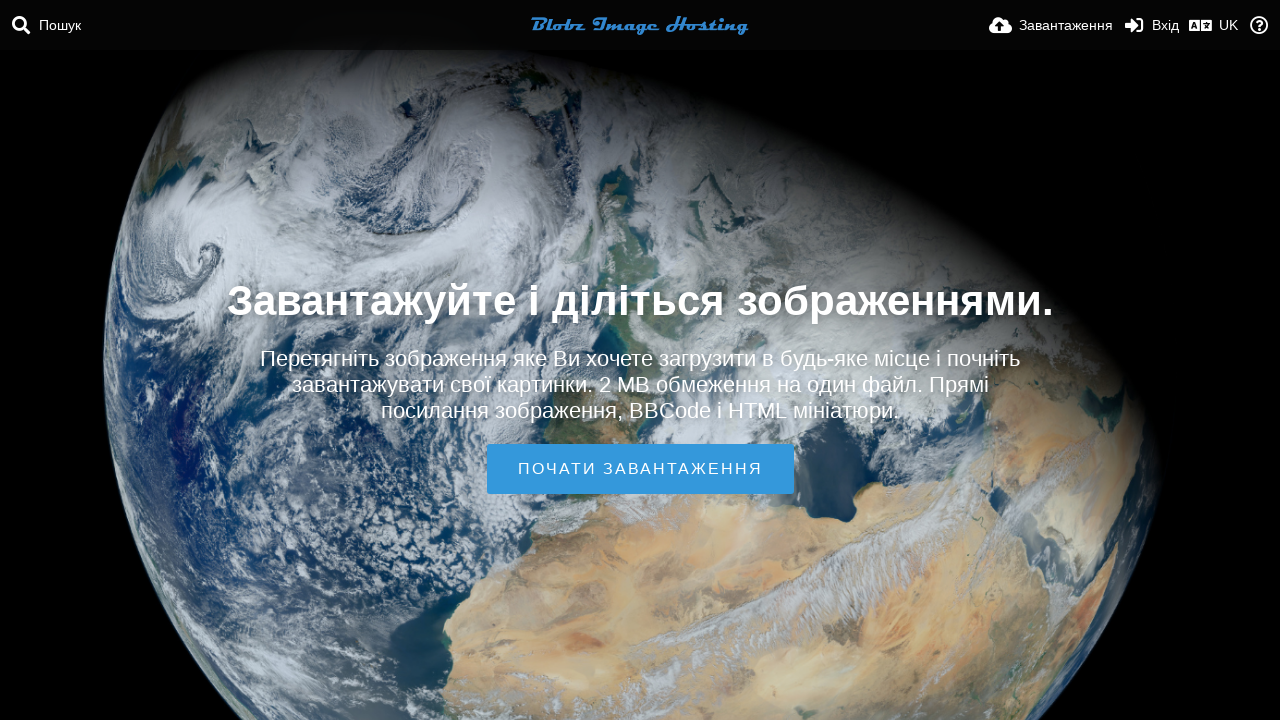

--- FILE ---
content_type: text/html; charset=utf-8
request_url: https://blobz.com/?lang=uk
body_size: 41870
content:
<!DOCTYPE HTML>
<html xml:lang="uk" lang="uk" dir="ltr" class="device-nonmobile tone-light unsafe-blur-off" prefix="og: http://ogp.me/ns#">
<head>
        <meta charset="utf-8">
    <meta name="apple-mobile-web-app-status-bar-style" content="black">
    <meta name="apple-mobile-web-app-capable" content="yes">
    <meta name="viewport" content="width=device-width, initial-scale=1">
    <meta name="theme-color" content="#FFFFFF">
            <meta name="description" content="A free image hosting service">
            <title>Blobz - Blobz Image Hosting (Українська)</title>
    <meta name="generator" content="Chevereto 3">
<link rel="stylesheet" href="https://blobz.com/lib/Peafowl/peafowl.min.css?fd2b8f68dbf94438b4bf6015674c21b9">
<link rel="stylesheet" href="https://blobz.com/app/themes/Peafowl/style.min.css?fd2b8f68dbf94438b4bf6015674c21b9">

<link rel="stylesheet" href="https://blobz.com/lib/Peafowl/font-awesome-5/css/all.min.css?fd2b8f68dbf94438b4bf6015674c21b9">
<script data-cfasync="false">document.documentElement.className+=" js";var devices=["phone","phablet","tablet","laptop","desktop","largescreen"],window_to_device=function(){for(var e=[480,768,992,1200,1880,2180],t=[],n="",d=document.documentElement.clientWidth||document.getElementsByTagName("body")[0].clientWidth||window.innerWidth,c=0;c<devices.length;++c)d>=e[c]&&t.push(devices[c]);for(0==t.length&&t.push(devices[0]),n=t[t.length-1],c=0;c<devices.length;++c)document.documentElement.className=document.documentElement.className.replace(devices[c],""),c==devices.length-1&&(document.documentElement.className+=" "+n),document.documentElement.className=document.documentElement.className.replace(/\s+/g," ");if("laptop"==n||"desktop"==n){var o=document.getElementById("pop-box-mask");null!==o&&o.parentNode.removeChild(o)}};window_to_device(),window.onresize=window_to_device;function jQueryLoaded(){!function(n,d){n.each(readyQ,function(d,e){n(e)}),n.each(bindReadyQ,function(e,i){n(d).bind("ready",i)})}(jQuery,document)}!function(n,d,e){function i(d,e){"ready"==d?n.bindReadyQ.push(e):n.readyQ.push(d)}n.readyQ=[],n.bindReadyQ=[];var u={ready:i,bind:i};n.$=n.jQuery=function(n){return n===d||void 0===n?u:void i(n)}}(window,document);
            </script>

    <link rel="shortcut icon" href="https://blobz.com/content/images/system/favicon_1567870298814_887d83.png">
    <link rel="icon" type="image/png" href="https://blobz.com/content/images/system/favicon_1567870298814_887d83.png" sizes="192x192">
    <link rel="apple-touch-icon" href="https://blobz.com/content/images/system/favicon_1567870298814_887d83.png" sizes="180x180">
        <meta property="og:type" content="website" />
<meta property="og:url" content="https://blobz.com" />
<meta property="og:title" content="Blobz Image Hosting" />
<meta property="og:image" content="https://blobz.com/content/images/system/home_cover_20150412135207.jpg" />
<meta property="og:site_name" content="Blobz" />
<meta property="og:description" content="A free image hosting service" />
<meta property="fb:app_id" content="604697749934401" />
<meta name="twitter:card" content="summary">
<meta name="twitter:description" content="A free image hosting service">
<meta name="twitter:title" content="Blobz Image Hosting (Українська)">
<meta name="twitter:site" content="@chevereto">
                <style>
                    .search { color: gray; }                </style>
            <style>
a,
a.number-figures:hover, a.number-figures:hover *,
.input .icon--input-submit:hover, .input .icon--input-submit:focus, .input .icon--input-submit.focus,
.btn.default.outline, .pop-btn-text,
.top-bar .top-btn-text:hover:not(.btn), .top-bar .opened .top-btn-text:not(.btn),
.tone-light .top-bar .top-btn-text:hover:not(.btn), .tone-light .top-bar .opened .top-btn-text:not(.btn),
.tone-dark .top-bar .top-btn-text:hover:not(.btn), .tone-dark .top-bar .opened .top-btn-text:not(.btn),
.ios .top-bar .opened .top-btn-text:not(.btn),
.ios .top-bar .opened .top-btn-text:not(.top-btn-number),
.breadcrum-text a:hover,
.content-tabs li:hover a,
.upload-box-heading .icon,
.list-item-image-btn:hover span,
.content-listing-pagination a:hover,
.input-with-button button:focus, .input-with-button button:hover {
	color: #00A7DA;
}

.menu-box [role=button]:hover,
input:focus, textarea:focus, select:focus, input.search:focus, .input-focus,
.tone-dark input:focus, .tone-dark textarea:focus, .tone-dark select:focus, .tone-dark input.search:focus, .tone-dark .input-focus,
.btn.default.outline,
.btn.active,
.content-tabs li:hover, .content-tabs li.current, .content-tabs li.visited, .content-tabs li.visited:hover,
.content-tabs li.current,
.list-item:hover .list-item-avatar-cover,
input:focus, textarea:focus, select:focus, input.search:focus, .input-focus,
.tone-dark input:focus, .tone-dark textarea:focus, .tone-dark select:focus, .tone-dark input.search:focus, .tone-dark .input-focus,
.panel-thumb-list li.current,
.fancy-fieldset input:focus, .fancy-fieldset input:focus[type=text], .fancy-fieldset select:focus, .fancy-fieldset textarea:focus {
	border-color: #00A7DA;
}

.btn.active,
html:not(.phone) .pop-box-menu a:hover, .pop-box-menu a.focus,
.list-item-image-btn.liked,
.list-item-desc .user:hover {
	background-color: #00A7DA;
}

.pop-btn-text .arrow-down,
.top-bar .top-btn-text:hover .arrow-down, .top-bar .opened .arrow-down,
.ios .top-bar .opened .top-btn-text .arrow-down,
.header-content-breadcrum a:hover .arrow-down {
	border-top-color: #00A7DA;
}

.top-bar ul .pop-btn.current, .top-bar ul .top-btn-el.current {
	border-bottom-color: #00A7DA;
}

.header-content-breadcrum a:hover .arrow-right {
	border-left-color: #00A7DA;
}

</style>
            <link rel="alternate" hreflang="x-default" href="https://blobz.com">
            <link rel="alternate" hreflang="hr" href="https://blobz.com/?lang=hr">
<link rel="alternate" hreflang="cs" href="https://blobz.com/?lang=cs">
<link rel="alternate" hreflang="nb" href="https://blobz.com/?lang=nb">
<link rel="alternate" hreflang="zh-cn" href="https://blobz.com/?lang=zh-CN">
<link rel="alternate" hreflang="pt" href="https://blobz.com/?lang=pt">
<link rel="alternate" hreflang="en" href="https://blobz.com/?lang=en">
<link rel="alternate" hreflang="ko" href="https://blobz.com/?lang=ko">
<link rel="alternate" hreflang="hu" href="https://blobz.com/?lang=hu">
<link rel="alternate" hreflang="sk" href="https://blobz.com/?lang=sk">
<link rel="alternate" hreflang="bg-bg" href="https://blobz.com/?lang=bg-BG">
<link rel="alternate" hreflang="sv" href="https://blobz.com/?lang=sv">
<link rel="alternate" hreflang="et-ee" href="https://blobz.com/?lang=et-EE">
<link rel="alternate" hreflang="da" href="https://blobz.com/?lang=da">
<link rel="alternate" hreflang="nl" href="https://blobz.com/?lang=nl">
<link rel="alternate" hreflang="it" href="https://blobz.com/?lang=it">
<link rel="alternate" hreflang="fr" href="https://blobz.com/?lang=fr">
<link rel="alternate" hreflang="sr-rs" href="https://blobz.com/?lang=sr-RS">
<link rel="alternate" hreflang="pt-br" href="https://blobz.com/?lang=pt-BR">
<link rel="alternate" hreflang="id" href="https://blobz.com/?lang=id">
<link rel="alternate" hreflang="ar" href="https://blobz.com/?lang=ar">
<link rel="alternate" hreflang="es" href="https://blobz.com/?lang=es">
<link rel="alternate" hreflang="de" href="https://blobz.com/?lang=de">
<link rel="alternate" hreflang="th" href="https://blobz.com/?lang=th">
<link rel="alternate" hreflang="lt-lt" href="https://blobz.com/?lang=lt-LT">
<link rel="alternate" hreflang="fa" href="https://blobz.com/?lang=fa">
<link rel="alternate" hreflang="he" href="https://blobz.com/?lang=he">
<link rel="alternate" hreflang="ru" href="https://blobz.com/?lang=ru">
<link rel="alternate" hreflang="tr" href="https://blobz.com/?lang=tr">
<link rel="alternate" hreflang="vi" href="https://blobz.com/?lang=vi">
<link rel="alternate" hreflang="fi" href="https://blobz.com/?lang=fi">
<link rel="alternate" hreflang="ja" href="https://blobz.com/?lang=ja">
<link rel="alternate" hreflang="pl" href="https://blobz.com/?lang=pl">
<link rel="alternate" hreflang="uk" href="https://blobz.com/?lang=uk">
<link rel="alternate" hreflang="el" href="https://blobz.com/?lang=el">
<link rel="alternate" hreflang="zh-tw" href="https://blobz.com/?lang=zh-TW">
</head>

<body id="index" class="landing">
    <header id="top-bar" class="top-bar">
        <div class="content-width">
                        <div id="logo" class="top-bar-logo"><a href="https://blobz.com"><img src="https://blobz.com/content/images/system/logo_20150410171904.svg" alt="Blobz"></a></div>

                            <ul class="top-bar-left float-left">
                    <li data-action="top-bar-menu-full" data-nav="mobile-menu" class="top-btn-el phone-show hidden">
                        <span class="top-btn-text"><span class="icon fas fa-bars"></span></span>
                    </li>
                    
                    
                                            <li data-action="top-bar-search" data-nav="search" class="phone-hide pop-btn">
                            <span class="top-btn-text"><span class="icon fas fa-search"></span><span class="btn-text phone-hide phablet-hide">Пошук</span></span>
                        </li>
                        <li data-action="top-bar-search-input" class="top-bar-search-input phone-hide pop-btn pop-keep-click hidden">
                            <div class="input-search">
                                <form action="https://blobz.com/search/images/" method="get">
                                    <input class="search" type="text" placeholder="Пошук" autocomplete="off" spellcheck="false" name="q">
                                </form>
                                <span class="fas fa-search icon--search"></span><span class="icon--close fas fa-times" data-action="clear-search" title="Закрити"></span><span class="icon--settings fas fa-caret-down" data-modal="form" data-target="advanced-search" title="Розширений пошук"></span>
                            </div>
                        </li>
                        <div class="hidden" data-modal="advanced-search">
                            <span class="modal-box-title">Розширений пошук</span>
                            <form action="https://blobz.com/search/images/" method="get" data-beforeunload="continue">
		<div class="input-label">
		<label for="as_q">Зі словами</label>
		<input type="text" id="as_q" name="as_q" class="text-input" placeholder="Введіть ключові слова: слава україні героям слава">
	</div>
		<div class="input-label">
		<label for="as_epq">Зі словосполученням</label>
		<input type="text" id="as_epq" name="as_epq" class="text-input" placeholder="Укладіть словосполучення в лапки: &quot;слава україні&quot;">
	</div>
		<div class="input-label">
		<label for="as_eq">Без слів</label>
		<input type="text" id="as_eq" name="as_eq" class="text-input" placeholder="Поставте знак мінуса перед словами: -колір - &quot;український той&quot;">
	</div>
			</form>                        </div>
                                    </ul>
                        <ul class="top-bar-right float-right keep-visible">

                                                <li data-action="top-bar-upload" data-link="" data-nav="upload" class="top-btn-el phone-hide" >
                        <span class="top-btn-text"><span class="icon fas fa-cloud-upload-alt"></span><span class="btn-text phone-hide phablet-hide">Завантаження</span></span>
                    </li>
                
                                    <li id="top-bar-signin" data-nav="signin" class="top-btn-el">
                        <a href="https://blobz.com/login" class="top-btn-text"><span class="icon fas fa-sign-in-alt"></span><span class="btn-text phone-hide phablet-hide">Вхід</span>
                        </a>
                    </li>
                                            <li data-nav="language" class="phablet-hide phone-hide pop-btn">
                        <span class="top-btn-text">
                <span class="icon fas fa-language"></span><span class="btn-text">UK</span>
            </span>
            <div class="pop-box pbcols5 arrow-box arrow-box-top anchor-center">
                <div class="pop-box-inner pop-box-menu pop-box-menucols">
                    <ul>
                        <li><a href="https://blobz.com/?lang=hr">Hrvatski</a></li>
<li><a href="https://blobz.com/?lang=cs">Čeština</a></li>
<li><a href="https://blobz.com/?lang=nb">‪Norsk Bokmål‬</a></li>
<li><a href="https://blobz.com/?lang=zh-CN">简体中文</a></li>
<li><a href="https://blobz.com/?lang=pt">Português</a></li>
<li><a href="https://blobz.com/?lang=en">English</a></li>
<li><a href="https://blobz.com/?lang=ko">한국어</a></li>
<li><a href="https://blobz.com/?lang=hu">Magyar</a></li>
<li><a href="https://blobz.com/?lang=sk">Slovenčina</a></li>
<li><a href="https://blobz.com/?lang=bg-BG">Български</a></li>
<li><a href="https://blobz.com/?lang=sv">Svenska</a></li>
<li><a href="https://blobz.com/?lang=et-EE">Eesti (Eesti)</a></li>
<li><a href="https://blobz.com/?lang=da">Dansk</a></li>
<li><a href="https://blobz.com/?lang=nl">Nederlands</a></li>
<li><a href="https://blobz.com/?lang=it">Italiano</a></li>
<li><a href="https://blobz.com/?lang=fr">Français</a></li>
<li><a href="https://blobz.com/?lang=sr-RS">Српски</a></li>
<li><a href="https://blobz.com/?lang=pt-BR">Português (Brasil)</a></li>
<li><a href="https://blobz.com/?lang=id">Bahasa Indonesia</a></li>
<li><a href="https://blobz.com/?lang=ar">العربية</a></li>
<li><a href="https://blobz.com/?lang=es">Español</a></li>
<li><a href="https://blobz.com/?lang=de">Deutsch</a></li>
<li><a href="https://blobz.com/?lang=th">ไทย</a></li>
<li><a href="https://blobz.com/?lang=lt-LT">Lietuvių (Lietuva)</a></li>
<li><a href="https://blobz.com/?lang=fa">فارسی</a></li>
<li><a href="https://blobz.com/?lang=he">עברית</a></li>
<li><a href="https://blobz.com/?lang=ru">Русский</a></li>
<li><a href="https://blobz.com/?lang=tr">Türkçe</a></li>
<li><a href="https://blobz.com/?lang=vi">Tiếng Việt</a></li>
<li><a href="https://blobz.com/?lang=fi">Suomi</a></li>
<li><a href="https://blobz.com/?lang=ja">日本語</a></li>
<li><a href="https://blobz.com/?lang=pl">Polski</a></li>
<li class="current"><a href="https://blobz.com/?lang=uk">Українська</a></li>
<li><a href="https://blobz.com/?lang=el">Ελληνικά</a></li>
<li><a href="https://blobz.com/?lang=zh-TW">繁體中文</a></li>
                    </ul>
                </div>
            </div>
        </li>
                                                                <li data-nav="about" class="phone-hide pop-btn pop-keep-click">
                            <span class="top-btn-text">
                                <span class="icon far fa-question-circle"></span><span class="btn-text phone-hide phablet-hide laptop-hide tablet-hide desktop-hide">Інформація</span>
                            </span>
                            <div class="pop-box arrow-box arrow-box-top anchor-right">
                                <div class="pop-box-inner pop-box-menu">
                                    <ul>
                                                                                    <li class="with-icon"><a href="https://blobz.com/plugin"><span class="btn-icon fas fa-code"></span> Плаґін</a>
                                            </li>
                                                                <li class="with-icon"><a href="https://blobz.com/page/tos" target="_blank"><span class="btn-icon fas fa-landmark"></span> Terms of service</a>
                                            </li>
                                                                <li class="with-icon"><a href="https://blobz.com/page/privacy"><span class="btn-icon fas fa-lock"></span> Privacy</a>
                                            </li>
                                                                <li class="with-icon"><a href="https://blobz.com/page/contact"><span class="btn-icon fas fa-at"></span> Contact</a>
                                            </li>
                                                        </ul>
                                </div>
                            </div>
                        </li>
                </ul>
        </div>
    </header>
    

<div id="home-cover">
	<div id="home-cover-slideshow">
        <div class="home-cover-img" data-src="https://blobz.com/content/images/system/home_cover_20150412135207.jpg"></div>
    </div>	<div id="home-cover-content" class="c20 phone-c1 phablet-c1 fluid-column center-box padding-left-10 padding-right-10">
				<h1>Завантажуйте і діліться зображеннями.</h1>
        <p class="c20 center-box text-align-center">Перетягніть зображення яке Ви хочете загрузити в будь-яке місце і почніть завантажувати свої картинки. 2 MB обмеження на один файл. Прямі посилання зображення, BBCode і HTML мініатюри.</p>
		<div class="home-buttons">
			<a data-trigger="anywhere-upload-input"  class="btn btn-big blue">Почати завантаження</a>		</div>
			</div>
</div>



<script>
	$(document).ready(function() {
		if(typeof CHV == "undefined") {
			CHV = {obj: {}, fn: {}, str:{}};
		} else {
			if(typeof CHV.obj.embed_tpl == "undefined") {
				CHV.obj.embed_tpl = {};
			}
		}
		CHV.obj.embed_tpl = {"links":{"label":"\u041f\u043e\u0441\u0438\u043b\u0430\u043d\u043d\u044f","options":{"viewer-links":{"label":"\u041f\u043e\u0441\u0438\u043b\u0430\u043d\u043d\u044f \u043d\u0430 \u043f\u0435\u0440\u0435\u0433\u043b\u044f\u0434","template":"%URL_SHORT%","size":"viewer"},"direct-links":{"label":"\u041f\u0440\u044f\u043c\u0456 \u043f\u043e\u0441\u0438\u043b\u0430\u043d\u043d\u044f","template":"%URL%","size":"full"}}},"html-codes":{"label":"HTML \u043a\u043e\u0434\u0438","options":{"html-embed":{"label":"HTML \u0437\u043e\u0431\u0440\u0430\u0436\u0435\u043d\u043d\u044f","template":"<img src=\"%URL%\" alt=\"%FILENAME%\" border=\"0\">","size":"full"},"html-embed-full":{"label":"HTML \u043a\u043e\u0434 \u043e\u0440\u0438\u0433\u0456\u043d\u0430\u043b\u0443 \u0437 \u043f\u043e\u0441\u0438\u043b\u0430\u043d\u043d\u044f\u043c","template":"<a href=\"%URL_SHORT%\"><img src=\"%URL%\" alt=\"%FILENAME%\" border=\"0\"><\/a>","size":"full"},"html-embed-medium":{"label":"HTML \u0441\u0435\u0440\u0435\u0434\u043d\u044c\u043e\u0433\u043e \u0440\u043e\u0437\u043c\u0456\u0440\u0443 \u0437 \u043f\u043e\u0441\u0438\u043b\u0430\u043d\u043d\u044f\u043c","template":"<a href=\"%URL_SHORT%\"><img src=\"%MEDIUM_URL%\" alt=\"%MEDIUM_FILENAME%\" border=\"0\"><\/a>","size":"medium"},"html-embed-thumbnail":{"label":"HTML \u043a\u043e\u0434 \u043c\u0456\u043d\u0456\u0430\u0442\u044e\u0440\u0438 \u0437 \u043f\u043e\u0441\u0438\u043b\u0430\u043d\u043d\u044f\u043c","template":"<a href=\"%URL_SHORT%\"><img src=\"%THUMB_URL%\" alt=\"%THUMB_FILENAME%\" border=\"0\"><\/a>","size":"thumb"}}},"bbcodes":{"label":"BB-\u043a\u043e\u0434\u0438","options":{"bbcode-embed":{"label":"BB-\u043a\u043e\u0434 \u043e\u0440\u0438\u0433\u0456\u043d\u0430\u043b\u0443 \u0437 \u043f\u043e\u0441\u0438\u043b\u0430\u043d\u043d\u044f\u043c","template":"[img]%URL%[\/img]","size":"full"},"bbcode-embed-full":{"label":"BB-\u043a\u043e\u0434 \u043e\u0440\u0438\u0433\u0456\u043d\u0430\u043b\u0443 \u0437 \u043f\u043e\u0441\u0438\u043b\u0430\u043d\u043d\u044f\u043c","template":"[url=%URL_SHORT%][img]%URL%[\/img][\/url]","size":"full"},"bbcode-embed-medium":{"label":"BB-\u043a\u043e\u0434 \u0441\u0435\u0440\u0435\u0434\u043d\u044c\u043e\u0433\u043e \u0440\u043e\u0437\u043c\u0456\u0440\u0443 \u0437 \u043f\u043e\u0441\u0438\u043b\u0430\u043d\u043d\u044f\u043c","template":"[url=%URL_SHORT%][img]%MEDIUM_URL%[\/img][\/url]","size":"medium"},"bbcode-embed-thumbnail":{"label":"BB-\u043a\u043e\u0434 \u043c\u0456\u043d\u0456\u0430\u0442\u044e\u0440\u0438 \u0437 \u043f\u043e\u0441\u0438\u043b\u0430\u043d\u043d\u044f\u043c","template":"[url=%URL_SHORT%][img]%THUMB_URL%[\/img][\/url]","size":"thumb"}}},"markdown":{"label":"Markdown","options":{"markdown-embed":{"label":"\u0420\u043e\u0437\u043c\u0456\u0442\u043a\u0430 \u043f\u043e\u0432\u043d\u0430","template":"![%FILENAME%](%URL%)","size":"full"},"markdown-embed-full":{"label":"\u0420\u043e\u0437\u043c\u0456\u0442\u043a\u0430 \u043f\u043e\u0432\u043d\u0430 \u043f\u043e\u0441\u0438\u043b\u0430\u043d\u043d\u044f","template":"[![%FILENAME%](%URL%)](%URL_SHORT%)","size":"full"},"markdown-embed-medium":{"label":"\u0420\u043e\u0437\u043c\u0456\u0442\u043a\u0430 \u0441\u0435\u0440\u0435\u0434\u043d\u044f \u043f\u043e\u0441\u0438\u043b\u0430\u043d\u043d\u044f","template":"[![%MEDIUM_FILENAME%](%MEDIUM_URL%)](%URL_SHORT%)","size":"medium"},"markdown-embed-thumbnail":{"label":"\u0420\u043e\u0437\u043c\u0456\u0442\u043a\u0430 \u043c\u0456\u043d\u0456\u0430\u0442\u044e\u0440\u0430\u043c\u0438 \u043f\u043e\u0441\u0438\u043b\u0430\u043d\u043d\u044f","template":"[![%THUMB_FILENAME%](%THUMB_URL%)](%URL_SHORT%)","size":"thumb"}}}};
	});
</script>
<div data-modal="form-embed-codes" class="hidden">
	<span class="modal-box-title">Коди для вбудовування</span>
    <div class="image-preview"></div>
	<div class="input-label margin-bottom-0 copy-hover-display">
		<div class="c7 margin-bottom-10">
			<select name="form-embed-toggle" id="form-embed-toggle" class="text-input" data-combo="form-embed-toggle-combo">
				<optgroup label="Посилання">
	<option value="viewer-links" data-size="viewer">Посилання на перегляд</option>
	<option value="direct-links" data-size="full">Прямі посилання</option>
</optgroup><optgroup label="HTML коди">
	<option value="html-embed" data-size="full">HTML зображення</option>
	<option value="html-embed-full" data-size="full">HTML код оригіналу з посиланням</option>
	<option value="html-embed-medium" data-size="medium">HTML середнього розміру з посиланням</option>
	<option value="html-embed-thumbnail" data-size="thumb">HTML код мініатюри з посиланням</option>
</optgroup><optgroup label="BB-коди">
	<option value="bbcode-embed" data-size="full">BB-код оригіналу з посиланням</option>
	<option value="bbcode-embed-full" data-size="full">BB-код оригіналу з посиланням</option>
	<option value="bbcode-embed-medium" data-size="medium">BB-код середнього розміру з посиланням</option>
	<option value="bbcode-embed-thumbnail" data-size="thumb">BB-код мініатюри з посиланням</option>
</optgroup><optgroup label="Markdown">
	<option value="markdown-embed" data-size="full">Розмітка повна</option>
	<option value="markdown-embed-full" data-size="full">Розмітка повна посилання</option>
	<option value="markdown-embed-medium" data-size="medium">Розмітка середня посилання</option>
	<option value="markdown-embed-thumbnail" data-size="thumb">Розмітка мініатюрами посилання</option>
</optgroup>			</select>
		</div>
		<div id="form-embed-toggle-combo">
			<div data-combo-value="viewer-links" class="switch-combo">
							<textarea id="modal-embed-code-0" class="r3 resize-vertical" name="viewer-links" data-size="viewer" data-focus="select-all"></textarea>
							<button class="input-action" data-action="copy" data-action-target="#modal-embed-code-0">копіювати</button>
						</div>
<div data-combo-value="direct-links" class="switch-combo soft-hidden">
							<textarea id="modal-embed-code-1" class="r3 resize-vertical" name="direct-links" data-size="full" data-focus="select-all"></textarea>
							<button class="input-action" data-action="copy" data-action-target="#modal-embed-code-1">копіювати</button>
						</div>
<div data-combo-value="html-embed" class="switch-combo soft-hidden">
							<textarea id="modal-embed-code-2" class="r3 resize-vertical" name="html-embed" data-size="full" data-focus="select-all"></textarea>
							<button class="input-action" data-action="copy" data-action-target="#modal-embed-code-2">копіювати</button>
						</div>
<div data-combo-value="html-embed-full" class="switch-combo soft-hidden">
							<textarea id="modal-embed-code-3" class="r3 resize-vertical" name="html-embed-full" data-size="full" data-focus="select-all"></textarea>
							<button class="input-action" data-action="copy" data-action-target="#modal-embed-code-3">копіювати</button>
						</div>
<div data-combo-value="html-embed-medium" class="switch-combo soft-hidden">
							<textarea id="modal-embed-code-4" class="r3 resize-vertical" name="html-embed-medium" data-size="medium" data-focus="select-all"></textarea>
							<button class="input-action" data-action="copy" data-action-target="#modal-embed-code-4">копіювати</button>
						</div>
<div data-combo-value="html-embed-thumbnail" class="switch-combo soft-hidden">
							<textarea id="modal-embed-code-5" class="r3 resize-vertical" name="html-embed-thumbnail" data-size="thumb" data-focus="select-all"></textarea>
							<button class="input-action" data-action="copy" data-action-target="#modal-embed-code-5">копіювати</button>
						</div>
<div data-combo-value="bbcode-embed" class="switch-combo soft-hidden">
							<textarea id="modal-embed-code-6" class="r3 resize-vertical" name="bbcode-embed" data-size="full" data-focus="select-all"></textarea>
							<button class="input-action" data-action="copy" data-action-target="#modal-embed-code-6">копіювати</button>
						</div>
<div data-combo-value="bbcode-embed-full" class="switch-combo soft-hidden">
							<textarea id="modal-embed-code-7" class="r3 resize-vertical" name="bbcode-embed-full" data-size="full" data-focus="select-all"></textarea>
							<button class="input-action" data-action="copy" data-action-target="#modal-embed-code-7">копіювати</button>
						</div>
<div data-combo-value="bbcode-embed-medium" class="switch-combo soft-hidden">
							<textarea id="modal-embed-code-8" class="r3 resize-vertical" name="bbcode-embed-medium" data-size="medium" data-focus="select-all"></textarea>
							<button class="input-action" data-action="copy" data-action-target="#modal-embed-code-8">копіювати</button>
						</div>
<div data-combo-value="bbcode-embed-thumbnail" class="switch-combo soft-hidden">
							<textarea id="modal-embed-code-9" class="r3 resize-vertical" name="bbcode-embed-thumbnail" data-size="thumb" data-focus="select-all"></textarea>
							<button class="input-action" data-action="copy" data-action-target="#modal-embed-code-9">копіювати</button>
						</div>
<div data-combo-value="markdown-embed" class="switch-combo soft-hidden">
							<textarea id="modal-embed-code-10" class="r3 resize-vertical" name="markdown-embed" data-size="full" data-focus="select-all"></textarea>
							<button class="input-action" data-action="copy" data-action-target="#modal-embed-code-10">копіювати</button>
						</div>
<div data-combo-value="markdown-embed-full" class="switch-combo soft-hidden">
							<textarea id="modal-embed-code-11" class="r3 resize-vertical" name="markdown-embed-full" data-size="full" data-focus="select-all"></textarea>
							<button class="input-action" data-action="copy" data-action-target="#modal-embed-code-11">копіювати</button>
						</div>
<div data-combo-value="markdown-embed-medium" class="switch-combo soft-hidden">
							<textarea id="modal-embed-code-12" class="r3 resize-vertical" name="markdown-embed-medium" data-size="medium" data-focus="select-all"></textarea>
							<button class="input-action" data-action="copy" data-action-target="#modal-embed-code-12">копіювати</button>
						</div>
<div data-combo-value="markdown-embed-thumbnail" class="switch-combo soft-hidden">
							<textarea id="modal-embed-code-13" class="r3 resize-vertical" name="markdown-embed-thumbnail" data-size="thumb" data-focus="select-all"></textarea>
							<button class="input-action" data-action="copy" data-action-target="#modal-embed-code-13">копіювати</button>
						</div>
		</div>
	</div>
</div><div id="anywhere-upload" class="upload-box upload-box--fixed upload-box--hidden queueEmpty" data-queue-size="0">

	<div class="content-width">

    	<div class="upload-box-inner">

        	<div class="upload-box-heading c16 center-box">
				<div class="upload-box-status">
					<div data-group="upload">
						<span class="icon fas fa-cloud-upload-alt cursor-pointer" data-trigger="anywhere-upload-input"></span>
						<div class="heading device-mobile--hide"><a data-trigger="anywhere-upload-input">Перетягніть або вставте зображення тут для відвантаження</a></div>
						<div class="heading device-nonmobile--hide"><a data-trigger="anywhere-upload-input">Виберіть зображення для відвантаження</a></div>
                        						<div class="device-mobile--hide upload-box-status-text">You can also <a data-trigger="anywhere-upload-input">browse from your computer</a>.</div>
						<div class="device-nonmobile--hide upload-box-status-text"></div>
					</div>
					<div data-group="upload-queue-ready" class="soft-hidden">
						<span class="icon fas fa-th-large" data-trigger="anywhere-upload-input"></span>
						<div class="heading device-mobile--hide">Відредагувати або змінити розмір будь-якого зображення натиснувши на попередній перегляд</div>
						<div class="heading device-nonmobile--hide">Відредагувати будь-яке зображення натиснувши на попередній перегляд</div>
                        						<div class="device-mobile--hide upload-box-status-text"></div>
						<div class="device-nonmobile--hide upload-box-status-text"></div>
					</div>
					<div data-group="uploading" class="soft-hidden">
						<span class="icon fas fa-cloud-upload-alt"></span>
						<div class="heading">Uploading <span data-text="queue-size">0</span> <span data-text="queue-objects">зображення</span> (<span data-text="queue-progress">0</span>% завершено)</div>
						<div class="upload-box-status-text">Завантажується черга зображень. Це може зайняти деякий час.</div>
					</div>
					<div data-group="upload-result" data-result="success" class="soft-hidden">
						<span class="icon fas fa-check-circle color-green"></span>
						<div class="heading">Завантаження завершено</div>
						<div class="upload-box-status-text">
							<div data-group="user" class="soft-hidden">
								<div data-group="user-stream" class="soft-hidden">
								Uploaded content added to <a data-text="upload-target" data-link="upload-target"></a>. You can <a data-modal="form" data-target="form-uploaded-create-album">create a new album</a> with the content just uploaded.								</div>
								<div data-group="user-album" class="soft-hidden">Uploaded content added to <a data-text="upload-target" data-link="upload-target"></a>.</div>
							</div>
							<div data-group="guest" class="soft-hidden">
							You can <a data-modal="form" data-target="form-uploaded-create-album">create a new album</a> with the content just uploaded. You must <a href="https://blobz.com/signup">create an account</a> or <a href="https://blobz.com/login">sign in</a> to save this content into your account.							</div>
						</div>
					</div>
					<div data-group="upload-result" data-result="error" class="soft-hidden">
						<span class="icon fas fa-times color-red"></span>
						<div class="heading">No <span data-text="queue-objects">зображення</span> have been uploaded</div>
						<div class="upload-box-status-text">У процесі обробки запиту сталася помилка.</div>
					</div>
				</div>
            </div>

			<input id="anywhere-upload-input" data-action="anywhere-upload-input" class="hidden-visibility" type="file" accept="image/*, .jpg,.png,.bmp,.gif,.webp,.jpeg" multiple>
			<input id="anywhere-upload-input-camera" data-action="anywhere-upload-input" class="hidden-visibility" type="file" capture="camera" accept="image/*">
			<ul id="anywhere-upload-queue" class="upload-box-queue content-width soft-hidden" data-group="upload-queue"></ul>

			<div id="anywhere-upload-submit" class="btn-container text-align-center margin-bottom-0 soft-hidden" data-group="upload-queue-ready">
				<div data-group="upload-queue-ready">

																				<div class="margin-10"><span rel="tooltip" data-tiptip="top" title="Помітити це зображення як невідповідне для сімейного перегляду"><input type="checkbox" name="upload-nsfw" id="upload-nsfw" class="margin-right-5" value="1"><label for="upload-nsfw">Небезпечний вміст</label></span></div>
										<button class="btn btn-big green" data-action="upload" data-public="Завантаження" data-private="Приватне завантаження">Завантаження</button></span>
				</div>
				<div data-group="uploading" class="soft-hidden">
					<button class="btn plain disabled btn-big plain margin-right-5" disabled data-action="upload-privacy-copy"><span class="icon fas fa-lock-open" data-lock="fa-lock" data-unlock="fa-lock-open"></span></button><button class="btn btn-big disabled off" disabled>Завантажується</button> <span class="btn-alt">або <a data-action="cancel-upload" data-button="close-cancel">скасувати</a><a data-action="cancel-upload-remaining" data-button="close-cancel" class="soft-hidden">скасувати решту</a></span>
				</div>
			</div>

			<div id="anywhere-upload-report">
				<div data-group="upload-result" data-result="mixted" class="soft-hidden margin-top-10 text-align-center upload-box-status-text">Увага: Деякі зображення не були завантажені. <a data-modal="simple" data-target="failed-upload-result">детальніше</a></div>
				<div data-group="upload-result" data-result="error" class="soft-hidden margin-top-10 text-align-center upload-box-status-text">Перевірте <a data-modal="simple" data-target="failed-upload-result">звіт про помилки</a> для отримання більш докладної інформації.</div>
			</div>

      <div class="upload-box-allowed-files position-absolute">
				<span>JPG PNG BMP GIF WEBP</span>
				<span>2 MB								</span>
			</div>

			<div class="upload-box-close position-absolute">
				<a data-action="reset-upload" data-button="close-cancel"><span class="btn-icon fas fa-undo"></span><span class="btn-text">скинути</span></a>
				<a data-action="close-upload" data-button="close-cancel"><span class="btn-icon fas fa-times"></span><span class="btn-text">закрити</span></a>
				<a data-action="cancel-upload" data-button="close-cancel"><span class="btn-icon fas fa-times"></span><span class="btn-text">скасувати</span></a>
				<a data-action="cancel-upload-remaining" data-button="close-cancel"><span class="btn-icon fas fa-times"></span><span class="btn-text">скасувати решту</span></a>
			</div>

						<div data-group="upload-result" data-result="success" class="c16 center-box soft-hidden">
				<div class="input-label margin-bottom-0 copy-hover-display">
                    					<label for="uploaded-embed-toggle">Коди для вбудовування</label>
					<div class="c7 margin-bottom-10">
						<select name="uploaded-embed-toggle" id="uploaded-embed-toggle" class="text-input" data-combo="uploaded-embed-toggle-combo">
                            <optgroup label="Посилання">
	<option value="viewer-links" data-size="viewer">Посилання на перегляд</option>
	<option value="direct-links" data-size="full">Прямі посилання</option>
</optgroup><optgroup label="HTML коди">
	<option value="html-embed" data-size="full">HTML зображення</option>
	<option value="html-embed-full" data-size="full">HTML код оригіналу з посиланням</option>
	<option value="html-embed-medium" data-size="medium">HTML середнього розміру з посиланням</option>
	<option value="html-embed-thumbnail" data-size="thumb">HTML код мініатюри з посиланням</option>
</optgroup><optgroup label="BB-коди">
	<option value="bbcode-embed" data-size="full">BB-код оригіналу з посиланням</option>
	<option value="bbcode-embed-full" data-size="full">BB-код оригіналу з посиланням</option>
	<option value="bbcode-embed-medium" data-size="medium">BB-код середнього розміру з посиланням</option>
	<option value="bbcode-embed-thumbnail" data-size="thumb">BB-код мініатюри з посиланням</option>
</optgroup><optgroup label="Markdown">
	<option value="markdown-embed" data-size="full">Розмітка повна</option>
	<option value="markdown-embed-full" data-size="full">Розмітка повна посилання</option>
	<option value="markdown-embed-medium" data-size="medium">Розмітка середня посилання</option>
	<option value="markdown-embed-thumbnail" data-size="thumb">Розмітка мініатюрами посилання</option>
</optgroup>						</select>
					</div>
					<div id="uploaded-embed-toggle-combo">
						<div data-combo-value="viewer-links" class="switch-combo">
										<textarea id="uploaded-embed-code-0" class="r2 resize-vertical" name="viewer-links" data-size="viewer" data-focus="select-all"></textarea>
										<button class="input-action" data-action="copy" data-action-target="#uploaded-embed-code-0">копіювати</button>
										<button class="input-action" data-action="openerPostMessage" data-action-target="#uploaded-embed-code-0">вставити</button>
									</div>
<div data-combo-value="direct-links" class="switch-combo soft-hidden">
										<textarea id="uploaded-embed-code-1" class="r2 resize-vertical" name="direct-links" data-size="full" data-focus="select-all"></textarea>
										<button class="input-action" data-action="copy" data-action-target="#uploaded-embed-code-1">копіювати</button>
										<button class="input-action" data-action="openerPostMessage" data-action-target="#uploaded-embed-code-1">вставити</button>
									</div>
<div data-combo-value="html-embed" class="switch-combo soft-hidden">
										<textarea id="uploaded-embed-code-2" class="r2 resize-vertical" name="html-embed" data-size="full" data-focus="select-all"></textarea>
										<button class="input-action" data-action="copy" data-action-target="#uploaded-embed-code-2">копіювати</button>
										<button class="input-action" data-action="openerPostMessage" data-action-target="#uploaded-embed-code-2">вставити</button>
									</div>
<div data-combo-value="html-embed-full" class="switch-combo soft-hidden">
										<textarea id="uploaded-embed-code-3" class="r2 resize-vertical" name="html-embed-full" data-size="full" data-focus="select-all"></textarea>
										<button class="input-action" data-action="copy" data-action-target="#uploaded-embed-code-3">копіювати</button>
										<button class="input-action" data-action="openerPostMessage" data-action-target="#uploaded-embed-code-3">вставити</button>
									</div>
<div data-combo-value="html-embed-medium" class="switch-combo soft-hidden">
										<textarea id="uploaded-embed-code-4" class="r2 resize-vertical" name="html-embed-medium" data-size="medium" data-focus="select-all"></textarea>
										<button class="input-action" data-action="copy" data-action-target="#uploaded-embed-code-4">копіювати</button>
										<button class="input-action" data-action="openerPostMessage" data-action-target="#uploaded-embed-code-4">вставити</button>
									</div>
<div data-combo-value="html-embed-thumbnail" class="switch-combo soft-hidden">
										<textarea id="uploaded-embed-code-5" class="r2 resize-vertical" name="html-embed-thumbnail" data-size="thumb" data-focus="select-all"></textarea>
										<button class="input-action" data-action="copy" data-action-target="#uploaded-embed-code-5">копіювати</button>
										<button class="input-action" data-action="openerPostMessage" data-action-target="#uploaded-embed-code-5">вставити</button>
									</div>
<div data-combo-value="bbcode-embed" class="switch-combo soft-hidden">
										<textarea id="uploaded-embed-code-6" class="r2 resize-vertical" name="bbcode-embed" data-size="full" data-focus="select-all"></textarea>
										<button class="input-action" data-action="copy" data-action-target="#uploaded-embed-code-6">копіювати</button>
										<button class="input-action" data-action="openerPostMessage" data-action-target="#uploaded-embed-code-6">вставити</button>
									</div>
<div data-combo-value="bbcode-embed-full" class="switch-combo soft-hidden">
										<textarea id="uploaded-embed-code-7" class="r2 resize-vertical" name="bbcode-embed-full" data-size="full" data-focus="select-all"></textarea>
										<button class="input-action" data-action="copy" data-action-target="#uploaded-embed-code-7">копіювати</button>
										<button class="input-action" data-action="openerPostMessage" data-action-target="#uploaded-embed-code-7">вставити</button>
									</div>
<div data-combo-value="bbcode-embed-medium" class="switch-combo soft-hidden">
										<textarea id="uploaded-embed-code-8" class="r2 resize-vertical" name="bbcode-embed-medium" data-size="medium" data-focus="select-all"></textarea>
										<button class="input-action" data-action="copy" data-action-target="#uploaded-embed-code-8">копіювати</button>
										<button class="input-action" data-action="openerPostMessage" data-action-target="#uploaded-embed-code-8">вставити</button>
									</div>
<div data-combo-value="bbcode-embed-thumbnail" class="switch-combo soft-hidden">
										<textarea id="uploaded-embed-code-9" class="r2 resize-vertical" name="bbcode-embed-thumbnail" data-size="thumb" data-focus="select-all"></textarea>
										<button class="input-action" data-action="copy" data-action-target="#uploaded-embed-code-9">копіювати</button>
										<button class="input-action" data-action="openerPostMessage" data-action-target="#uploaded-embed-code-9">вставити</button>
									</div>
<div data-combo-value="markdown-embed" class="switch-combo soft-hidden">
										<textarea id="uploaded-embed-code-10" class="r2 resize-vertical" name="markdown-embed" data-size="full" data-focus="select-all"></textarea>
										<button class="input-action" data-action="copy" data-action-target="#uploaded-embed-code-10">копіювати</button>
										<button class="input-action" data-action="openerPostMessage" data-action-target="#uploaded-embed-code-10">вставити</button>
									</div>
<div data-combo-value="markdown-embed-full" class="switch-combo soft-hidden">
										<textarea id="uploaded-embed-code-11" class="r2 resize-vertical" name="markdown-embed-full" data-size="full" data-focus="select-all"></textarea>
										<button class="input-action" data-action="copy" data-action-target="#uploaded-embed-code-11">копіювати</button>
										<button class="input-action" data-action="openerPostMessage" data-action-target="#uploaded-embed-code-11">вставити</button>
									</div>
<div data-combo-value="markdown-embed-medium" class="switch-combo soft-hidden">
										<textarea id="uploaded-embed-code-12" class="r2 resize-vertical" name="markdown-embed-medium" data-size="medium" data-focus="select-all"></textarea>
										<button class="input-action" data-action="copy" data-action-target="#uploaded-embed-code-12">копіювати</button>
										<button class="input-action" data-action="openerPostMessage" data-action-target="#uploaded-embed-code-12">вставити</button>
									</div>
<div data-combo-value="markdown-embed-thumbnail" class="switch-combo soft-hidden">
										<textarea id="uploaded-embed-code-13" class="r2 resize-vertical" name="markdown-embed-thumbnail" data-size="thumb" data-focus="select-all"></textarea>
										<button class="input-action" data-action="copy" data-action-target="#uploaded-embed-code-13">копіювати</button>
										<button class="input-action" data-action="openerPostMessage" data-action-target="#uploaded-embed-code-13">вставити</button>
									</div>
					</div>
				</div>
			</div>
			
        </div>

    </div>

	<div class="hidden">
		<div id="anywhere-upload-item-template">
			<li class="queue-item">
				<a class="block image-link" data-group="image-link" href="#file" target="_blank"></a>
				<div class="result done block"><span class="icon fas fa-check-circle"></span></div>
				<div class="result failed block"><span class="icon fas fa-exclamation-triangle"></span></div>
				<div class="load-url block"><span class="big-icon fas fa-network-wired"></span></div>
				<div class="preview block"></div>
				<div class="progress block">
					<div class="progress-percent"><b data-text="progress-percent">0</b><span>%</span></div>
					<div class="progress-bar" data-content="progress-bar"></div>
				</div>
				<div class="block edit" data-action="edit" title="Редагувати">
				</div>
				<div class="queue-item-button edit" data-action="edit" title="Редагувати">
					<span class="icon fas fa-edit"></span>
				</div>
				<div class="queue-item-button cancel hover-display" data-action="cancel" title="Видалити">
					<span class="icon fas fa-times"></span>
				</div>
			</li>
		</div>
		<div id="anywhere-upload-edit-item">
			<span class="modal-box-title">Редагувати</span>
			<div class="modal-form">
				<div class="image-preview"></div>
				<div class="input-label">
					<label for="form-title">Заголовок <span class="optional">Не обов'язково</span></label>
					<input type="text" id="form-title" name="form-title" class="text-input" value="" maxlength="100">
				</div>
												<div class="input-label" data-action="resize-combo-input">
					<label for="form-width" class="display-block-forced">Змінити розмір зображення</label>
					<div class="c6 overflow-auto clear-both">
						<div class="c3 float-left">
							<input type="number" min="16" pattern="\d+" name="form-width" id="form-width" class="text-input" title="Ширина" rel="template-tooltip" data-tiptip="top">
						</div>
						<div class="c3 float-left margin-left-10">
							<input type="number" min="16" pattern="\d+" name="form-height" id="form-height" class="text-input" title="Висота" rel="template-tooltip" data-tiptip="top">
						</div>
					</div>
					<div class="input-below font-size-small" data-content="animated-gif-warning">Примітка: Анімовані GIF зображення не можуть міняти розмір</div>
				</div>
                                <div class="input-label">
                    <label for="form-expiration">Автоматичне видалення зображення</label>
                    <div class="c6 phablet-1">
                        <select type="text" name="form-expiration" id="form-expiration" class="text-input">
                        <option value="" selected>Не видаляти автоматично</option>
<option value="PT5M">Після  5 хвилин</option>
<option value="PT15M">Після  15 хвилин</option>
<option value="PT30M">Після  30 хвилин</option>
<option value="PT1H">Після  1 година</option>
<option value="PT3H">Після  3 годин</option>
<option value="PT6H">Після  6 годин</option>
<option value="PT12H">Після  12 годин</option>
<option value="P1D">Після  1 день</option>
<option value="P2D">Після  2 днів</option>
<option value="P3D">Після  3 днів</option>
<option value="P4D">Після  4 днів</option>
<option value="P5D">Після  5 днів</option>
<option value="P6D">Після  6 днів</option>
<option value="P1W">Після  1 тиждень</option>
<option value="P2W">Після  2 тижнів</option>
<option value="P3W">Після  3 тижнів</option>
<option value="P1M">Після  1 місяць</option>
<option value="P2M">Після  2 місяців</option>
<option value="P3M">Після  3 місяців</option>
<option value="P4M">Після  4 місяців</option>
<option value="P5M">Після  5 місяців</option>
<option value="P6M">Після  6 місяців</option>
<option value="P1Y">Після  1 рік</option>
                        </select>
                    </div>
					                </div>
                                				<div class="checkbox-label">
					<div class="display-inline" rel="template-tooltip" data-tiptip="right" data-title="Помітити це зображення як небезпечне">
						<label for="form-nsfw">
							<input class="float-left" type="checkbox" name="form-nsfw" id="form-nsfw" value="1">Помітити як небезпечне						</label>
					</div>
				</div>
                				<div class="input-label">
					<label for="form-description">Опис <span class="optional">Не обов'язково</span></label>
					<textarea id="form-description" name="form-description" class="text-input no-resize" placeholder="Короткий опис зображення"></textarea>
				</div>
			</div>
		</div>
        	</div>

		<div data-modal="form-uploaded-create-album" class="hidden" data-is-xhr data-submit-fn="CHV.fn.submit_upload_edit" data-ajax-deferred="CHV.fn.complete_upload_edit">
		<span class="modal-box-title">створити альбом</span>
		<p>The uploaded content will be moved to this newly created album. You must <a href="https://blobz.com/signup">create an account</a> or <a href="https://blobz.com/login">sign in</a> if you want to edit this album later on.</p>
		<div class="modal-form">
						<div name="move-new-album" id="move-new-album" data-content="form-new-album" data-view="switchable">
				<div class="c7 input-label">
	    <label for="form-album-name">Назва альбому</label>
    <input type="text" name="form-album-name" class="text-input" value="" placeholder="Назва альбому" maxlength="100" required>
	</div>
<div class="input-label">
	<label for="form-album-description">Опис альбому <span class="optional">Не обов'язково</span></label>
	<textarea id="form-album-description" name="form-album-description" class="text-input no-resize" placeholder="Короткий опис цього альбому"></textarea>
</div>
<div class="input-label overflow-auto">
    <div class="c7 grid-columns">
		<label for="form-privacy">Видимість альбому</label>
		<select name="form-privacy" id="form-privacy" class="text-input" data-combo="form-privacy-combo" rel="template-tooltip" data-tiptip="right" data-title="Хто може переглядати цей контент">
			<option value="public">Публічне</option><option value="private_but_link">Приховане (тільки за посиланням)</option><option value="password">Приватний (виявлено пароль)</option>		</select>
	</div>
</div>
<div id="form-privacy-combo">
	<div data-combo-value="password" class="switch-combo soft-hidden">
		<div class="input-label overflow-auto">
			<div class="c7 grid-columns">
				<label for="form-album-password">Album password</label>
				<input type="text" name="form-album-password" class="text-input" value="" data-required>
			</div>
		</div>
	</div>
</div>
			</div>
		</div>
	</div>
		<div data-modal="failed-upload-result" class="hidden">
		<span class="modal-box-title">Звіт про помилки</span>
		<ul data-content="failed-upload-result" style="max-height: 115px;" class="overflow-auto"></ul>
	</div>

</div>
<div id="modal-share" class="hidden">
	<span class="modal-box-title">Поділитися</span>
    <div class="image-preview"></div>
    <p class="highlight margin-bottom-20 font-size-small text-align-center" data-content="privacy-private">__privacy_notes__</p>
	<ul class="panel-share-networks">
		<li><a data-href="http://www.facebook.com/share.php?u=__url__" class="popup-link btn-32 btn-social btn-facebook" rel="tooltip" data-tiptip="top" title="Facebook"><span class="btn-icon fab fa-facebook"></span></a></li>
<li><a data-href="https://twitter.com/intent/tweet?original_referer=__url__&url=__url__&text=__title__&via=chevereto" class="popup-link btn-32 btn-social btn-twitter" rel="tooltip" data-tiptip="top" title="Twitter"><span class="btn-icon fab fa-twitter"></span></a></li>
<li><a data-href="whatsapp://send?text=__title__ - перегляд на Blobz: __url__" class="popup-link btn-32 btn-social btn-whatsapp" rel="tooltip" data-tiptip="top" title="WhatsApp"><span class="btn-icon fab fa-whatsapp"></span></a></li>
<li><a data-href="https://api.qrserver.com/v1/create-qr-code/?size=154x154&data=__url__" class="popup-link btn-32 btn-social btn-weixin" rel="tooltip" data-tiptip="top" title="分享到微信"><span class="btn-icon fab fa-weixin"></span></a></li>
<li><a data-href="https://service.weibo.com/share/share.php?url=__url__&title=__title__&pic=__image__&searchPic=true" class="popup-link btn-32 btn-social btn-weibo" rel="tooltip" data-tiptip="top" title="分享到微博"><span class="btn-icon fab fa-weibo"></span></a></li>
<li><a data-href="https://sns.qzone.qq.com/cgi-bin/qzshare/cgi_qzshare_onekey?url=__url__&pics=__image__&title=__title__" class="popup-link btn-32 btn-social btn-qzone" rel="tooltip" data-tiptip="top" title="分享到QQ空间"><span class="btn-icon fas fa-star"></span></a></li>
<li><a data-href="https://connect.qq.com/widget/shareqq/index.html?url=__url__&summary=description&title=__title__&pics=__image__" class="popup-link btn-32 btn-social btn-qq" rel="tooltip" data-tiptip="top" title="分享到QQ"><span class="btn-icon fab fa-qq"></span></a></li>
<li><a data-href="http://reddit.com/submit?url=__url__" class="popup-link btn-32 btn-social btn-reddit" rel="tooltip" data-tiptip="top" title="reddit"><span class="btn-icon fab fa-reddit"></span></a></li>
<li><a data-href="http://vk.com/share.php?url=__url__" class="popup-link btn-32 btn-social btn-vk" rel="tooltip" data-tiptip="top" title="VK"><span class="btn-icon fab fa-vk"></span></a></li>
<li><a data-href="http://www.blogger.com/blog-this.g?n=__title__&source=&b=%3Ca%20href%3D%22__url__%22%20title%3D%22__title__%22%3E%3Cimg%20src%3D%22__image__%22%20%2F%3E%3C%2Fa%3E" class="popup-link btn-32 btn-social btn-blogger" rel="tooltip" data-tiptip="top" title="Blogger"><span class="btn-icon fab fa-blogger"></span></a></li>
<li><a data-href="http://www.tumblr.com/share/photo?source=__image__&caption=__title__&clickthru=__url__&title=__title__" class="popup-link btn-32 btn-social btn-tumblr" rel="tooltip" data-tiptip="top" title="Tumblr."><span class="btn-icon fab fa-tumblr"></span></a></li>
<li><a data-href="http://www.pinterest.com/pin/create/bookmarklet/?media=__image__&url=__url__&is_video=false&description=description&title=__title__" class="popup-link btn-32 btn-social btn-pinterest" rel="tooltip" data-tiptip="top" title="Pinterest"><span class="btn-icon fab fa-pinterest"></span></a></li>
<li><a data-href="mailto:?subject=__title__&body=__url__" class="popup-link btn-32 btn-social btn-at" rel="tooltip" data-tiptip="top" title="Email"><span class="btn-icon fas fa-at"></span></a></li>	</ul>
	<div class="input-label margin-bottom-0">
        <label for="modal-share-url">Посилання</label>
        <div class="position-relative">
            <input type="text" name="modal-share-url" id="modal-share-url" class="text-input" value="__url__" data-focus="select-all" readonly>
            <button class="input-action" data-action="copy" data-action-target="#modal-share-url" value="">копіювати</button>
        </div>
    </div>
</div><script defer data-cfasync="false" src="https://blobz.com/lib/Peafowl/js/scripts.min.js?fd2b8f68dbf94438b4bf6015674c21b9" id="jquery-js" onload="jQueryLoaded(this, event)"></script>
<script defer data-cfasync="false" src="https://blobz.com/lib/Peafowl/peafowl.min.js?fd2b8f68dbf94438b4bf6015674c21b9" id="peafowl-js"></script>
<script defer data-cfasync="false" src="https://blobz.com/app/lib/chevereto.min.js?fd2b8f68dbf94438b4bf6015674c21b9" id="chevereto-js"></script>
<script data-cfasync="false">var CHEVERETO = {"id":"Zt5B","edition":"Chevereto","version":"3.20.12","source":{"label":"chevereto.com","url":"https:\/\/chevereto.com\/panel\/downloads"},"api":{"download":"https:\/\/chevereto.com\/api\/download","get":{"info":"https:\/\/chevereto.com\/api\/get\/info\/?id=Zt5B"}}}</script>
	<script type="application/ld+json">
		{
			"@context": "http://schema.org",
			"@type": "WebSite",
			"url": "https://blobz.com",
			"potentialAction": {
				"@type": "SearchAction",
				"target": "https://blobz.com/search/images/?q={q}",
				"query-input": "required name=q"
			}
		}
	</script>

<script data-cfasync="false">
	document.getElementById("chevereto-js").addEventListener("load", function() {
		PF.obj.devices = window.devices;
		PF.fn.window_to_device = window.window_to_device;
		PF.obj.config.base_url = "https://blobz.com";
		PF.obj.config.json_api = "https://blobz.com/json";
				PF.obj.config.listing.items_per_page = "32";
		PF.obj.config.listing.device_to_columns = {"phone":"1","phablet":"3","tablet":"4","laptop":"5","desktop":"6","largescreen":"6"};
		PF.obj.config.auth_token = "1c2fd65aa43f368d2f1809bc1e18c7d496ed8d2c";

		PF.obj.l10n = {"Invalid email":["\u041d\u0435\u043f\u0440\u0430\u0432\u0438\u043b\u044c\u043d\u0430 \u0430\u0434\u0440\u0435\u0441\u0430 \u0435\u043b\u0435\u043a\u0442\u0440\u043e\u043d\u043d\u043e\u0457 \u043f\u043e\u0448\u0442\u0438"],"Invalid username":["\u041d\u0435\u043f\u0440\u0430\u0432\u0438\u043b\u044c\u043d\u0435 \u0456\u043c'\u044f \u043a\u043e\u0440\u0438\u0441\u0442\u0443\u0432\u0430\u0447\u0430"],"Invalid password":["\u041d\u0435\u043f\u0440\u0430\u0432\u0438\u043b\u044c\u043d\u0438\u0439 \u043f\u0430\u0440\u043e\u043b\u044c"],"Invalid website mode":["\u041d\u0435\u043f\u0440\u0430\u0432\u0438\u043b\u044c\u043d\u0438\u0439 \u0440\u0435\u0436\u0438\u043c \u0432\u0435\u0431-\u0441\u0430\u0439\u0442\u0443"],"From email address":["\u0410\u0434\u0440\u0435\u0441\u0430 \u0432\u0456\u0434\u043f\u0440\u0430\u0432\u043d\u0438\u043a\u0430"],"Sender email for emails sent to users.":["\u0410\u0434\u0440\u0435\u0441\u0430 \u0432\u0456\u0434\u043f\u0440\u0430\u0432\u043d\u0438\u043a\u0430 \u0434\u043b\u044f \u0440\u043e\u0437\u0441\u0438\u043b\u043a\u0438 \u043f\u043e\u0432\u0456\u0434\u043e\u043c\u043b\u0435\u043d\u044c \u043a\u043e\u0440\u0438\u0441\u0442\u0443\u0432\u0430\u0447\u0430\u043c."],"Incoming email address":["\u0410\u0434\u0440\u0435\u0441\u0430 \u0434\u043b\u044f \u0432\u0445\u0456\u0434\u043d\u0438\u0445 \u043f\u043e\u0432\u0456\u0434\u043e\u043c\u043b\u0435\u043d\u044c"],"Recipient for contact form and system alerts.":["\u0410\u0434\u0440\u0435\u0441\u0430 \u0434\u043b\u044f \u0444\u043e\u0440\u043c\u0438 \u0437\u0432\u043e\u0440\u043e\u0442\u043d\u043e\u0433\u043e \u0437\u0432'\u044f\u0437\u043a\u0443 \u0456 \u0441\u0438\u0441\u0442\u0435\u043c\u043d\u0438\u0445 \u043f\u043e\u0432\u0456\u0434\u043e\u043c\u043b\u0435\u043d\u044c."],"Website mode":["\u0420\u0435\u0436\u0438\u043c \u0440\u043e\u0431\u043e\u0442\u0438 \u0441\u0430\u0439\u0442\u0443"],"You can switch the website mode anytime.":["\u0412\u0438 \u043c\u043e\u0436\u0435\u0442\u0435 \u043f\u0435\u0440\u0435\u043c\u043a\u043d\u0443\u0442\u0438 \u0440\u0435\u0436\u0438\u043c \u0432\u0435\u0431-\u0441\u0430\u0439\u0442\u0443 \u0432 \u0431\u0443\u0434\u044c-\u044f\u043a\u0438\u0439 \u0447\u0430\u0441."],"Community":["\u0421\u043f\u0456\u043b\u044c\u043d\u043e\u0442\u0430"],"Personal":["\u041e\u0441\u043e\u0431\u0438\u0441\u0442\u0438\u0439"],"Installed version is v%s":["\u0412\u0441\u0442\u0430\u043d\u043e\u0432\u043b\u0435\u043d\u0430 \u0432\u0435\u0440\u0441\u0456\u044f v%s"],"Can't connect to %s":["\u041d\u0435\u043c\u043e\u0436\u043b\u0438\u0432\u043e \u043f\u0440\u0438\u0454\u0434\u043d\u0430\u0442\u0438\u0441\u044c \u0434\u043e %s"],"Last available release is v%s":["\u041e\u0441\u0442\u0430\u043d\u043d\u0456\u0439 \u0434\u043e\u0441\u0442\u0443\u043f\u043d\u0438\u0439 \u0440\u0435\u043b\u0456\u0437 v%s"],"Update needed, proceeding to download":["\u041f\u043e\u0442\u0440\u0456\u0431\u043d\u0435 \u043e\u043d\u043e\u0432\u043b\u0435\u043d\u043d\u044f, \u043f\u043e\u0447\u0430\u0442\u0438 \u0437\u0430\u0432\u0430\u043d\u0442\u0430\u0436\u0435\u043d\u043d\u044f"],"No update needed":["\u041e\u043d\u043e\u0432\u043b\u0435\u043d\u043d\u044f \u043d\u0435 \u043f\u043e\u0442\u0440\u0456\u0431\u043d\u0435"],"System files already up to date":["\u0421\u0438\u0441\u0442\u0435\u043c\u043d\u0456 \u0444\u0430\u0439\u043b\u0438 \u0432\u0436\u0435 \u043e\u043d\u043e\u0432\u043b\u0435\u043d\u0456"],"Starting v%s download":["\u041f\u043e\u0447\u0430\u0442\u0438 \u0437\u0430\u0432\u0430\u043d\u0442\u0430\u0436\u0435\u043d\u043d\u044f v%s"],"Downloaded v%s, proceeding to extraction":["\u0417\u0430\u0432\u0430\u043d\u0442\u0430\u0436\u0435\u043d\u043e v%s, \u043f\u043e\u0447\u0430\u0442\u0438 \u0440\u043e\u0441\u043f\u0430\u043a\u0443\u0432\u0430\u043d\u043d\u044f"],"Attempting to extract v%s":["\u0421\u043f\u0440\u043e\u0431\u0430 \u0440\u043e\u0437\u043f\u0430\u043a\u0443\u0432\u0430\u0442\u0438 v%s"],"Extraction completed":["\u0420\u043e\u0437\u043f\u0430\u043a\u0443\u0432\u0430\u043d\u043d\u044f \u0437\u0430\u0432\u0435\u0440\u0448\u0435\u043d\u043e"],"Proceding to install the update":["\u041f\u043e\u0447\u0430\u0442\u0438 \u0456\u043d\u0441\u0442\u0430\u043b\u044f\u0446\u0456\u044e \u043e\u043d\u043e\u0432\u043b\u0435\u043d\u043d\u044f"],"Update failed":["\u041e\u043d\u043e\u0432\u043b\u0435\u043d\u043d\u044f \u0437\u0456\u0440\u0432\u0430\u043d\u043e"],"Update in progress":["\u041e\u043d\u043e\u0432\u043b\u0435\u043d\u043d\u044f \u0432 \u043f\u0440\u043e\u0446\u0435\u0441\u0456"],"Missing %s file":["\u0412\u0456\u0434\u0441\u0443\u0442\u043d\u0456\u0439 %s \u0444\u0430\u0439\u043b"],"Invalid license info":["\u041d\u0435\u043f\u0440\u0430\u0432\u0438\u043b\u044c\u043d\u0430 \u0456\u043d\u0444\u043e\u0440\u043c\u0430\u0446\u0456\u044f \u043f\u0440\u043e \u043b\u0456\u0446\u0435\u043d\u0437\u0456\u044e"],"Invalid license key":["\u041d\u0435\u043f\u0440\u0430\u0432\u0438\u043b\u044c\u043d\u0438\u0439 \u043a\u043b\u044e\u0447 \u043b\u0456\u0446\u0435\u043d\u0437\u0456\u0457"],"Can't save file":["\u041d\u0435\u043c\u043e\u0436\u043b\u0438\u0432\u043e \u0437\u0431\u0435\u0440\u0435\u0433\u0442\u0438 \u0444\u0430\u0439\u043b"],"Can't download %s":["\u041d\u0435\u043c\u043e\u0436\u043b\u0438\u0432\u043e \u0437\u0430\u0432\u0430\u043d\u0442\u0430\u0436\u0438\u0442\u0438 %s"],"Can't extract %s":["\u041d\u0435\u043c\u043e\u0436\u043b\u0438\u0432\u043e \u0432\u0438\u0442\u044f\u0433\u043d\u0443\u0442\u0438 %s"],"Can't create %s directory - %e":["\u041d\u0435\u043c\u043e\u0436\u043b\u0438\u0432\u043e \u0441\u0442\u0432\u043e\u0440\u0438\u0442\u0438 %s \u0434\u0438\u0440\u0435\u043a\u0442\u043e\u0440\u0456\u044e - %e"],"Can't update %s file - %e":["\u041d\u0435\u043c\u043e\u0436\u043b\u0438\u0432\u043e \u043e\u043d\u043e\u0432\u0438\u0442\u0438 %s \u0444\u0430\u0439\u043b - %e"],"Check the errors in the form to continue.":["\u041f\u0435\u0440\u0435\u0434 \u043f\u0440\u043e\u0434\u043e\u0432\u0436\u0435\u043d\u043d\u044f\u043c \u043f\u0435\u0440\u0435\u0432\u0456\u0440\u0442\u0435 \u0444\u043e\u0440\u043c\u0443 \u043d\u0430 \u043d\u0430\u044f\u0432\u043d\u0456\u0441\u0442\u044c \u043f\u043e\u043c\u0438\u043b\u043e\u043a"],"You must enter the album name.":["\u0412\u0438 \u043f\u043e\u0432\u0438\u043d\u043d\u0456 \u0432\u0432\u0435\u0441\u0442\u0438 \u043d\u0430\u0437\u0432\u0443 \u0430\u043b\u044c\u0431\u043e\u043c\u0443."],"Confirm":["\u041f\u0456\u0434\u0442\u0432\u0435\u0440\u0434\u0438\u0442\u0438"],"Select existing album":["\u0412\u0438\u0431\u0435\u0440\u0456\u0442\u044c \u0456\u0441\u043d\u0443\u044e\u0447\u0438\u0439 \u0430\u043b\u044c\u0431\u043e\u043c"],"An error occurred. Please try again later.":["\u0423 \u043f\u0440\u043e\u0446\u0435\u0441\u0456 \u0432\u0438\u043a\u043e\u043d\u0430\u043d\u043d\u044f \u0441\u0442\u0430\u043b\u0430\u0441\u044f \u043f\u043e\u043c\u0438\u043b\u043a\u0430. \u0411\u0443\u0434\u044c \u043b\u0430\u0441\u043a\u0430 \u0441\u043f\u0440\u043e\u0431\u0443\u0439\u0442\u0435 \u043f\u0456\u0437\u043d\u0456\u0448\u0435."],"Please select a valid image file type.":["\u0411\u0443\u0434\u044c \u043b\u0430\u0441\u043a\u0430 \u0432\u0438\u0431\u0435\u0440\u0456\u0442\u044c \u043f\u0440\u0430\u0432\u0438\u043b\u044c\u043d\u0438\u0439 \u0444\u043e\u0440\u043c\u0430\u0442 \u0437\u043e\u0431\u0440\u0430\u0436\u0435\u043d\u043d\u044f."],"Please select a picture of at most %s size.":["\u0411\u0443\u0434\u044c \u043b\u0430\u0441\u043a\u0430, \u0432\u0438\u0431\u0435\u0440\u0456\u0442\u044c \u0437\u043e\u0431\u0440\u0430\u0436\u0435\u043d\u043d\u044f \u043d\u0435 \u0431\u0456\u043b\u044c\u0448\u0435 %s \u0440\u043e\u0437\u043c\u0456\u0440\u043e\u043c."],"Profile image updated.":["\u0417\u043e\u0431\u0440\u0430\u0436\u0435\u043d\u043d\u044f \u043f\u0440\u043e\u0444\u0456\u043b\u044e \u043e\u043d\u043e\u0432\u043b\u0435\u043d\u043e."],"Profile background image updated.":["\u0424\u043e\u043d \u043f\u0440\u043e\u0444\u0456\u043b\u044e \u043e\u043d\u043e\u0432\u043b\u0435\u043d\u0438\u0439."],"Profile background image deleted.":["\u0424\u043e\u043d \u043f\u0440\u043e\u0444\u0456\u043b\u044e \u0432\u0438\u0434\u0430\u043b\u0435\u043d\u0438\u0439."],"Error deleting profile background image.":["\u041f\u0440\u0438 \u0432\u0438\u0434\u0430\u043b\u0435\u043d\u043d\u0456 \u0444\u043e\u043d\u0443 \u043f\u0440\u043e\u0444\u0456\u043b\u044e \u0432\u0438\u043d\u0438\u043a\u043b\u0430 \u043f\u043e\u043c\u0438\u043b\u043a\u0430."],"Passwords don't match":["\u041f\u0430\u0440\u043e\u043b\u0456 \u043d\u0435 \u0437\u0431\u0456\u0433\u0430\u044e\u0442\u044c\u0441\u044f"],"Update available v%s":["\u041f\u043e\u043d\u043e\u0432\u043b\u0435\u043d\u043d\u044f \u0434\u043e\u0441\u0442\u0443\u043f\u043d\u0435 v%s"],"There is an update available for your system. You can automatic download and install this update or go to %s to proceed to download the file.":["\u0404 \u043f\u043e\u043d\u043e\u0432\u043b\u0435\u043d\u043d\u044f \u0434\u043b\u044f \u0432\u0430\u0448\u043e\u0457 \u0441\u0438\u0441\u0442\u0435\u043c\u0438. \u0412\u0438 \u043c\u043e\u0436\u0435\u0442\u0435 \u0430\u0432\u0442\u043e\u043c\u0430\u0442\u0438\u0447\u043d\u043e \u0441\u043a\u0430\u0447\u0430\u0442\u0438 \u0456 \u0432\u0441\u0442\u0430\u043d\u043e\u0432\u0438\u0442\u0438 \u0439\u043e\u0433\u043e \u0430\u0431\u043e \u043f\u0456\u0442\u0438 \u0434\u043e %s \u0434\u043b\u044f \u0442\u043e\u0433\u043e \u0449\u043e\u0431 \u0441\u043a\u0430\u0447\u0430\u0442\u0438 \u0439\u043e\u0433\u043e \u0432\u0440\u0443\u0447\u043d\u0443."],"The release notes for this update are:":["\u041d\u043e\u0442\u0430\u0442\u043a\u0438 \u043f\u0440\u043e \u0432\u0438\u043f\u0443\u0441\u043a \u0434\u043b\u044f \u0446\u044c\u043e\u0433\u043e \u043e\u043d\u043e\u0432\u043b\u0435\u043d\u043d\u044f:"],"Update now":["\u041e\u043d\u043e\u0432\u0438\u0442\u0438 \u0437\u0430\u0440\u0430\u0437"],"or":["\u0430\u0431\u043e"],"cancel":["\u0441\u043a\u0430\u0441\u0443\u0432\u0430\u0442\u0438"],"loading":["\u0417\u0430\u0432\u0430\u043d\u0442\u0430\u0436\u0435\u043d\u043d\u044f"],"Like":["\u0421\u043f\u043e\u0434\u043e\u0431\u0430\u043b\u043e\u0441\u044c"],"Edit":["\u0420\u0435\u0434\u0430\u0433\u0443\u0432\u0430\u0442\u0438"],"Album":["\u0410\u043b\u044c\u0431\u043e\u043c","\u0410\u043b\u044c\u0431\u043e\u043c\u0438","\u0410\u043b\u044c\u0431\u043e\u043c\u0456\u0432"],"Delete":["\u0412\u0438\u0434\u0430\u043b\u0438\u0442\u0438"],"Close":["\u0417\u0430\u043a\u0440\u0438\u0442\u0438"],"Previous":["\u041f\u043e\u043f\u0435\u0440\u0435\u0434\u043d\u044f"],"Next":["\u041d\u0430\u0441\u0442\u0443\u043f\u043d\u0430"],"Clipboard image":["\u0417\u043e\u0431\u0440\u0430\u0436\u0435\u043d\u043d\u044f \u0443 \u0431\u0443\u0444\u0435\u0440\u0456 \u043e\u0431\u043c\u0456\u043d\u0443"],"File too big.":["\u0424\u0430\u0439\u043b \u0437\u0430\u043d\u0430\u0434\u0442\u043e \u0432\u0435\u043b\u0438\u043a\u0438\u0439."],"Invalid or unsupported file format.":["\u041d\u0435\u0432\u0456\u0440\u043d\u0438\u0439 \u0430\u0431\u043e \u043f\u0456\u0434\u0442\u0440\u0438\u043c\u0443\u0432\u0430\u043d\u0438\u0439 \u0444\u043e\u0440\u043c\u0430\u0442 \u0444\u0430\u0439\u043b\u0443."],"Some files couldn't be added":["\u0414\u0435\u044f\u043a\u0456 \u0444\u0430\u0439\u043b\u0438 \u043d\u0435 \u0431\u0443\u043b\u0438 \u0434\u043e\u0434\u0430\u043d\u0456."],"image":["\u0437\u043e\u0431\u0440\u0430\u0436\u0435\u043d\u043d\u044f","\u0437\u043e\u0431\u0440\u0430\u0436\u0435\u043d\u044c","\u0437\u043e\u0431\u0440\u0430\u0436\u0435\u043d\u044c"],"%s's Albums":["%s \u0410\u043b\u044c\u0431\u043e\u043c\u0456\u0432"],"Image edited successfully.":["\u0417\u043e\u0431\u0440\u0430\u0436\u0435\u043d\u043d\u044f \u0443\u0441\u043f\u0456\u0448\u043d\u043e \u0437\u043c\u0456\u043d\u0435\u043d\u0435."],"private":["\u043f\u0440\u0438\u0445\u043e\u0432\u0430\u043d\u0435"],"Album edited successfully.":["\u0410\u043b\u044c\u0431\u043e\u043c \u0443\u0441\u043f\u0456\u0448\u043d\u043e \u0432\u0456\u0434\u0440\u0435\u0434\u0430\u0433\u043e\u0432\u0430\u043d\u0438\u0439."],"Invalid URL key.":["\u041d\u0435\u0432\u0456\u0440\u043d\u0438\u0439 URL \u043a\u043b\u044e\u0447."],"Category URL key already being used.":["\u0422\u0430\u043a\u0438\u0439 URL \u043a\u043b\u044e\u0447 \u0432\u0436\u0435 \u0432\u0438\u043a\u043e\u0440\u0438\u0441\u0442\u043e\u0432\u0443\u0454\u0442\u044c\u0441\u044f."],"Category successfully deleted.":["\u041a\u0430\u0442\u0435\u0433\u043e\u0440\u0456\u044f \u0432\u0438\u043b\u0443\u0447\u0435\u043d\u0430."],"Category %s added.":["\u041a\u0430\u0442\u0435\u0433\u043e\u0440\u0456\u044f %s \u0434\u043e\u0434\u0430\u043d\u0430."],"Invalid expiration date.":["\u041d\u0435\u043f\u0440\u0430\u0432\u0438\u043b\u044c\u043d\u0430 \u0434\u0430\u0442\u0430 \u0437\u0430\u043a\u0456\u043d\u0447\u0435\u043d\u043d\u044f \u0442\u0435\u0440\u043c\u0456\u043d\u0443 \u0434\u0456\u0457."],"IP %s already banned.":["IP \u0430\u0434\u0440\u0435\u0441\u0430 %s \u0432\u0436\u0435 \u0437\u0430\u0431\u043b\u043e\u043a\u043e\u0432\u0430\u043d\u0430"],"IP %s banned.":["IP %s \u0432\u0436\u0435 \u0437\u0430\u0431\u043b\u043e\u043a\u043e\u0432\u0430\u043d\u0430."],"IP ban successfully deleted.":["\u0411\u043b\u043e\u043a\u0443\u0432\u0430\u043d\u043d\u044f IP \u0430\u0434\u0440\u0435\u0441\u0438 \u0443\u0441\u043f\u0456\u0448\u043d\u043e \u0432\u0438\u0434\u0430\u043b\u0435\u043d\u043e."],"Please fill all the required fields.":["\u0411\u0443\u0434\u044c \u043b\u0430\u0441\u043a\u0430 \u0437\u0430\u043f\u043e\u0432\u043d\u0456\u0442\u044c \u0432\u0441\u0456 \u043d\u0435\u043e\u0431\u0445\u0456\u0434\u043d\u0456 \u043f\u043e\u043b\u044f."],"Invalid storage capacity value. Make sure to use a valid format.":["\u041d\u0435\u0432\u0456\u0440\u043d\u0435 \u0437\u043d\u0430\u0447\u0435\u043d\u043d\u044f \u0434\u043e\u0441\u0442\u0443\u043f\u043d\u043e\u0433\u043e \u0434\u0438\u0441\u043a\u043e\u0432\u043e\u0433\u043e \u043f\u0440\u043e\u0441\u0442\u043e\u0440\u0443. \u041f\u0435\u0440\u0435\u043a\u043e\u043d\u0430\u0439\u0442\u0435\u0441\u044f, \u0449\u043e \u0432\u0438 \u0432\u0438\u043a\u043e\u0440\u0438\u0441\u0442\u043e\u0432\u0443\u0454\u0442\u0435 \u0434\u043e\u043f\u0443\u0441\u0442\u0438\u043c\u0438\u0439 \u0444\u043e\u0440\u043c\u0430\u0442."],"Storage capacity can't be lower than its current usage (%s).":["\u0404\u043c\u043d\u0456\u0441\u0442\u044c \u043d\u0435 \u043c\u043e\u0436\u0435 \u0431\u0443\u0442\u0438 \u043d\u0438\u0436\u0447\u043e\u044e, \u043d\u0456\u0436 \u0439\u043e\u0433\u043e \u043f\u043e\u0442\u043e\u0447\u043d\u0435 \u0432\u0438\u043a\u043e\u0440\u0438\u0441\u0442\u0430\u043d\u043d\u044f (%s)."],"Invalid URL.":["\u041d\u0435\u043f\u0440\u0430\u0432\u0438\u043b\u044c\u043d\u0430 \u0430\u0434\u0440\u0435\u0441\u0430."],"Storage successfully edited.":["\u0421\u0445\u043e\u0432\u0438\u0449\u0435 \u0437\u043c\u0456\u043d\u0435\u043d\u043e."],"User added successfully.":["\u041a\u043e\u0440\u0438\u0441\u0442\u0443\u0432\u0430\u0447 \u0434\u043e\u0434\u0430\u043d\u0438\u0439."],"The content has been deleted.":["\u0412\u043c\u0456\u0441\u0442 \u0432\u0438\u0434\u0430\u043b\u0435\u043d\u043e."],"The content has been moved.":["\u0412\u043c\u0456\u0441\u0442 \u043f\u0435\u0440\u0435\u043c\u0456\u0449\u0435\u043d\u043e."],"Select":["\u0412\u0438\u0434\u0456\u043b\u0438\u0442\u0438"],"Unselect":["\u0417\u043d\u044f\u0442\u0438 \u0432\u0438\u0434\u0456\u043b\u0435\u043d\u043d\u044f"],"The content has been edited.":["\u0412\u043c\u0456\u0441\u0442 \u0437\u043c\u0456\u043d\u0435\u043d\u043e."],"Spam detected":["\u0412\u0438\u044f\u0432\u043b\u0435\u043d\u043e \u0441\u043f\u0430\u043c"],"album":["\u0430\u043b\u044c\u0431\u043e\u043c","\u0430\u043b\u044c\u0431\u043e\u043c\u0456\u0432","\u0430\u043b\u044c\u0431\u043e\u043c\u0456\u0432"],"Untitled":["\u0411\u0435\u0437\u0456\u043c\u0435\u043d\u043d\u0438\u0439"],"%s's images":["%s \u0437\u043e\u0431\u0440\u0430\u0436\u0435\u043d\u044c"],"Note: This content is private but anyone with the link will be able to see this.":["\u041f\u0440\u0438\u043c\u0456\u0442\u043a\u0430. \u0426\u0435\u0439 \u0432\u043c\u0456\u0441\u0442 \u0454 \u043f\u0440\u0438\u0432\u0430\u0442\u043d\u0438\u043c, \u0430\u043b\u0435 \u043a\u043e\u0436\u0435\u043d, \u0445\u0442\u043e \u043c\u0430\u0454 \u043f\u043e\u0441\u0438\u043b\u0430\u043d\u043d\u044f, \u0437\u043c\u043e\u0436\u0435 \u0446\u0435 \u0431\u0430\u0447\u0438\u0442\u0438."],"Note: This content is password protected. Remember to pass the content password to share.":["\u041f\u0440\u0438\u043c\u0456\u0442\u043a\u0430. \u0426\u0435\u0439 \u0432\u043c\u0456\u0441\u0442 \u0437\u0430\u0445\u0438\u0449\u0435\u043d\u0438\u0439 \u043f\u0430\u0440\u043e\u043b\u0435\u043c. \u041d\u0435 \u0437\u0430\u0431\u0443\u0432\u0430\u0439\u0442\u0435 \u043f\u0435\u0440\u0435\u0434\u0430\u0432\u0430\u0442\u0438 \u043f\u0430\u0440\u043e\u043b\u044c \u0434\u043b\u044f \u0434\u043e\u0441\u0442\u0443\u043f\u0443 \u0434\u043e \u0432\u043c\u0456\u0441\u0442\u0443."],"Note: This content is private. Change privacy to \"public\" to share.":["\u041f\u0440\u0438\u043c\u0456\u0442\u043a\u0430. \u0426\u0435\u0439 \u0432\u043c\u0456\u0441\u0442 \u0454 \u043f\u0440\u0438\u0432\u0430\u0442\u043d\u0438\u043c. \u0417\u043c\u0456\u043d\u0456\u0442\u044c \u043a\u043e\u043d\u0444\u0456\u0434\u0435\u043d\u0446\u0456\u0439\u043d\u0456\u0441\u0442\u044c \u043d\u0430 \u00ab\u043f\u0443\u0431\u043b\u0456\u0447\u043d\u0438\u0439\u00bb, \u0449\u043e\u0431 \u043f\u043e\u0434\u0456\u043b\u0438\u0442\u0438\u0441\u044f."],"Private":["\u041f\u0440\u0438\u0432\u0430\u0442\u043d\u0438\u0439"],"Public":["\u041f\u0443\u0431\u043b\u0456\u0447\u043d\u0435"],"Me":["\u042f"],"Link":["\u041f\u043e\u0441\u0438\u043b\u0430\u043d\u043d\u044f"],"Password":["\u041f\u0430\u0440\u043e\u043b\u044c"],"view":["\u043f\u0435\u0440\u0435\u0433\u043b\u044f\u0434","\u043f\u0435\u0440\u0435\u0433\u043b\u044f\u0434\u0430","\u043f\u0435\u0440\u0435\u0433\u043b\u044f\u0434\u0456\u0432"],"After %n %t":["\u041f\u0456\u0441\u043b\u044f  %n %t"],"minute":["\u0445\u0432\u0438\u043b\u0438\u043d\u0430","\u0445\u0432\u0438\u043b\u0438\u043d","\u0445\u0432\u0438\u043b\u0438\u043d"],"hour":["\u0433\u043e\u0434\u0438\u043d\u0430","\u0433\u043e\u0434\u0438\u043d","\u0433\u043e\u0434\u0438\u043d"],"day":["\u0434\u0435\u043d\u044c","\u0434\u043d\u0456\u0432","\u0434\u043d\u0456\u0432"],"week":["\u0442\u0438\u0436\u0434\u0435\u043d\u044c","\u0442\u0438\u0436\u043d\u0456\u0432","\u0442\u0438\u0436\u043d\u0456\u0432"],"month":["\u043c\u0456\u0441\u044f\u0446\u044c","\u043c\u0456\u0441\u044f\u0446\u0456\u0432","\u043c\u0456\u0441\u044f\u0446\u0456\u0432"],"year":["\u0440\u0456\u043a","\u0440\u043e\u043a\u0456\u0432","\u0440\u043e\u043a\u0456\u0432"],"Don't autodelete":["\u041d\u0435 \u0432\u0438\u0434\u0430\u043b\u044f\u0442\u0438 \u0430\u0432\u0442\u043e\u043c\u0430\u0442\u0438\u0447\u043d\u043e"],"Duplicated upload":["\u041f\u043e\u0434\u0432\u0456\u0439\u043d\u0435 \u0437\u0430\u0432\u0430\u043d\u0442\u0430\u0436\u0435\u043d\u043d\u044f"],"Private upload":["\u041f\u0440\u0438\u0432\u0430\u0442\u043d\u0435 \u0437\u0430\u0432\u0430\u043d\u0442\u0430\u0436\u0435\u043d\u043d\u044f"],"like":["\u041f\u043e\u0434\u043e\u0431\u0430\u0454\u0442\u044c\u0441\u044f"],"Recent":["\u041d\u0435\u0434\u0430\u0432\u043d\u0456"],"Trending":["\u041f\u043e\u043f\u0443\u043b\u044f\u0440\u043d\u0456"],"Top users":["\u0422\u043e\u043f \u043a\u043e\u0440\u0438\u0441\u0442\u0443\u0432\u0430\u0447\u0456\u0432"],"Most recent":["\u041d\u043e\u0432\u0456"],"Oldest":["\u0421\u0442\u0430\u0440\u0456"],"Most viewed":["\u041d\u0430\u0439\u043f\u043e\u043f\u0443\u043b\u044f\u0440\u043d\u0456\u0448\u0456"],"Popular":["\u041f\u043e\u043f\u0443\u043b\u044f\u0440\u043d\u0456"],"Most liked":["\u041d\u0430\u0439\u0431\u0456\u043b\u044c\u0448 \u0441\u043f\u043e\u0434\u043e\u0431\u0430\u043b\u0438\u0441\u044c"],"Explore":["\u041e\u0433\u043b\u044f\u0434"],"Search":["\u041f\u043e\u0448\u0443\u043a"],"People":["\u041b\u044e\u0434\u0438"],"Image":["\u0417\u043e\u0431\u0440\u0430\u0436\u0435\u043d\u043d\u044f","\u0417\u043e\u0431\u0440\u0430\u0436\u0435\u043d\u044c","\u0417\u043e\u0431\u0440\u0430\u0436\u0435\u043d\u044c"],"User":["\u041a\u043e\u0440\u0438\u0441\u0442\u0443\u0432\u0430\u0447\u0430","\u041a\u043e\u0440\u0438\u0441\u0442\u0443\u0432\u0430\u0447\u0456\u0432","\u041a\u043e\u0440\u0438\u0441\u0442\u0443\u0432\u0430\u0447\u0456\u0432"],"Can't create %s destination dir":["\u041d\u0435\u043c\u043e\u0436\u043b\u0438\u0432\u043e \u0441\u0442\u0432\u043e\u0440\u0438\u0442\u0438 %s \u043f\u0430\u043f\u043a\u0443 \u0443 \u043f\u0440\u0438\u0437\u043d\u0430\u0447\u0435\u043d\u043e\u043c\u0443 \u043c\u0456\u0441\u0446\u0456"],"Can't open %s for writing":["\u041d\u0435\u043c\u043e\u0436\u043b\u0438\u0432\u043e \u0432\u0456\u0434\u043a\u0440\u0438\u0442\u0438 %s \u0434\u043b\u044f \u0437\u0430\u043f\u0438\u0441\u0443"],"Internal":["\u0412\u043d\u0443\u0442\u0440\u0456\u0448\u043d\u0456\u0439"],"Can't insert storage.":["\u041d\u0435\u043c\u043e\u0436\u043b\u0438\u0432\u043e \u0434\u043e\u0434\u0430\u0442\u0438 \u0441\u0445\u043e\u0432\u0438\u0449\u0435"],"Can't update storage details.":["\u041d\u0435\u043c\u043e\u0436\u043b\u0438\u0432\u043e \u043e\u043d\u043e\u0432\u0438\u0442\u0438 \u0434\u0430\u043d\u0456 \u0441\u0445\u043e\u0432\u0438\u0449\u0430"],"requires %s":["\u0432\u0438\u043c\u0430\u0433\u0430\u0454\u0442\u044c\u0441\u044f %s"],"Unlimited":["\u041d\u0435\u043e\u0431\u043c\u0435\u0436\u0435\u043d\u0438\u0439"],"used":["\u0432\u0438\u043a\u043e\u0440\u0438\u0441\u0442\u0430\u043d\u043e"],"Private profile":["\u041f\u0440\u0438\u0445\u043e\u0432\u0430\u043d\u0438\u0439 \u043f\u0440\u043e\u0444\u0456\u043b\u044c"],"second":["\u0441\u0435\u043a\u0443\u043d\u0434\u0430","\u0441\u0435\u043a\u0443\u043d\u0434","\u0441\u0435\u043a\u0443\u043d\u0434"],"%s ago":["%s \u0442\u043e\u043c\u0443"],"moments ago":["\u0445\u0432\u0438\u043b\u0438\u043d \u0442\u043e\u043c\u0443"],"Dashboard":["\u041f\u0430\u043d\u0435\u043b\u044c \u043a\u0435\u0440\u0443\u0432\u0430\u043d\u043d\u044f"],"There is an update available for your system. Go to %s to download and install this update.":["\u0414\u043e\u0441\u0442\u0443\u043f\u043d\u0435 \u043e\u043d\u043e\u0432\u043b\u0435\u043d\u043d\u044f \u0434\u043b\u044f \u0432\u0430\u0448\u043e\u0457 \u0441\u0438\u0441\u0442\u0435\u043c\u0438. \u041f\u0435\u0440\u0435\u0439\u0434\u0456\u0442\u044c \u0434\u043e %s, \u0449\u043e\u0431 \u0437\u0430\u0432\u0430\u043d\u0442\u0430\u0436\u0438\u0442\u0438 \u0442\u0430 \u0432\u0441\u0442\u0430\u043d\u043e\u0432\u0438\u0442\u0438 \u0446\u0435 \u043e\u043d\u043e\u0432\u043b\u0435\u043d\u043d\u044f."],"System database is outdated. You need to run the <a href=\"%s\">update<\/a> tool.":["\u0421\u0438\u0441\u0442\u0435\u043c\u043d\u0430 \u0431\u0430\u0437\u0430 \u0434\u0430\u043d\u0438\u0445 \u0437\u0430\u0441\u0442\u0430\u0440\u0456\u043b\u0430. \u0412\u0430\u043c \u043d\u0435\u043e\u0431\u0445\u0456\u0434\u043d\u043e \u0437\u0430\u043f\u0443\u0441\u0442\u0438\u0442\u0438 <a href=\"%s\">\u0441\u0438\u0441\u0442\u0435\u043c\u0443 \u043f\u043e\u043d\u043e\u0432\u043b\u0435\u043d\u043d\u044f<\/a>"],"Website is in maintenance mode. To revert this setting go to <a href=\"%s\">Dashboard > Settings<\/a>.":["\u0421\u0430\u0439\u0442 \u043f\u0435\u0440\u0435\u0431\u0443\u0432\u0430\u0454 \u0432 \u0440\u0435\u0436\u0438\u043c\u0456 \u043e\u0431\u0441\u043b\u0443\u0433\u043e\u0432\u0443\u0432\u0430\u043d\u043d\u044f. \u0429\u043e\u0431 \u0437\u043c\u0456\u043d\u0438\u0442\u0438 \u043f\u0430\u0440\u0430\u043c\u0435\u0442\u0440\u0438 \u043f\u0435\u0440\u0435\u0439\u0434\u0456\u0442\u044c \u0443 <a href=\"%s\">\u041f\u0430\u043d\u0435\u043b\u044c \u0443\u043f\u0440\u0430\u0432\u043b\u0456\u043d\u043d\u044f> \u041d\u0430\u043b\u0430\u0448\u0442\u0443\u0432\u0430\u043d\u043d\u044f<\/a>"],"You should disable PHP error reporting for production enviroment. Go to <a href='%s'>System settings<\/a> to revert this setting.":["\u0412\u0430\u043c \u043f\u043e\u0442\u0440\u0456\u0431\u043d\u043e \u0432\u0438\u043c\u043a\u043d\u0443\u0442\u0438 \u043f\u043e\u043a\u0430\u0437 \u043f\u043e\u043c\u0438\u043b\u043e\u043a PHP. \u0414\u043b\u044f \u0446\u044c\u043e\u0433\u043e \u043f\u0435\u0440\u0435\u0439\u0434\u0456\u0442\u044c \u0443 <a href='%s'>\u041d\u0430\u043b\u0430\u0448\u0442\u0443\u0432\u0430\u043d\u043d\u044f<\/a> \u0434\u043b\u044f \u0437\u043c\u0456\u043d\u0438."],"You haven't changed the default email settings. Go to <a href='%s'>Email settings<\/a> to fix this.":["\u0412\u0438 \u043d\u0435 \u0437\u043c\u0456\u043d\u0438\u043b\u0438 \u043d\u0430\u043b\u0430\u0448\u0442\u0443\u0432\u0430\u043d\u043d\u044f \u0435\u043b\u0435\u043a\u0442\u0440\u043e\u043d\u043d\u043e\u0457 \u043f\u043e\u0448\u0442\u0438 \u0437\u0430 \u0437\u0430\u043c\u043e\u0432\u0447\u0443\u0432\u0430\u043d\u043d\u044f\u043c. \u041f\u0435\u0440\u0435\u0439\u0434\u0456\u0442\u044c \u0443 <a href='%s'>\u041d\u0430\u043b\u0430\u0448\u0442\u0443\u0432\u0430\u043d\u043d\u044f Email<\/a> \u0434\u043b\u044f \u0437\u043c\u0456\u043d\u0438."],"There is an update available for your Chevereto based website.":["\u0406\u0441\u043d\u0443\u0454 \u043e\u043d\u043e\u0432\u043b\u0435\u043d\u043d\u044f \u0434\u043b\u044f \u0432\u0430\u0448\u043e\u0433\u043e \u0432\u0435\u0431-\u0441\u0430\u0439\u0442\u0443 \u043d\u0430 \u043e\u0441\u043d\u043e\u0432\u0456 Chevereto."],"admin dashboard":["\u043f\u0430\u043d\u0435\u043b\u044c \u0430\u0434\u043c\u0456\u043d\u0456\u0441\u0442\u0440\u0430\u0442\u043e\u0440\u0430"],"You can apply this update directly from your %a or download it from %s and then manually install it.":["\u0412\u0438 \u043c\u043e\u0436\u0435\u0442\u0435 \u0437\u0430\u0441\u0442\u043e\u0441\u0443\u0432\u0430\u0442\u0438 \u0446\u0435 \u043e\u043d\u043e\u0432\u043b\u0435\u043d\u043d\u044f \u0431\u0435\u0437\u043f\u043e\u0441\u0435\u0440\u0435\u0434\u043d\u044c\u043e \u0437\u0456 \u0441\u0432\u043e\u0433\u043e %a \u0430\u0431\u043e \u0437\u0430\u0432\u0430\u043d\u0442\u0430\u0436\u0438\u0442\u0438 \u0439\u043e\u0433\u043e \u0437 %s, \u0456 \u043f\u043e\u0442\u0456\u043c \u0432\u0441\u0442\u0430\u043d\u043e\u0432\u0438\u0442\u0438 \u0439\u043e\u0433\u043e \u0432\u0440\u0443\u0447\u043d\u0443."],"view on %s":["\u043f\u0435\u0440\u0435\u0433\u043b\u044f\u0434 \u043d\u0430 %s"],"I understand":["\u042f \u0440\u043e\u0437\u0443\u043c\u0456\u044e"],"Forgot password?":["\u0417\u0430\u0431\u0443\u043b\u0438 \u043f\u0430\u0440\u043e\u043b\u044c?"],"Reset password":["\u0421\u043a\u0438\u043d\u0443\u0442\u0438 \u043f\u0430\u0440\u043e\u043b\u044c"],"Resend account activation":["\u041f\u043e\u0432\u0442\u043e\u0440\u0438\u0442\u0438 \u0432\u0456\u0434\u043f\u0440\u0430\u0432\u043a\u0443 \u043f\u043e\u0441\u0438\u043b\u0430\u043d\u043d\u044f \u0434\u043b\u044f \u0430\u043a\u0442\u0438\u0432\u0430\u0446\u0456\u0457"],"Add your email address":["\u0414\u043e\u0434\u0430\u0442\u0438 \u0430\u0434\u0440\u0435\u0441\u0443 \u0435\u043b\u0435\u043a\u0442\u0440\u043e\u043d\u043d\u043e\u0457 \u043f\u043e\u0448\u0442\u0438"],"Email changed":["\u0410\u0434\u0440\u0435\u0441\u0430 \u0435\u043b\u0435\u043a\u0442\u0440\u043e\u043d\u043d\u043e\u0457 \u043f\u043e\u0448\u0442\u0438 \u0437\u043c\u0456\u043d\u0435\u043d\u0430"],"Invalid Username\/Email":["\u041d\u0435\u043f\u0440\u0430\u0432\u0438\u043b\u044c\u043d\u0435 \u0456\u043c'\u044f \u043a\u043e\u0440\u0438\u0441\u0442\u0443\u0432\u0430\u0447\u0430 \u0430\u0431\u043e email"],"User doesn't have an email.":["\u0414\u043b\u044f \u0446\u044c\u043e\u0433\u043e \u043a\u043e\u0440\u0438\u0441\u0442\u0443\u0432\u0430\u0447\u0430 \u043d\u0435 \u0437\u0430\u0434\u0430\u043d\u043e \u0430\u0434\u0440\u0435\u0441\u0443 \u0435\u043b\u0435\u043a\u0442\u0440\u043e\u043d\u043d\u043e\u0457 \u043f\u043e\u0448\u0442\u0438."],"Request denied":["\u0423 \u0437\u0430\u043f\u0438\u0442\u0456 \u0432\u0456\u0434\u043c\u043e\u0432\u043b\u0435\u043d\u043e"],"Account needs to be activated to use this feature":["\u0414\u043b\u044f \u0432\u0438\u043a\u043e\u0440\u0438\u0441\u0442\u0430\u043d\u043d\u044f \u0446\u0456\u0454\u0457 \u0444\u0443\u043d\u043a\u0446\u0456\u0457, \u0430\u043a\u0430\u0443\u043d\u0442 \u043f\u043e\u0432\u0438\u043d\u0435\u043d \u0431\u0443\u0442\u0438 \u0430\u043a\u0442\u0438\u0432\u043e\u0432\u0430\u043d\u0438\u0439"],"Account already activated":["\u0410\u043a\u0430\u0443\u043d\u0442 \u0432\u0436\u0435 \u0430\u043a\u0442\u0438\u0432\u043e\u0432\u0430\u043d\u0438\u0439"],"Allow up to 15 minutes for the email. You can try again later.":["\u0417\u0430\u0447\u0435\u043a\u0430\u0439\u0442\u0435 \u043f\u043e\u0432\u0456\u0434\u043e\u043c\u043b\u0435\u043d\u043d\u044f \u0445\u043e\u0447\u0430 \u0431 15 \u0445\u0432\u0438\u043b\u0438\u043d. \u041f\u0456\u0441\u043b\u044f \u0446\u044c\u043e\u0433\u043e \u0441\u043f\u0440\u043e\u0431\u0443\u0439\u0442\u0435 \u0449\u0435 \u0440\u0430\u0437."],"Reset your password at %s":["\u0421\u043a\u0438\u043d\u0443\u0442\u0438 \u043f\u0430\u0440\u043e\u043b\u044c \u043d\u0430 %s"],"Confirmation required at %s":["\u041f\u0456\u0434\u0442\u0432\u0435\u0440\u0434\u0436\u0435\u043d\u043d\u044f \u0440\u0435\u0454\u0441\u0442\u0440\u0430\u0446\u0456\u0457 \u043d\u0430 %s"],"Welcome to %s":["\u041b\u0430\u0441\u043a\u0430\u0432\u043e \u043f\u0440\u043e\u0441\u0438\u043c\u043e \u043d\u0430 %s"],"Email already being used":["\u0410\u0434\u0440\u0435\u0441\u0430 \u0432\u0436\u0435 \u0432\u0438\u043a\u043e\u0440\u0438\u0441\u0442\u043e\u0432\u0443\u0454\u0442\u044c\u0441\u044f"],"Password required":["\u041f\u0430\u0440\u043e\u043b\u044c \u043e\u0431\u043e\u0432'\u044f\u0437\u043a\u043e\u0432\u0438\u0439"],"Share":["\u041f\u043e\u0434\u0456\u043b\u0438\u0442\u0438\u0441\u044f"],"Embed codes":["\u041a\u043e\u0434\u0438 \u0434\u043b\u044f \u0432\u0431\u0443\u0434\u043e\u0432\u0443\u0432\u0430\u043d\u043d\u044f"],"Full info":["\u0414\u0435\u0442\u0430\u043b\u044c\u043d\u0430 \u0456\u043d\u0444\u043e\u0440\u043c\u0430\u0446\u0456\u044f"],"%a album hosted in %w":["%a \u0430\u043b\u044c\u0431\u043e\u043c \u0440\u043e\u0437\u043c\u0456\u0449\u0435\u043d\u0438\u0439 \u0432 %w"],"Stats":["\u0421\u0442\u0430\u0442\u0438\u0441\u0442\u0438\u043a\u0430"],"Images":["\u0417\u043e\u0431\u0440\u0430\u0436\u0435\u043d\u043d\u044f"],"Albums":["\u0410\u043b\u044c\u0431\u043e\u043c\u0438"],"Users":["\u041a\u043e\u0440\u0438\u0441\u0442\u0443\u0432\u0430\u0447\u0456"],"Settings":["\u041d\u0430\u043b\u0430\u0448\u0442\u0443\u0432\u0430\u043d\u043d\u044f"],"Chevereto version":["\u0412\u0435\u0440\u0441\u0456\u044f Chevereto"],"install update":["\u0406\u043d\u0441\u0442\u0430\u043b\u044e\u0432\u0430\u0442\u0438 \u043e\u043d\u043e\u0432\u043b\u0435\u043d\u043d\u044f"],"check for updates":["\u043f\u0435\u0440\u0435\u0432\u0456\u0440\u0438\u0442\u0438 \u043e\u043d\u043e\u0432\u043b\u0435\u043d\u043d\u044f"],"Support":["\u041f\u0456\u0434\u0442\u0440\u0438\u043c\u043a\u0430"],"Need help? Go to %s and you will get help quickly.":["\u041f\u043e\u0442\u0440\u0456\u0431\u043d\u0430 \u0434\u043e\u043f\u043e\u043c\u043e\u0433\u0430? \u041f\u0435\u0440\u0435\u0439\u0434\u0456\u0442\u044c \u0434\u043e %s, \u0456 \u0432\u0438 \u0448\u0432\u0438\u0434\u043a\u043e \u043e\u0442\u0440\u0438\u043c\u0430\u0454\u0442\u0435 \u0434\u043e\u043f\u043e\u043c\u043e\u0433\u0443."],"PHP version":["\u0412\u0435\u0440\u0441\u0456\u044f PHP"],"Server":["\u0421\u0435\u0440\u0432\u0435\u0440"],"MySQL version":["\u0412\u0435\u0440\u0441\u0456\u044f MySQL"],"MySQL server info":["\u0406\u043d\u0444\u043e\u0440\u043c\u0430\u0446\u0456\u044f \u043f\u0440\u043e \u0441\u0435\u0440\u0432\u0435\u0440 MySQL"],"GD Library":["\u0411\u0456\u0431\u043b\u0456\u043e\u0442\u0435\u043a\u0430 GD"],"File uploads":["\u0417\u0430\u0432\u0430\u043d\u0442\u0430\u0436\u0435\u043d\u043d\u044f \u0444\u0430\u0439\u043b\u0456\u0432"],"Enabled":["\u0423\u0432\u0456\u043c\u043a."],"Disabled":["\u0412\u0438\u043c\u043a."],"Max. upload file size":["\u041c\u0430\u043a\u0441. \u0440\u043e\u0437\u043c\u0456\u0440 \u0444\u0430\u0439\u043b\u0443 \u0449\u043e \u0437\u0430\u0432\u0430\u043d\u0442\u0430\u0436\u0443\u0454\u0442\u044c\u0441\u044f"],"Max. post size":["\u041c\u0430\u043a\u0441. \u0440\u043e\u0437\u043c\u0456\u0440 POST-\u0437\u0430\u043f\u0438\u0442\u0443"],"Max. execution time":["\u041c\u0430\u043a\u0441. \u0447\u0430\u0441 \u0432\u0438\u043a\u043e\u043d\u0430\u043d\u043d\u044f"],"%d second":["%d \u0441\u0435\u043a\u0443\u043d\u0434","%d \u0441\u0435\u043a\u0443\u043d\u0434\u0438","%d \u0441\u0435\u043a\u0443\u043d\u0434\u0438"],"Memory limit":["\u041e\u0431\u043c\u0435\u0436\u0435\u043d\u043d\u044f \u043f\u0430\u043c'\u044f\u0442\u0456"],"Not your IP?":["\u041d\u0435 \u0432\u0430\u0448 IP?"],"Links":["\u041f\u043e\u0441\u0438\u043b\u0430\u043d\u043d\u044f"],"Documentation":["\u0414\u043e\u043a\u0443\u043c\u0435\u043d\u0442\u0430\u0446\u0456\u044f"],"Changelog":["\u0421\u043f\u0438\u0441\u043e\u043a \u0437\u043c\u0456\u043d"],"Bug tracking":["\u041f\u0440\u043e\u0441\u0442\u0435\u0436\u0443\u0432\u0430\u043d\u043d\u044f \u043f\u043e\u043c\u0438\u043b\u043e\u043a"],"Website":["\u0421\u0430\u0439\u0442"],"Content":["\u0417\u043c\u0456\u0441\u0442"],"Pages":["\u0421\u0442\u043e\u0440\u0456\u043d\u043a\u0438"],"Listings":["\u0421\u043f\u0438\u0441\u043a\u0438"],"Image upload":["\u0417\u0430\u0432\u0430\u043d\u0442\u0430\u0436\u0435\u043d\u043d\u044f \u0437\u043e\u0431\u0440\u0430\u0436\u0435\u043d\u043d\u044f"],"Categories":["\u041a\u0430\u0442\u0435\u0433\u043e\u0440\u0456\u0457"],"Consent screen":["\u0415\u043a\u0440\u0430\u043d \u0443\u0433\u043e\u0434\u0438"],"Flood protection":["\u0417\u0430\u0445\u0438\u0441\u0442 \u0432\u0456\u0434 \u0444\u043b\u0443\u0434\u0443"],"Theme":["\u0422\u0435\u043c\u0430"],"Homepage":["\u0413\u043e\u043b\u043e\u0432\u043d\u0430 \u0441\u0442\u043e\u0440\u0456\u043d\u043a\u0430"],"Banners":["\u0411\u0430\u043d\u0435\u0440\u0438"],"System":["\u0421\u0438\u0441\u0442\u0435\u043c\u0430"],"Routing":["\u041c\u0430\u0440\u0448\u0440\u0443\u0442\u0438\u0437\u0430\u0446\u0456\u044f"],"Languages":["\u041c\u043e\u0432\u0438"],"External storage":["\u0417\u043e\u0432\u043d\u0456\u0448\u043d\u0454 \u0441\u0445\u043e\u0432\u0438\u0449\u0435"],"Email":["\u0415\u043b\u0435\u043a\u0442\u0440\u043e\u043d\u043d\u0430 \u043f\u043e\u0448\u0442\u0430"],"Social networks":["\u0421\u043e\u0446\u0456\u0430\u043b\u044c\u043d\u0456 \u043c\u0435\u0440\u0435\u0436\u0456"],"External services":["\u0421\u0442\u043e\u0440\u043e\u043d\u043d\u0456 \u0441\u0435\u0440\u0432\u0456\u0441\u0438"],"IP bans":["IP \u0431\u043b\u043e\u043a\u0443\u0432\u0430\u043d\u043d\u044f"],"Additional settings":["\u0414\u043e\u0434\u0430\u0442\u043a\u043e\u0432\u0456 \u043d\u0430\u043b\u0430\u0448\u0442\u0443\u0432\u0430\u043d\u043d\u044f"],"Tools":["\u0406\u043d\u0441\u0442\u0440\u0443\u043c\u0435\u043d\u0442\u0438"],"Can't delete all homepage cover images":["\u041d\u0435 \u0432\u0434\u0430\u043b\u043e\u0441\u044f \u0432\u0438\u0434\u0430\u043b\u0438\u0442\u0438 \u0432\u0441\u0456 \u0437\u043e\u0431\u0440\u0430\u0436\u0435\u043d\u043d\u044f \u043e\u0431\u043a\u043b\u0430\u0434\u0438\u043d\u043a\u0438 \u0434\u043e\u043c\u0430\u0448\u043d\u044c\u043e\u0457 \u0441\u0442\u043e\u0440\u0456\u043d\u043a\u0438"],"Homepage cover image deleted":["\u0417\u043e\u0431\u0440\u0430\u0436\u0435\u043d\u043d\u044f \u043e\u0431\u043a\u043b\u0430\u0434\u0438\u043d\u043a\u0438 \u0434\u043e\u043c\u0430\u0448\u043d\u044c\u043e\u0457 \u0441\u0442\u043e\u0440\u0456\u043d\u043a\u0438 \u0432\u0438\u0434\u0430\u043b\u0435\u043d\u043e"],"Local":["\u041b\u043e\u043a\u0430\u043b\u044c\u043d\u0435"],"External":["\u0417\u043e\u0432\u043d\u0456\u0448\u043d\u0454"],"All":["\u0412\u0441\u0456"],"search content":["\u043f\u043e\u0448\u0443\u043a \u0432\u043c\u0456\u0441\u0442\u0443"],"Add page":["\u0414\u043e\u0434\u0430\u0442\u0438 \u0441\u0442\u043e\u0440\u0456\u043d\u043a\u0443"],"Edit page ID %s":["\u0412\u0456\u0434\u0440\u0435\u0434\u0430\u0433\u0443\u0432\u0430\u0442\u0438 \u0441\u0442\u043e\u0440\u0456\u043d\u043a\u0443 ID %s"],"The page has been added successfully.":["\u0426\u044f \u0441\u0442\u043e\u0440\u0456\u043d\u043a\u0430 \u0431\u0443\u043b\u0430 \u0443\u0441\u043f\u0456\u0448\u043d\u043e \u0434\u043e\u0434\u0430\u043d\u0430"],"The page has been deleted.":["\u0426\u044f \u0441\u0442\u043e\u0440\u0456\u043d\u043a\u0430 \u0432\u0438\u0434\u0430\u043b\u0435\u043d\u0430"],"homepage":["\u0434\u043e\u043c\u0430\u0448\u043d\u044f \u0441\u0442\u043e\u0440\u0456\u043d\u043a\u0430"],"Before main title (%s)":["\u041f\u0435\u0440\u0435\u0434 \u043e\u0441\u043d\u043e\u0432\u043d\u0438\u043c \u0437\u0430\u0433\u043e\u043b\u043e\u0432\u043a\u043e\u043c (%s)"],"After call to action (%s)":["\u041f\u0456\u0441\u043b\u044f \u0437\u0430\u043a\u043b\u0438\u043a\u0443 \u0434\u043e \u0434\u0456\u0457 (%s)"],"Before pagination":["\u041f\u0435\u0440\u0435\u0434 \u0440\u043e\u0437\u0434\u0456\u043b\u044c\u043d\u0438\u043a\u043e\u043c \u0441\u0442\u043e\u0440\u0456\u043d\u043e\u043a"],"After pagination":["\u041f\u0456\u0441\u043b\u044f \u0440\u043e\u0437\u0434\u0456\u043b\u044c\u043d\u0438\u043a \u0441\u0442\u043e\u0440\u0456\u043d\u043e\u043a"],"Content (image and album)":["\u0412\u043c\u0456\u0441\u0442 (\u0437\u043e\u0431\u0440\u0430\u0436\u0435\u043d\u043d\u044f \u0442\u0430 \u0430\u043b\u044c\u0431\u043e\u043c\u0438)"],"Tab about column":["\u0412\u043a\u043b\u0430\u0434\u043a\u0430 \u043f\u0440\u043e \u0437\u043e\u0431\u0440\u0430\u0436\u0435\u043d\u043d\u044f"],"Before comments":["\u041f\u0435\u0440\u0435\u0434 \u043a\u043e\u043c\u0435\u043d\u0442\u0430\u0440\u044f\u043c\u0438"],"Image page":["\u0421\u0442\u043e\u0440\u0456\u043d\u043a\u0430 \u0437\u043e\u0431\u0440\u0430\u0436\u0435\u043d\u043d\u044f"],"Inside viewer top (image page)":["\u0423 \u0437\u0430\u0433\u043e\u043b\u043e\u0432\u043a\u0443 \u043f\u0435\u0440\u0435\u0433\u043b\u044f\u0434\u0430\u0447\u0430 (\u0441\u0442\u043e\u0440\u0456\u043d\u043a\u0430 \u0437\u043e\u0431\u0440\u0430\u0436\u0435\u043d\u043d\u044f)"],"Inside viewer foot (image page)":["\u0412\u043d\u0438\u0437\u0443 \u043f\u0435\u0440\u0435\u0433\u043b\u044f\u0434\u0430\u0447\u0430 (\u0441\u0442\u043e\u0440\u0456\u043d\u043a\u0430 \u0437\u043e\u0431\u0440\u0430\u0436\u0435\u043d\u043d\u044f)"],"After image viewer (image page)":["\u041f\u0456\u0441\u043b\u044f \u0437\u043e\u0431\u0440\u0430\u0436\u0435\u043d\u043d\u044f (\u0441\u0442\u043e\u0440\u0456\u043d\u043a\u0430 \u0437\u043e\u0431\u0440\u0430\u0436\u0435\u043d\u043d\u044f)"],"Before header (image page)":["\u041f\u0435\u0440\u0435\u0434 \u0437\u0430\u0433\u043e\u043b\u043e\u0432\u043a\u043e\u043c (\u0441\u0442\u043e\u0440\u0456\u043d\u043a\u0430 \u0437\u043e\u0431\u0440\u0430\u0436\u0435\u043d\u043d\u044f)"],"After header (image page)":["\u041f\u0456\u0441\u043b\u044f \u0437\u0430\u0433\u043e\u043b\u043e\u0432\u043a\u0430 (\u0441\u0442\u043e\u0440\u0456\u043d\u043a\u0430 \u0437\u043e\u0431\u0440\u0430\u0436\u0435\u043d\u043d\u044f)"],"Footer (image page)":["\u041d\u0438\u0436\u043d\u0456\u0439 \u043a\u043e\u043b\u043e\u043d\u0442\u0438\u0442\u0443\u043b (\u0441\u0442\u043e\u0440\u0456\u043d\u043a\u0430 \u0437\u043e\u0431\u0440\u0430\u0436\u0435\u043d\u043d\u044f)"],"Album page":["\u0421\u0442\u043e\u0440\u0456\u043d\u043a\u0430 \u0430\u043b\u044c\u0431\u043e\u043c\u0443"],"Before header (album page)":["\u041f\u0435\u0440\u0435\u0434 \u0437\u0430\u0433\u043e\u043b\u043e\u0432\u043a\u043e\u043c (\u0441\u0442\u043e\u0440\u0456\u043d\u043a\u0430 \u0430\u043b\u044c\u0431\u043e\u043c\u0443)"],"After header (album page)":["\u041f\u0456\u0441\u043b\u044f \u0437\u0430\u0433\u043e\u043b\u043e\u0432\u043a\u0430 (\u0441\u0442\u043e\u0440\u0456\u043d\u043a\u0430 \u0430\u043b\u044c\u0431\u043e\u043c\u0443)"],"User profile page":["\u041f\u0440\u043e\u0444\u0456\u043b\u044c \u043a\u043e\u0440\u0438\u0441\u0442\u0443\u0432\u0430\u0447\u0430"],"After top (user profile)":["\u041f\u0456\u0441\u043b\u044f \u0437\u0430\u0433\u043e\u043b\u043e\u0432\u043a\u0430 (\u043f\u0440\u043e\u0444\u0456\u043b\u044c \u043a\u043e\u0440\u0438\u0441\u0442\u0443\u0432\u0430\u0447\u0430)"],"Before listing (user profile)":["\u041f\u0435\u0440\u0435\u0434 \u0441\u043f\u0438\u0441\u043a\u043e\u043c \u0437\u043e\u0431\u0440\u0430\u0436\u0435\u043d\u044c (\u043f\u0440\u043e\u0444\u0456\u043b\u044c \u043a\u043e\u0440\u0438\u0441\u0442\u0443\u0432\u0430\u0447\u0430)"],"Explore page":["\u0421\u0442\u043e\u0440\u0456\u043d\u043a\u0430 \u041e\u0433\u043b\u044f\u0434"],"After top (explore page)":["\u041f\u0456\u0441\u043b\u044f \u0437\u0430\u0433\u043e\u043b\u043e\u0432\u043a\u0430 (\u0441\u0442\u043e\u0440\u0456\u043d\u043a\u0430 \u043e\u0433\u043b\u044f\u0434)"],"NSFW":["NSFW"],"Invalid website name":["\u041d\u0435\u043a\u043e\u0440\u0435\u043a\u0442\u043d\u0430 \u043d\u0430\u0437\u0432\u0430 \u0441\u0430\u0439\u0442\u0443"],"Invalid language":["\u041d\u0435\u043f\u0440\u0430\u0432\u0438\u043b\u044c\u043d\u0430 \u043c\u043e\u0432\u0430"],"Invalid timezone":["\u041d\u0435\u043f\u0440\u0430\u0432\u0438\u043b\u044c\u043d\u0438\u0439 \u0447\u0430\u0441\u043e\u0432\u0438\u0439 \u043f\u043e\u044f\u0441"],"Invalid value: %s":["\u041d\u0435\u043a\u043e\u0440\u0435\u043a\u0442\u043d\u0435 \u0437\u043d\u0430\u0447\u0435\u043d\u043d\u044f: %s"],"Invalid upload storage mode":["\u041d\u0435\u043f\u0440\u0430\u0432\u0438\u043b\u044c\u043d\u0438\u0439 \u0441\u043f\u043e\u0441\u0456\u0431 \u0437\u0431\u0435\u0440\u0456\u0433\u0430\u043d\u043d\u044f \u0444\u0430\u0439\u043b\u0456\u0432."],"Invalid upload filenaming":["\u041d\u0435\u043f\u0440\u0430\u0432\u0438\u043b\u044c\u043d\u0438\u0439 \u043c\u0435\u0442\u043e\u0434 \u0437\u0431\u0435\u0440\u0456\u0433\u0430\u043d\u043d\u044f \u0456\u043c\u0435\u043d \u0444\u0430\u0439\u043b\u0456\u0432"],"Invalid thumb width":["\u041d\u0435\u043f\u0440\u0430\u0432\u0438\u043b\u044c\u043d\u0430 \u0448\u0438\u0440\u0438\u043d\u0430 \u043c\u0456\u043d\u0456\u0430\u0442\u044e\u0440\u0438"],"Invalid thumb height":["\u041d\u0435\u043f\u0440\u0430\u0432\u0438\u043b\u044c\u043d\u0430 \u0432\u0438\u0441\u043e\u0442\u0430 \u043c\u0456\u043d\u0456\u0430\u0442\u044e\u0440\u0438"],"Invalid medium size":["\u041d\u0435\u043f\u0440\u0430\u0432\u0438\u043b\u044c\u043d\u0438\u0439 \u0441\u0435\u0440\u0435\u0434\u043d\u0456\u0439 \u0440\u043e\u0437\u043c\u0456\u0440"],"Invalid watermark percentage":["\u041d\u0435\u043f\u0440\u0430\u0432\u0438\u043b\u044c\u043d\u0438\u0439 \u0432\u0456\u0434\u0441\u043e\u0442\u043e\u043a \u0432\u043e\u0434\u044f\u043d\u043e\u0433\u043e \u0437\u043d\u0430\u043a\u0443"],"Invalid watermark opacity":["\u041d\u0435\u043f\u0440\u0430\u0432\u0438\u043b\u044c\u043d\u0430 \u043f\u0440\u043e\u0437\u043e\u0440\u0456\u0441\u0442\u044c \u0432\u043e\u0434\u044f\u043d\u043e\u0433\u043e \u0437\u043d\u0430\u043a\u0443"],"Invalid theme":["\u041d\u0435\u043f\u0440\u0430\u0432\u0438\u043b\u044c\u043d\u0438\u0439 \u0441\u0442\u0438\u043b\u044c"],"Invalid value":["\u041d\u0435\u043a\u043e\u0440\u0435\u043a\u0442\u043d\u0435 \u0437\u043d\u0430\u0447\u0435\u043d\u043d\u044f"],"Invalid theme tone":["\u041d\u0435\u043f\u0440\u0430\u0432\u0438\u043b\u044c\u043d\u0438\u0439 \u0441\u0442\u0438\u043b\u044c \u0442\u0435\u043c\u0438"],"Invalid theme main color":["\u041d\u0435\u043f\u0440\u0430\u0432\u0438\u043b\u044c\u043d\u0438\u0439 \u043e\u0441\u043d\u043e\u0432\u043d\u0438\u0439 \u043a\u043e\u043b\u0456\u0440 \u0442\u0435\u043c\u0438"],"Invalid theme top bar button color":["\u041d\u0435\u043f\u0440\u0430\u0432\u0438\u043b\u044c\u043d\u0438\u0439 \u043a\u043e\u043b\u0456\u0440 \u043a\u043d\u043e\u043f\u043a\u0438 \u0432\u0435\u0440\u0445\u043d\u044c\u043e\u0457 \u043f\u0430\u043d\u0435\u043b\u0456 \u0442\u0435\u043c\u0438"],"Invalid theme image listing size":["\u041d\u0435\u043f\u0440\u0430\u0432\u0438\u043b\u044c\u043d\u0438\u0439 \u0440\u043e\u0437\u043c\u0456\u0440 \u0437\u043e\u0431\u0440\u0430\u0436\u0435\u043d\u043d\u044f \u0434\u043b\u044f \u0441\u043f\u0438\u0441\u043a\u0456\u0432"],"Invalid user id":["\u041d\u0435\u043f\u0440\u0430\u0432\u0438\u043b\u044c\u043d\u0438\u0439 \u0456\u0434\u0435\u043d\u0442\u0438\u0444\u0456\u043a\u0430\u0442\u043e\u0440 \u043a\u043e\u0440\u0438\u0441\u0442\u0443\u0432\u0430\u0447\u0430"],"Invalid email mode":["\u041d\u0435\u043f\u0440\u0430\u0432\u0438\u043b\u044c\u043d\u0438\u0439 \u0440\u0435\u0436\u0438\u043c \u0435\u043b\u0435\u043a\u0442\u0440\u043e\u043d\u043d\u043e\u0457 \u043f\u043e\u0448\u0442\u0438"],"Invalid SMTP port":["\u041d\u0435\u043f\u0440\u0430\u0432\u0438\u043b\u044c\u043d\u0438\u0439 SMTP \u043f\u043e\u0440\u0442"],"Invalid SMTP security":["\u041d\u0435\u043f\u0440\u0430\u0432\u0438\u043b\u044c\u043d\u0456 \u043d\u0430\u043b\u0430\u0448\u0442\u0443\u0432\u0430\u043d\u043d\u044f \u0431\u0435\u0437\u043f\u0435\u043a\u0438 SMTP \u0441\u0435\u0440\u0432\u0435\u0440\u0430"],"Invalid personal mode user ID":["\u041d\u0435\u043f\u0440\u0430\u0432\u0438\u043b\u044c\u043d\u0438\u0439 \u043f\u0435\u0440\u0441\u043e\u043d\u0430\u043b\u044c\u043d\u0438\u0439 \u0440\u0435\u0436\u0438\u043c \u043a\u043e\u0440\u0438\u0441\u0442\u0443\u0432\u0430\u0447\u0430 \u0437 \u0456\u0434\u0435\u043d\u0442\u0438\u0444\u0456\u043a\u0430\u0442\u043e\u0440\u043e\u043c"],"Invalid or reserved route":["\u041d\u0435\u043f\u0440\u0430\u0432\u0438\u043b\u044c\u043d\u0438\u0439 \u0430\u0431\u043e \u0437\u0430\u0440\u0435\u0437\u0435\u0440\u0432\u043e\u0432\u0430\u043d\u0438\u0439 \u0448\u043b\u044f\u0445"],"Invalid website privacy mode":["\u041d\u0435\u043f\u0440\u0430\u0432\u0438\u043b\u044c\u043d\u0438\u0439 \u0440\u0435\u0436\u0438\u043c \u043a\u043e\u043d\u0444\u0456\u0434\u0435\u043d\u0446\u0456\u0439\u043d\u043e\u0441\u0442\u0456 \u0441\u0430\u0439\u0442\u0443"],"Invalid website content privacy mode":["\u041d\u0435\u043f\u0440\u0430\u0432\u0438\u043b\u044c\u043d\u0438\u0439 \u0440\u0435\u0436\u0438\u043c \u0432\u0438\u0434\u0438\u043c\u043e\u0441\u0442\u0456 \u0432\u043c\u0456\u0441\u0442\u0443"],"Invalid homepage style":["\u041d\u0435\u043f\u0440\u0430\u0432\u0438\u043b\u044c\u043d\u0438\u0439 \u0441\u0442\u0438\u043b\u044c \u0434\u043e\u043c\u0430\u0448\u043d\u044c\u043e\u0457 \u0441\u0442\u043e\u0440\u0456\u043d\u043a\u0438"],"Invalid homepage call to action button color":["\u041d\u0435\u043f\u0440\u0430\u0432\u0438\u043b\u044c\u043d\u0438\u0439 \u043a\u043e\u043b\u0456\u0440 \u043a\u043d\u043e\u043f\u043a\u0438 \u0432\u0438\u043a\u043b\u0438\u043a\u0443 \u0434\u043e\u043c\u0430\u0448\u043d\u044c\u043e\u0457 \u0441\u0442\u043e\u0440\u0456\u043d\u043a\u0438"],"Invalid homepage call to action functionality":["\u041d\u0435\u043f\u0440\u0430\u0432\u0438\u043b\u044c\u043d\u0438\u0439 \u0432\u0438\u043a\u043b\u0438\u043a \u0434\u0456\u0457"],"Invalid title":["\u041d\u0435\u043f\u0440\u0430\u0432\u0438\u043b\u044c\u043d\u0430 \u043d\u0430\u0437\u0432\u0430"],"Invalid status":["\u041d\u0435\u043f\u0440\u0430\u0432\u0438\u043b\u044c\u043d\u0438\u0439 \u0441\u0442\u0430\u0442\u0443\u0441"],"Invalid type":["\u041d\u0435\u043f\u0440\u0430\u0432\u0438\u043b\u044c\u043d\u0438\u0439 \u0442\u0438\u043f"],"Invalid visibility":["\u041d\u0435\u043f\u0440\u0430\u0432\u0438\u043b\u044c\u043d\u0430 \u0432\u0438\u0434\u0438\u043c\u0456\u0441\u0442\u044c"],"Invalid target attribute":["\u041d\u0435\u043f\u0440\u0430\u0432\u0438\u043b\u044c\u043d\u0438\u0439 \u0430\u0442\u0440\u0438\u0431\u0443\u0442 target"],"Invalid rel attribute":["\u041d\u0435\u043f\u0440\u0430\u0432\u0438\u043b\u044c\u043d\u0438\u0439 \u0430\u0442\u0440\u0438\u0431\u0443\u0442 rel"],"Invalid icon":["\u041d\u0435\u043f\u0440\u0430\u0432\u0438\u043b\u044c\u043df \u0456\u043a\u043e\u043d\u043a\u0430"],"Invalid URL key":["\u041d\u0435\u043f\u0440\u0430\u0432\u0438\u043b\u044c\u043d\u0438\u0439 \u043a\u043b\u044e\u0447 \u043f\u043e\u0441\u0438\u043b\u0430\u043d\u043d\u044f"],"Invalid file path":["\u041d\u0435\u043f\u0440\u0430\u0432\u0438\u043b\u044c\u043d\u0438\u0439 \u0448\u043b\u044f\u0445 \u0434\u043e \u0444\u0430\u0439\u043b\u0443"],"Invalid link URL":["\u041d\u0435\u043f\u0440\u0430\u0432\u0438\u043b\u044c\u043d\u0435 \u043f\u043e\u0441\u0438\u043b\u0430\u043d\u043d\u044f URL"],"Invalid user minimum age":["\u041d\u0435\u043f\u0440\u0430\u0432\u0438\u043b\u044c\u043d\u0438\u0439 \u043c\u0456\u043d\u0456\u043c\u0430\u043b\u044c\u043d\u0438\u0439 \u0432\u0456\u043a \u043a\u043e\u0440\u0438\u0441\u0442\u0443\u0432\u0430\u0447\u0430"],"Invalid URL":["\u041d\u0435\u043f\u0440\u0430\u0432\u0438\u043b\u044c\u043d\u0435 \u043f\u043e\u0441\u0438\u043b\u0430\u043d\u043d\u044f"],"Invalid upload image path":["\u041d\u0435\u043f\u0440\u0430\u0432\u0438\u043b\u044c\u043d\u0430 \u043f\u0430\u043f\u043a\u0430 \u0437\u0430\u0432\u0430\u043d\u0442\u0430\u0436\u0435\u043d\u043d\u044f \u0437\u043e\u0431\u0440\u0430\u0436\u0435\u043d\u044c"],"Invalid call to action URL":["\u041d\u0435\u043f\u0440\u0430\u0432\u0438\u043b\u044c\u043d\u0430 \u0434\u0456\u044f \u0434\u043b\u044f \u043f\u043e\u0441\u0438\u043b\u0430\u043d\u043d\u044f"],"Max. allowed %s":["\u041c\u0430\u043a\u0441. \u0434\u043e\u0437\u0432\u043e\u043b\u0435\u043d\u043e %s"],"Invalid SMTP server":["\u041d\u0435\u043f\u0440\u0430\u0432\u0438\u043b\u044c\u043d\u0438\u0439 SMTP \u0441\u0435\u0440\u0432\u0435\u0440"],"Invalid SMTP username":["\u041d\u0435\u043f\u0440\u0430\u0432\u0438\u043b\u044c\u043d\u0435 SMTP \u0456\u043c'\u044f"],"Invalid key":["\u041d\u0435\u043f\u0440\u0430\u0432\u0438\u043b\u044c\u043d\u0438\u0439 \u043a\u043b\u044e\u0447"],"This URL key is already being used by another page (ID %s)":["\u0426\u0435 \u043f\u043e\u0441\u0438\u043b\u0430\u043d\u043d\u044f \u0432\u0436\u0435 \u0432\u0438\u043a\u043e\u0440\u0438\u0441\u0442\u043e\u0432\u0443\u0454\u0442\u044c\u0441\u044f \u0456\u043d\u0448\u043e\u044e \u0441\u0442\u043e\u0440\u0456\u043d\u043a\u043e\u044e (ID %s)"],"This file path is already being used by another page (ID %s)":["\u0426\u0435\u0439 \u0448\u043b\u044f\u0445 \u0432\u0436\u0435 \u0432\u0438\u043a\u043e\u0440\u0438\u0441\u0442\u043e\u0432\u0443\u0454\u0442\u044c\u0441\u044f \u0456\u043d\u0448\u043e\u044e \u0441\u0442\u043e\u0440\u0456\u043d\u043a\u043e\u044e (ID %s)"],"Can't save page contents: %s.":["\u041d\u0435 \u043c\u043e\u0436\u043b\u0438\u0432\u043e \u0437\u0431\u0435\u0440\u0435\u0433\u0442\u0438 \u0432\u043c\u0456\u0441\u0442 \u0441\u0442\u043e\u0440\u0456\u043d\u043a\u0438: %s."],"Following":["\u0421\u043b\u0456\u0434\u0443\u0432\u0430\u0442\u0438"],"About":["\u0406\u043d\u0444\u043e\u0440\u043c\u0430\u0446\u0456\u044f"],"Image ID":["ID \u0437\u043e\u0431\u0440\u0430\u0436\u0435\u043d\u043d\u044f"],"Uploader IP":["IP \u0430\u0432\u0442\u043e\u0440\u0430"],"Ban IP":["\u0411\u043b\u043e\u043a\u0443\u0432\u0430\u043d\u043d\u044f IP"],"IP already banned":["IP \u0430\u0434\u0440\u0435\u0441\u0430 \u0432\u0436\u0435 \u0437\u0430\u0431\u043b\u043e\u043a\u043e\u0432\u0430\u043d\u0430"],"Upload date":["\u0414\u0430\u0442\u0430 \u0437\u0430\u0432\u0430\u043d\u0442\u0430\u0436\u0435\u043d\u043d\u044f"],"Image %i in %a album":["\u041a\u0430\u0440\u0442\u0438\u043d\u043a\u0430 %i \u0432 %a \u0430\u043b\u044c\u0431\u043e\u043c\u0456"],"Image %i in %c category":["\u041a\u0430\u0440\u0442\u0438\u043d\u043a\u0430 %i \u0432 %c \u043a\u0430\u0442\u0435\u0433\u043e\u0440\u0456\u0457"],"Image %i hosted in %w":["\u041a\u0430\u0440\u0442\u0438\u043d\u043a\u0430 %i \u0440\u043e\u0437\u043c\u0456\u0449\u0435\u043d\u0430 \u0432 %w"],"Direct links":["\u041f\u0440\u044f\u043c\u0456 \u043f\u043e\u0441\u0438\u043b\u0430\u043d\u043d\u044f"],"Image link":["\u041f\u043e\u0441\u0438\u043b\u0430\u043d\u043d\u044f "],"Image URL":["\u041f\u0440\u044f\u043c\u0435 \u043f\u043e\u0441\u0438\u043b\u0430\u043d\u043d\u044f"],"Thumbnail URL":["\u041c\u0456\u043d\u0456\u0430\u0442\u044e\u0440\u0430"],"Medium URL":["\u0421\u0435\u0440\u0435\u0434\u043d\u0456\u0439 \u0440\u043e\u0437\u043c\u0456\u0440"],"Full image":["\u041f\u043e\u0432\u043d\u0435 \u0437\u043e\u0431\u0440\u0430\u0436\u0435\u043d\u043d\u044f"],"Full image (linked)":["\u041f\u043e\u0432\u043d\u0435 \u0437\u043e\u0431\u0440\u0430\u0436\u0435\u043d\u043d\u044f (\u043f\u043e\u0441\u0438\u043b\u0430\u043d\u043d\u044f)"],"Medium image (linked)":["\u0421\u0435\u0440\u0435\u0434\u043d\u0454 \u0437\u043e\u0431\u0440\u0430\u0436\u0435\u043d\u043d\u044f (\u043f\u043e\u0441\u0438\u043b\u0430\u043d\u043d\u044f)"],"Thumbnail image (linked)":["\u041c\u0456\u043d\u0456\u0430\u0442\u044e\u0440\u043d\u0435 \u0437\u043e\u0431\u0440\u0430\u0436\u0435\u043d\u043d\u044f (\u043f\u043e\u0441\u0438\u043b\u0430\u043d\u043d\u044f)"],"Login needed":["\u041d\u0435\u043e\u0431\u0445\u0456\u0434\u043d\u0438\u0439 \u0432\u0445\u0456\u0434"],"IP address already banned":["IP \u0430\u0434\u0440\u0435\u0441\u0430 \u0432\u0436\u0435 \u0437\u0430\u0431\u043b\u043e\u043a\u043e\u0432\u0430\u043d\u0430"],"Missing values":["\u0412\u0456\u0434\u0441\u0443\u0442\u043d\u0456 \u0437\u043d\u0430\u0447\u0435\u043d\u043d\u044f"],"Invalid role":["\u041d\u0435\u043f\u0440\u0430\u0432\u0438\u043b\u044c\u043d\u0430 \u0440\u043e\u043b\u044c"],"Username already being used":["\u041a\u043e\u0440\u0438\u0441\u0442\u0443\u0432\u0430\u0447 \u0437 \u0442\u0430\u043a\u0438\u043c \u0456\u043c'\u044f\u043c \u0432\u0436\u0435 \u0456\u0441\u043d\u0443\u0454."],"Add a password or another social connection before deleting %s":["\u0414\u043e\u0434\u0430\u0439\u0442\u0435 \u043f\u0430\u0440\u043e\u043b\u044c \u0430\u0431\u043e \u0456\u043d\u0430\u043a\u0448\u0435 \u0441\u043e\u0446. \u043f\u0456\u0434\u043a\u043b\u044e\u0447\u0435\u043d\u043d\u044f \u043f\u0435\u0440\u0435\u0434 \u0432\u0438\u0434\u0430\u043b\u0435\u043d\u043d\u044f\u043c %s"],"Add an email or another social connection before deleting %s":["\u0414\u043e\u0434\u0430\u0442\u0438 \u0435\u043b\u0435\u043a\u0442\u0440\u043e\u043d\u043d\u0443 \u043f\u043e\u0448\u0442\u0443 \u0430\u0431\u043e \u0456\u043d\u0448\u0435 \u0441\u043e\u0446. \u043f\u0456\u0434\u043a\u043b\u044e\u0447\u0435\u043d\u043d\u044f \u043f\u0435\u0440\u0435\u0434 \u0432\u0438\u0434\u0430\u043b\u0435\u043d\u043d\u044f\u043c %s"],"%s has been disconnected.":["%s \u0432\u0438\u043c\u043a\u043d\u0435\u043d\u043e."],"Test email from %s @ %t":["\u0422\u0435\u0441\u0442\u043e\u0432\u0438\u0439 \u043b\u0438\u0441\u0442 \u0432\u0456\u0434 %s @ %t"],"This is just a test":["\u0426\u0435 \u0432\u0441\u044c\u043e\u0433\u043e \u043b\u0438\u0448\u0435 \u0442\u0435\u0441\u0442\u043e\u0432\u0435 \u043f\u043e\u0432\u0456\u0434\u043e\u043c\u043b\u0435\u043d\u043d\u044f"],"Test email sent to %s.":["\u0422\u0435\u0441\u0442\u043e\u0432\u0435 \u043f\u043e\u0432\u0456\u0434\u043e\u043c\u043b\u0435\u043d\u043d\u044f \u043d\u0430\u0434\u0456\u0441\u043b\u0430\u043d\u043e %s."],"User %s followed":["\u041a\u043e\u0440\u0438\u0441\u0442\u0443\u0432\u0430\u0447 %s \u0441\u0442\u0435\u0436\u0438\u0442\u044c"],"User %s unfollowed":["\u041a\u043e\u0440\u0438\u0441\u0442\u0443\u0432\u0430\u0447 %s \u043d\u0435 \u0441\u0442\u0435\u0436\u0438\u0442\u044c"],"Content liked":["\u0412\u043c\u0456\u0441\u0442 \u0441\u043f\u043e\u0434\u043e\u0431\u0430\u0432\u0441\u044f"],"Content disliked":["\u0412\u043c\u0456\u0441\u0442 \u043d\u0435 \u0441\u043f\u043e\u0434\u043e\u0431\u0430\u0432\u0441\u044f"],"%u liked your %t %c":["%u \u0441\u043f\u043e\u0434\u043e\u0431\u0430\u043b\u0430\u0441\u044f \u0432\u0430\u0448\u0430 %t %c"],"%u is now following you":["%u \u0442\u0435\u043f\u0435\u0440 \u0441\u0442\u0435\u0436\u0438\u0442\u044c \u0437\u0430 \u0432\u0430\u043c\u0438"],"Wrong Username\/Email password combination":["\u041d\u0435\u043f\u0440\u0430\u0432\u0438\u043b\u044c\u043d\u0435 \u0456\u043c'\u044f \u043a\u043e\u0440\u0438\u0441\u0442\u0443\u0432\u0430\u0447\u0430 \u0430\u0431\u043e \u043f\u0430\u0440\u043e\u043b\u044c"],"Sign in":["\u0412\u0445\u0456\u0434"],"Upload images":["\u0417\u0430\u0432\u0430\u043d\u0442\u0430\u0436\u0438\u0442\u0438 \u0437\u043e\u0431\u0440\u0430\u0436\u0435\u043d\u043d\u044f"],"Upload plugin":["\u0417\u0430\u0432\u0430\u043d\u0442\u0430\u0436\u0438\u0442\u0438 \u043f\u043b\u0430\u0433\u0456\u043d"],"Image search results for %s":["\u0420\u0435\u0437\u0443\u043b\u044c\u0442\u0430\u0442 \u043f\u043e\u0448\u0443\u043a\u0443 \u043a\u0430\u0440\u0442\u0438\u043d\u043a\u0438 \u0434\u043b\u044f %s"],"Album search results for %s":["\u0420\u0435\u0437\u0443\u043b\u044c\u0442\u0430\u0442 \u043f\u043e\u0448\u0443\u043a\u0443 \u0430\u043b\u044c\u0431\u043e\u043c\u0430 \u0434\u043b\u044f %s"],"User search results for %s":["\u0420\u0435\u0437\u0443\u043b\u044c\u0442\u0430\u0442 \u043f\u043e\u0448\u0443\u043a\u0443 \u043a\u043e\u0440\u0438\u0441\u0442\u0443\u0432\u0430\u0447\u0430 \u0434\u043b\u044f %s"],"Account":["\u0410\u043a\u0430\u0443\u043d\u0442"],"Profile":["\u041f\u0440\u043e\u0444\u0456\u043b\u044c"],"Linked accounts":["\u041f\u043e\u0432'\u044f\u0437\u0430\u043d\u0456 \u0430\u043a\u0430\u0443\u043d\u0442\u0438"],"An email has been sent to %s with instructions to activate this email":["\u041d\u0430 %s \u0431\u0443\u043b\u043e \u043d\u0430\u0434\u0456\u0441\u043b\u0430\u043d\u043e \u043f\u043e\u0432\u0456\u0434\u043e\u043c\u043b\u0435\u043d\u043d\u044f \u0437 \u0456\u043d\u0441\u0442\u0440\u0443\u043a\u0446\u0456\u044f\u043c\u0438 \u0449\u043e\u0434\u043e \u0430\u043a\u0442\u0438\u0432\u0430\u0446\u0456\u0457"],"Invalid name":["\u041d\u0435\u043f\u0440\u0430\u0432\u0438\u043b\u044c\u043d\u0435 \u0456\u043c'\u044f"],"Invalid website":["\u041d\u0435\u043f\u0440\u0430\u0432\u0438\u043b\u044c\u043d\u0438\u0439 \u0432\u0435\u0431-\u0441\u0430\u0439\u0442"],"Wrong password":["\u041d\u0435\u043f\u0440\u0430\u0432\u0438\u043b\u044c\u043d\u0438\u0439 \u043f\u0430\u0440\u043e\u043b\u044c"],"Use a new password":["\u0412\u0438\u043a\u043e\u0440\u0438\u0441\u0442\u0430\u0439\u0442\u0435 \u043d\u043e\u0432\u0438\u0439 \u043f\u0430\u0440\u043e\u043b\u044c"],"Changes have been saved.":["\u0417\u043c\u0456\u043d\u0438 \u0437\u0431\u0435\u0440\u0435\u0436\u0435\u043d\u0456."],"Password has been changed":["\u041f\u0430\u0440\u043e\u043b\u044c \u0443\u0441\u043f\u0456\u0448\u043d\u043e \u0437\u043c\u0456\u043d\u0435\u043d\u0438\u0439"],"Password has been created.":["\u041f\u0430\u0440\u043e\u043b\u044c \u0443\u0441\u043f\u0456\u0448\u043d\u043e \u0441\u0442\u0432\u043e\u0440\u0435\u043d\u0438\u0439."],"Wrong Username\/Email values":["\u041d\u0435\u043f\u0440\u0430\u0432\u0438\u043b\u044c\u043d\u0435 \u0456\u043c'\u044f \u043a\u043e\u0440\u0438\u0441\u0442\u0443\u0432\u0430\u0447\u0430 \u0430\u0431\u043e email"],"Settings for %s":["\u041d\u0430\u043b\u0430\u0448\u0442\u0443\u0432\u0430\u043d\u043d\u044f %s"],"Create account":["\u0421\u0442\u0432\u043e\u0440\u0438\u0442\u0438 \u043e\u0431\u043b\u0456\u043a\u043e\u0432\u0438\u0439 \u0437\u0430\u043f\u0438\u0441"],"Upload":["\u0417\u0430\u0432\u0430\u043d\u0442\u0430\u0436\u0435\u043d\u043d\u044f"],"%s's Images":["%s \u0417\u043e\u0431\u0440\u0430\u0436\u0435\u043d\u044c"],"Results for":["\u0420\u0435\u0437\u0443\u043b\u044c\u0442\u0430\u0442\u0438 \u0434\u043b\u044f"],"Liked by %s":["\u0421\u043f\u043e\u0434\u043e\u0431\u0430\u043b\u043e\u0441\u044c %s"],"Liked":["\u0421\u043f\u043e\u0434\u043e\u0431\u0430\u043b\u043e\u0441\u044c"],"Followers":["\u0421\u0442\u0435\u0436\u0430\u0442\u044c"],"%n (%u) albums on %w":["%n (%u) \u0430\u043b\u044c\u0431\u043e\u043c\u0456\u0432 \u0432 %w"],"%n (%u) on %w":["%n (%u) \u0432 %w"],"Advanced search":["\u0420\u043e\u0437\u0448\u0438\u0440\u0435\u043d\u0438\u0439 \u043f\u043e\u0448\u0443\u043a"],"Random":["\u0412\u0438\u043f\u0430\u0434\u043a\u043e\u0432\u0435"],"Notices (%s)":["\u041f\u043e\u0432\u0456\u0434\u043e\u043c\u043b\u0435\u043d\u043d\u044f (%s)"],"Notifications":["\u041f\u043e\u0432\u0456\u0434\u043e\u043c\u043b\u0435\u043d\u043d\u044f"],"You don't have notifications":["\u0423 \u0412\u0430\u0441 \u043d\u0435\u043c\u0430\u0454 \u043f\u043e\u0432\u0456\u0434\u043e\u043c\u043b\u0435\u043d\u044c"],"My Profile":["\u041c\u0456\u0439 \u043f\u0440\u043e\u0444\u0456\u043b\u044c"],"Sign out":["\u0412\u0438\u0439\u0442\u0438"],"We received a request to change the email of your <a href=\"%u\">%n<\/a> account at %w.":["\u041c\u0438 \u043e\u0442\u0440\u0438\u043c\u0430\u043b\u0438 \u0437\u0430\u043f\u0438\u0442 \u043d\u0430 \u0437\u043c\u0456\u043d\u0443 \u0430\u0434\u0440\u0435\u0441\u0438 \u0435\u043b\u0435\u043a\u0442\u0440\u043e\u043d\u043d\u043e\u0457 \u043f\u043e\u0448\u0442\u0438 \u0434\u043b\u044f \u0432\u0430\u0448\u043e\u0433\u043e \u043e\u0431\u043b\u0456\u043a\u043e\u0432\u043e\u0433\u043e \u0437\u0430\u043f\u0438\u0441\u0443 <a href=\"%u\">%n<\/a> \u043d\u0430 %w."],"To complete the process you must <a href=\"%s\">activate your email<\/a>.":["\u0429\u043e\u0431 \u0437\u0430\u0432\u0435\u0440\u0448\u0438\u0442\u0438 \u043f\u0440\u043e\u0446\u0435\u0441, \u0432\u0438 \u043f\u043e\u0432\u0438\u043d\u043d\u0456 <a href=\"%s\">\u0430\u043a\u0442\u0438\u0432\u0443\u0432\u0430\u0442\u0438<\/a> \u0441\u0432\u043e\u044e \u0435\u043b\u0435\u043a\u0442\u0440\u043e\u043d\u043d\u0443 \u043f\u043e\u0448\u0442\u0443 ."],"Alternatively you can copy and paste the URL into your browser: <a href=\"%s\">%s<\/a>":["\u0422\u0430\u043a\u043e\u0436 \u0432\u0438 \u043c\u043e\u0436\u0435\u0442\u0435 \u0441\u043a\u043e\u043f\u0456\u044e\u0432\u0430\u0442\u0438 \u0446\u044e \u0430\u0434\u0440\u0435\u0441\u0443 \u0456 \u0432\u0441\u0442\u0430\u0432\u0438\u0442\u0438 \u0457\u0457 \u0443 \u0432\u0456\u043a\u043d\u043e \u0431\u0440\u0430\u0443\u0437\u0435\u0440\u0430: <a href=\"%s\">%s<\/a>"],"If you didn't intend this just ignore this message.":["\u042f\u043a\u0449\u043e \u0432\u0438 \u043d\u0435 \u0440\u043e\u0431\u0438\u043b\u0438 \u0446\u044c\u043e\u0433\u043e, \u043f\u0440\u043e\u0441\u0442\u043e \u0456\u0433\u043d\u043e\u0440\u0443\u0439\u0442\u0435 \u0446\u0435 \u043f\u043e\u0432\u0456\u0434\u043e\u043c\u043b\u0435\u043d\u043d\u044f."],"This request was made from IP: %s":["IP-\u0430\u0434\u0440\u0435\u0441\u0443, \u0437 \u044f\u043a\u043e\u0457 \u0431\u0443\u043b\u043e \u0437\u0440\u043e\u0431\u043b\u0435\u043d\u043e \u0437\u0430\u043f\u0438\u0442:%s"],"We received a request to register the %n account at %w.":["\u041c\u0438 \u043e\u0442\u0440\u0438\u043c\u0430\u043b\u0438 \u0437\u0430\u043f\u0438\u0442 \u043d\u0430 \u0440\u0435\u0454\u0441\u0442\u0440\u0430\u0446\u0456\u044e \u0430\u043a\u0430\u0443\u043d\u0442\u0430 %n \u043d\u0430 %w."],"To complete the process you must <a href=\"%s\">activate your account<\/a>.":["\u0429\u043e\u0431 \u0437\u0430\u0432\u0435\u0440\u0448\u0438\u0442\u0438 \u0446\u044e \u0434\u0456\u044e \u0432\u0438 \u043f\u043e\u0432\u0438\u043d\u043d\u0456 <a href=\"%s\">\u0430\u043a\u0442\u0438\u0432\u0443\u0432\u0430\u0442\u0438 \u0441\u0432\u0456\u0439 \u0430\u043a\u0430\u0443\u043d\u0442<\/a>."],"We received a request to reset the password for your <a href=\"%u\">%n<\/a> account.":["\u041c\u0438 \u043e\u0442\u0440\u0438\u043c\u0430\u043b\u0438 \u0437\u0430\u043f\u0438\u0442 \u043d\u0430 \u0441\u043a\u0438\u0434\u0430\u043d\u043d\u044f \u043f\u0430\u0440\u043e\u043b\u044f \u0432\u0430\u0448\u043e\u0433\u043e \u0430\u043a\u0430\u0443\u043d\u0442\u0430 <a href=\"%u\">%n<\/a>."],"To reset your password <a href=\"%s\">follow this link<\/a>.":["\u0429\u043e\u0431 \u0441\u043a\u0438\u043d\u0443\u0442\u0438 \u043f\u0430\u0440\u043e\u043b\u044c, <a href=\"%s\">\u043f\u0435\u0440\u0435\u0439\u0434\u0456\u0442\u044c \u0437\u0430 \u0446\u0438\u043c \u043f\u043e\u0441\u0438\u043b\u0430\u043d\u043d\u044f\u043c<\/a>"],"Hi %n, welcome to %w":["\u041f\u0440\u0438\u0432\u0456\u0442, %n. \u041b\u0430\u0441\u043a\u0430\u0432\u043e \u043f\u0440\u043e\u0441\u0438\u043c\u043e \u043d\u0430 %w"],"Now that your account is ready you can enjoy uploading your images, creating albums and setting the privacy of your content as well as many more cool things that you will discover.":["\u0422\u0435\u043f\u0435\u0440, \u043a\u043e\u043b\u0438 \u0440\u0435\u0454\u0441\u0442\u0440\u0430\u0446\u0456\u044f \u0437\u0430\u0432\u0435\u0440\u0448\u0435\u043d\u0430, \u0432\u0438 \u043c\u043e\u0436\u0435\u0442\u0435 \u043d\u0430\u0441\u043e\u043b\u043e\u0434\u0436\u0443\u0432\u0430\u0442\u0438\u0441\u044f \u0437\u0430\u0432\u0430\u043d\u0442\u0430\u0436\u0435\u043d\u043d\u044f\u043c \u0437\u043e\u0431\u0440\u0430\u0436\u0435\u043d\u044c, \u0441\u0442\u0432\u043e\u0440\u0435\u043d\u043d\u044f\u043c \u0430\u043b\u044c\u0431\u043e\u043c\u0456\u0432, \u0437\u043c\u0456\u043d\u043e\u044e \u043d\u0430\u043b\u0430\u0448\u0442\u0443\u0432\u0430\u043d\u044c \u0432\u0438\u0434\u0438\u043c\u043e\u0441\u0442\u0456 \u0432\u043c\u0456\u0441\u0442\u0443, \u0430 \u0442\u0430\u043a\u043e\u0436 \u0431\u0430\u0433\u0430\u0442\u044c\u043c\u0430 \u0456\u043d\u0448\u0438\u043c\u0438 \u043f\u0435\u0440\u0435\u0432\u0430\u0433\u0430\u043c\u0438."],"By the way, here is you very own awesome profile page: <a href=\"%u\">%n<\/a>. Go ahead and customize it, its yours!.":["\u0414\u043e \u0440\u0435\u0447\u0456, \u0432\u0430\u0448\u0430 \u043e\u0441\u043e\u0431\u0438\u0441\u0442\u0430 \u0441\u0442\u043e\u0440\u0456\u043d\u043a\u0430 \u0440\u043e\u0437\u0442\u0430\u0448\u043e\u0432\u0430\u043d\u0430 \u0437\u0430 \u0430\u0434\u0440\u0435\u0441\u043e\u044e: <a href=\"%u\">%n<\/a>. \u0412\u0438 \u043c\u043e\u0436\u0435\u0442\u0435 \u043d\u0430\u043b\u0430\u0448\u0442\u0443\u0432\u0430\u0442\u0438 \u0457\u0457 \u0437\u0430 \u0441\u0432\u043e\u0457\u043c \u0441\u043c\u0430\u043a\u043e\u043c. \u0412\u043e\u043d\u0430 \u0432\u0430\u0448\u0430!"],"Thank you for joining":["\u0421\u043f\u0430\u0441\u0438\u0431\u0456 \u0437\u0430 \u0442\u0435, \u0449\u043e \u0432\u0438 \u0437 \u043d\u0430\u043c\u0438"],"This email was sent from %w %u":["\u0426\u0435 \u043f\u043e\u0432\u0456\u0434\u043e\u043c\u043b\u0435\u043d\u043d\u044f \u0431\u0443\u043b\u043e \u043d\u0430\u0434\u0456\u0441\u043b\u0430\u043d\u0435 \u0437 %w %u"],"Drag and drop or paste images here to upload":["\u041f\u0435\u0440\u0435\u0442\u044f\u0433\u043d\u0456\u0442\u044c \u0430\u0431\u043e \u0432\u0441\u0442\u0430\u0432\u0442\u0435 \u0437\u043e\u0431\u0440\u0430\u0436\u0435\u043d\u043d\u044f \u0442\u0443\u0442 \u0434\u043b\u044f \u0432\u0456\u0434\u0432\u0430\u043d\u0442\u0430\u0436\u0435\u043d\u043d\u044f"],"Select the images to upload":["\u0412\u0438\u0431\u0435\u0440\u0456\u0442\u044c \u0437\u043e\u0431\u0440\u0430\u0436\u0435\u043d\u043d\u044f \u0434\u043b\u044f \u0432\u0456\u0434\u0432\u0430\u043d\u0442\u0430\u0436\u0435\u043d\u043d\u044f"],"Edit or resize any image by clicking the image preview":["\u0412\u0456\u0434\u0440\u0435\u0434\u0430\u0433\u0443\u0432\u0430\u0442\u0438 \u0430\u0431\u043e \u0437\u043c\u0456\u043d\u0438\u0442\u0438 \u0440\u043e\u0437\u043c\u0456\u0440 \u0431\u0443\u0434\u044c-\u044f\u043a\u043e\u0433\u043e \u0437\u043e\u0431\u0440\u0430\u0436\u0435\u043d\u043d\u044f \u043d\u0430\u0442\u0438\u0441\u043d\u0443\u0432\u0448\u0438 \u043d\u0430 \u043f\u043e\u043f\u0435\u0440\u0435\u0434\u043d\u0456\u0439 \u043f\u0435\u0440\u0435\u0433\u043b\u044f\u0434"],"Edit any image by touching the image preview":["\u0412\u0456\u0434\u0440\u0435\u0434\u0430\u0433\u0443\u0432\u0430\u0442\u0438 \u0431\u0443\u0434\u044c-\u044f\u043a\u0435 \u0437\u043e\u0431\u0440\u0430\u0436\u0435\u043d\u043d\u044f \u043d\u0430\u0442\u0438\u0441\u043d\u0443\u0432\u0448\u0438 \u043d\u0430 \u043f\u043e\u043f\u0435\u0440\u0435\u0434\u043d\u0456\u0439 \u043f\u0435\u0440\u0435\u0433\u043b\u044f\u0434"],"complete":["\u0437\u0430\u0432\u0435\u0440\u0448\u0435\u043d\u043e"],"The queue is being uploaded, it should take just a few seconds to complete.":["\u0417\u0430\u0432\u0430\u043d\u0442\u0430\u0436\u0443\u0454\u0442\u044c\u0441\u044f \u0447\u0435\u0440\u0433\u0430 \u0437\u043e\u0431\u0440\u0430\u0436\u0435\u043d\u044c. \u0426\u0435 \u043c\u043e\u0436\u0435 \u0437\u0430\u0439\u043d\u044f\u0442\u0438 \u0434\u0435\u044f\u043a\u0438\u0439 \u0447\u0430\u0441."],"Upload complete":["\u0417\u0430\u0432\u0430\u043d\u0442\u0430\u0436\u0435\u043d\u043d\u044f \u0437\u0430\u0432\u0435\u0440\u0448\u0435\u043d\u043e"],"Some errors have occured and the system couldn't process your request.":["\u0423 \u043f\u0440\u043e\u0446\u0435\u0441\u0456 \u043e\u0431\u0440\u043e\u0431\u043a\u0438 \u0437\u0430\u043f\u0438\u0442\u0443 \u0441\u0442\u0430\u043b\u0430\u0441\u044f \u043f\u043e\u043c\u0438\u043b\u043a\u0430."],"Category":["\u041a\u0430\u0442\u0435\u0433\u043e\u0440\u0456\u044f"],"Select category":["\u0412\u0438\u0431\u0435\u0440\u0456\u0442\u044c \u043a\u0430\u0442\u0435\u0433\u043e\u0440\u0456\u044e"],"Mark this if the upload is not family safe":["\u041f\u043e\u043c\u0456\u0442\u0438\u0442\u0438 \u0446\u0435 \u0437\u043e\u0431\u0440\u0430\u0436\u0435\u043d\u043d\u044f \u044f\u043a \u043d\u0435\u0432\u0456\u0434\u043f\u043e\u0432\u0456\u0434\u043d\u0435 \u0434\u043b\u044f \u0441\u0456\u043c\u0435\u0439\u043d\u043e\u0433\u043e \u043f\u0435\u0440\u0435\u0433\u043b\u044f\u0434\u0443"],"Not family safe upload":["\u041d\u0435\u0431\u0435\u0437\u043f\u0435\u0447\u043d\u0438\u0439 \u0432\u043c\u0456\u0441\u0442"],"Uploading":["\u0417\u0430\u0432\u0430\u043d\u0442\u0430\u0436\u0443\u0454\u0442\u044c\u0441\u044f"],"cancel remaining":["\u0441\u043a\u0430\u0441\u0443\u0432\u0430\u0442\u0438 \u0440\u0435\u0448\u0442\u0443"],"Note: Some images couldn't be uploaded.":["\u0423\u0432\u0430\u0433\u0430: \u0414\u0435\u044f\u043a\u0456 \u0437\u043e\u0431\u0440\u0430\u0436\u0435\u043d\u043d\u044f \u043d\u0435 \u0431\u0443\u043b\u0438 \u0437\u0430\u0432\u0430\u043d\u0442\u0430\u0436\u0435\u043d\u0456."],"learn more":["\u0434\u0435\u0442\u0430\u043b\u044c\u043d\u0456\u0448\u0435"],"Check the <a data-modal=\"simple\" data-target=\"failed-upload-result\">error report<\/a> for more information.":["\u041f\u0435\u0440\u0435\u0432\u0456\u0440\u0442\u0435 <a data-modal=\"simple\" data-target=\"failed-upload-result\">\u0437\u0432\u0456\u0442 \u043f\u0440\u043e \u043f\u043e\u043c\u0438\u043b\u043a\u0438<\/a> \u0434\u043b\u044f \u043e\u0442\u0440\u0438\u043c\u0430\u043d\u043d\u044f \u0431\u0456\u043b\u044c\u0448 \u0434\u043e\u043a\u043b\u0430\u0434\u043d\u043e\u0457 \u0456\u043d\u0444\u043e\u0440\u043c\u0430\u0446\u0456\u0457."],"reset":["\u0441\u043a\u0438\u043d\u0443\u0442\u0438"],"close":["\u0437\u0430\u043a\u0440\u0438\u0442\u0438"],"copy":["\u043a\u043e\u043f\u0456\u044e\u0432\u0430\u0442\u0438"],"insert":["\u0432\u0441\u0442\u0430\u0432\u0438\u0442\u0438"],"Remove":["\u0412\u0438\u0434\u0430\u043b\u0438\u0442\u0438"],"Title":["\u0417\u0430\u0433\u043e\u043b\u043e\u0432\u043e\u043a"],"optional":["\u041d\u0435 \u043e\u0431\u043e\u0432'\u044f\u0437\u043a\u043e\u0432\u043e"],"Resize image":["\u0417\u043c\u0456\u043d\u0438\u0442\u0438 \u0440\u043e\u0437\u043c\u0456\u0440 \u0437\u043e\u0431\u0440\u0430\u0436\u0435\u043d\u043d\u044f"],"Width":["\u0428\u0438\u0440\u0438\u043d\u0430"],"Height":["\u0412\u0438\u0441\u043e\u0442\u0430"],"Note: Animated GIF images won't be resized.":["\u041f\u0440\u0438\u043c\u0456\u0442\u043a\u0430: \u0410\u043d\u0456\u043c\u043e\u0432\u0430\u043d\u0456 GIF \u0437\u043e\u0431\u0440\u0430\u0436\u0435\u043d\u043d\u044f \u043d\u0435 \u043c\u043e\u0436\u0443\u0442\u044c \u043c\u0456\u043d\u044f\u0442\u0438 \u0440\u043e\u0437\u043c\u0456\u0440"],"Auto delete image":["\u0410\u0432\u0442\u043e\u043c\u0430\u0442\u0438\u0447\u043d\u0435 \u0432\u0438\u0434\u0430\u043b\u0435\u043d\u043d\u044f \u0437\u043e\u0431\u0440\u0430\u0436\u0435\u043d\u043d\u044f"],"Mark this if the image is not family safe":["\u041f\u043e\u043c\u0456\u0442\u0438\u0442\u0438 \u0446\u0435 \u0437\u043e\u0431\u0440\u0430\u0436\u0435\u043d\u043d\u044f \u044f\u043a \u043d\u0435\u0431\u0435\u0437\u043f\u0435\u0447\u043d\u0435"],"Flag as unsafe":["\u041f\u043e\u043c\u0456\u0442\u0438\u0442\u0438 \u044f\u043a \u043d\u0435\u0431\u0435\u0437\u043f\u0435\u0447\u043d\u0435"],"Description":["\u041e\u043f\u0438\u0441"],"Brief description of this image":["\u041a\u043e\u0440\u043e\u0442\u043a\u0438\u0439 \u043e\u043f\u0438\u0441 \u0437\u043e\u0431\u0440\u0430\u0436\u0435\u043d\u043d\u044f"],"Add image URLs":["\u0414\u043e\u0434\u0430\u0439\u0442\u0435 \u043f\u043e\u0441\u0438\u043b\u0430\u043d\u043d\u044f \u043d\u0430 \u0437\u043e\u0431\u0440\u0430\u0436\u0435\u043d\u043d\u044f"],"Add the image URLs here":["\u0414\u043e\u0434\u0430\u0439\u0442\u0435 \u0441\u044e\u0434\u0438 \u043f\u043e\u0441\u0438\u043b\u0430\u043d\u043d\u044f \u043d\u0430 \u0437\u043e\u0431\u0440\u0430\u0436\u0435\u043d\u043d\u044f"],"Create album":["\u0441\u0442\u0432\u043e\u0440\u0438\u0442\u0438 \u0430\u043b\u044c\u0431\u043e\u043c"],"existing album":["\u0456\u0441\u043d\u0443\u044e\u0447\u0438\u0439 \u0430\u043b\u044c\u0431\u043e\u043c"],"Move to album":["\u041f\u0435\u0440\u0435\u043c\u0456\u0441\u0442\u0438\u0442\u0438 \u0434\u043e \u0430\u043b\u044c\u0431\u043e\u043c\u0443"],"Select an existing album to move the uploaded content. You can also <a class=\"modal-switch\" data-switch=\"move-new-album\">create a new album<\/a> and move the content there.":["\u0412\u0438\u0431\u0435\u0440\u0456\u0442\u044c \u0456\u0441\u043d\u0443\u044e\u0447\u0438\u0439 \u0430\u043b\u044c\u0431\u043e\u043c \u0434\u043b\u044f \u043f\u0435\u0440\u0435\u043c\u0456\u0449\u0435\u043d\u043d\u044f \u0437\u0430\u0432\u0430\u043d\u0442\u0430\u0436\u0435\u043d\u043e\u0433\u043e \u0432\u043c\u0456\u0441\u0442\u0443. \u0412\u0438 \u0442\u0430\u043a\u043e\u0436 \u043c\u043e\u0436\u0435\u0442\u0435 <a class=\"modal-switch\" data-switch=\"move-new-album\">\u0441\u0442\u0432\u043e\u0440\u0438\u0442\u0438 \u043d\u043e\u0432\u0438\u0439 \u0430\u043b\u044c\u0431\u043e\u043c<\/a> \u0456 \u043f\u0435\u0440\u0435\u043c\u0456\u0441\u0442\u0438\u0442\u0438 \u0432\u043c\u0456\u0441\u0442 \u0432 \u043d\u044c\u043e\u0433\u043e."],"Error report":["\u0417\u0432\u0456\u0442 \u043f\u0440\u043e \u043f\u043e\u043c\u0438\u043b\u043a\u0438"],"Viewer links":["\u041f\u043e\u0441\u0438\u043b\u0430\u043d\u043d\u044f \u043d\u0430 \u043f\u0435\u0440\u0435\u0433\u043b\u044f\u0434"],"HTML Codes":["HTML \u043a\u043e\u0434\u0438"],"HTML image":["HTML \u0437\u043e\u0431\u0440\u0430\u0436\u0435\u043d\u043d\u044f"],"HTML full linked":["HTML \u043a\u043e\u0434 \u043e\u0440\u0438\u0433\u0456\u043d\u0430\u043b\u0443 \u0437 \u043f\u043e\u0441\u0438\u043b\u0430\u043d\u043d\u044f\u043c"],"HTML medium linked":["HTML \u0441\u0435\u0440\u0435\u0434\u043d\u044c\u043e\u0433\u043e \u0440\u043e\u0437\u043c\u0456\u0440\u0443 \u0437 \u043f\u043e\u0441\u0438\u043b\u0430\u043d\u043d\u044f\u043c"],"HTML thumbnail linked":["HTML \u043a\u043e\u0434 \u043c\u0456\u043d\u0456\u0430\u0442\u044e\u0440\u0438 \u0437 \u043f\u043e\u0441\u0438\u043b\u0430\u043d\u043d\u044f\u043c"],"BBCodes":["BB-\u043a\u043e\u0434\u0438"],"BBCode full":["BB-\u043a\u043e\u0434 \u043e\u0440\u0438\u0433\u0456\u043d\u0430\u043b\u0443 \u0437 \u043f\u043e\u0441\u0438\u043b\u0430\u043d\u043d\u044f\u043c"],"BBCode full linked":["BB-\u043a\u043e\u0434 \u043e\u0440\u0438\u0433\u0456\u043d\u0430\u043b\u0443 \u0437 \u043f\u043e\u0441\u0438\u043b\u0430\u043d\u043d\u044f\u043c"],"BBCode medium linked":["BB-\u043a\u043e\u0434 \u0441\u0435\u0440\u0435\u0434\u043d\u044c\u043e\u0433\u043e \u0440\u043e\u0437\u043c\u0456\u0440\u0443 \u0437 \u043f\u043e\u0441\u0438\u043b\u0430\u043d\u043d\u044f\u043c"],"BBCode thumbnail linked":["BB-\u043a\u043e\u0434 \u043c\u0456\u043d\u0456\u0430\u0442\u044e\u0440\u0438 \u0437 \u043f\u043e\u0441\u0438\u043b\u0430\u043d\u043d\u044f\u043c"],"Markdown full":["\u0420\u043e\u0437\u043c\u0456\u0442\u043a\u0430 \u043f\u043e\u0432\u043d\u0430"],"Markdown full linked":["\u0420\u043e\u0437\u043c\u0456\u0442\u043a\u0430 \u043f\u043e\u0432\u043d\u0430 \u043f\u043e\u0441\u0438\u043b\u0430\u043d\u043d\u044f"],"Markdown medium linked":["\u0420\u043e\u0437\u043c\u0456\u0442\u043a\u0430 \u0441\u0435\u0440\u0435\u0434\u043d\u044f \u043f\u043e\u0441\u0438\u043b\u0430\u043d\u043d\u044f"],"Markdown thumbnail linked":["\u0420\u043e\u0437\u043c\u0456\u0442\u043a\u0430 \u043c\u0456\u043d\u0456\u0430\u0442\u044e\u0440\u0430\u043c\u0438 \u043f\u043e\u0441\u0438\u043b\u0430\u043d\u043d\u044f"],"All these words":["\u0417\u0456 \u0441\u043b\u043e\u0432\u0430\u043c\u0438"],"Type the important words: tri-colour rat terrier":["\u0412\u0432\u0435\u0434\u0456\u0442\u044c \u043a\u043b\u044e\u0447\u043e\u0432\u0456 \u0441\u043b\u043e\u0432\u0430: \u0441\u043b\u0430\u0432\u0430 \u0443\u043a\u0440\u0430\u0457\u043d\u0456 \u0433\u0435\u0440\u043e\u044f\u043c \u0441\u043b\u0430\u0432\u0430"],"This exact word or phrase":["\u0417\u0456 \u0441\u043b\u043e\u0432\u043e\u0441\u043f\u043e\u043b\u0443\u0447\u0435\u043d\u043d\u044f\u043c"],"Put exact words in quotes: \"rat terrier\"":["\u0423\u043a\u043b\u0430\u0434\u0456\u0442\u044c \u0441\u043b\u043e\u0432\u043e\u0441\u043f\u043e\u043b\u0443\u0447\u0435\u043d\u043d\u044f \u0432 \u043b\u0430\u043f\u043a\u0438: \"\u0441\u043b\u0430\u0432\u0430 \u0443\u043a\u0440\u0430\u0457\u043d\u0456\""],"None of these words":["\u0411\u0435\u0437 \u0441\u043b\u0456\u0432"],"Put a minus sign just before words you don't want: -rodent -\"Jack Russell\"":["\u041f\u043e\u0441\u0442\u0430\u0432\u0442\u0435 \u0437\u043d\u0430\u043a \u043c\u0456\u043d\u0443\u0441\u0430 \u043f\u0435\u0440\u0435\u0434 \u0441\u043b\u043e\u0432\u0430\u043c\u0438: -\u043a\u043e\u043b\u0456\u0440 - \"\u0443\u043a\u0440\u0430\u0457\u043d\u0441\u044c\u043a\u0438\u0439 \u0442\u043e\u0439\""],"Storage":["\u0421\u0445\u043e\u0432\u0438\u0449\u0435"],"IP address":["IP \u0430\u0434\u0440\u0435\u0441\u0430"],"Album name":["\u041d\u0430\u0437\u0432\u0430 \u0430\u043b\u044c\u0431\u043e\u043c\u0443"],"move to existing album":["\u043f\u0435\u0440\u0435\u043c\u0456\u0441\u0442\u0438\u0442\u0438 \u0432 \u0456\u0441\u043d\u0443\u044e\u0447\u0438\u0439"],"Album description":["\u041e\u043f\u0438\u0441 \u0430\u043b\u044c\u0431\u043e\u043c\u0443"],"Brief description of this album":["\u041a\u043e\u0440\u043e\u0442\u043a\u0438\u0439 \u043e\u043f\u0438\u0441 \u0446\u044c\u043e\u0433\u043e \u0430\u043b\u044c\u0431\u043e\u043c\u0443"],"Album privacy":["\u0412\u0438\u0434\u0438\u043c\u0456\u0441\u0442\u044c \u0430\u043b\u044c\u0431\u043e\u043c\u0443"],"Who can view this content":["\u0425\u0442\u043e \u043c\u043e\u0436\u0435 \u043f\u0435\u0440\u0435\u0433\u043b\u044f\u0434\u0430\u0442\u0438 \u0446\u0435\u0439 \u043a\u043e\u043d\u0442\u0435\u043d\u0442"],"Private (just me)":["\u041f\u0440\u0438\u0445\u043e\u0432\u0430\u043d\u0435 (\u0442\u0456\u043b\u044c\u043a\u0438 \u044f)"],"Private (anyone with the link)":["\u041f\u0440\u0438\u0445\u043e\u0432\u0430\u043d\u0435 (\u0442\u0456\u043b\u044c\u043a\u0438 \u0437\u0430 \u043f\u043e\u0441\u0438\u043b\u0430\u043d\u043d\u044f\u043c)"],"Private (password protected)":["\u041f\u0440\u0438\u0432\u0430\u0442\u043d\u0438\u0439 (\u0432\u0438\u044f\u0432\u043b\u0435\u043d\u043e \u043f\u0430\u0440\u043e\u043b\u044c)"],"Name":["\u0406\u043c'\u044f"],"Category name":["\u041d\u0430\u0437\u0432\u0430 \u043a\u0430\u0442\u0435\u0433\u043e\u0440\u0456\u0457"],"URL key":["\u041a\u043b\u044e\u0447 \u0434\u043b\u044f \u043f\u043e\u0441\u0438\u043b\u0430\u043d\u043d\u044f"],"Category URL key":["\u041a\u043b\u044e\u0447 \u0434\u043b\u044f \u043f\u043e\u0441\u0438\u043b\u0430\u043d\u043d\u044f \u043a\u0430\u0442\u0435\u0433\u043e\u0440\u0456\u0457"],"Only letters, numbers, and hyphens":["\u0422\u0456\u043b\u044c\u043a\u0438 \u0431\u0443\u043a\u0432\u0438, \u0446\u0438\u0444\u0440\u0438 \u0442\u0430 \u0434\u0435\u0444\u0456\u0441\u0438"],"Brief description of this category":["\u041a\u043e\u0440\u043e\u0442\u043a\u0438\u0439 \u043e\u043f\u0438\u0441 \u0446\u044c\u043e\u0457 \u043a\u0430\u0442\u0435\u0433\u043e\u0440\u0456\u0457"],"Untitled image":["\u0411\u0435\u0437\u0456\u043c\u0435\u043d\u043d\u0435"],"Path":["\u0428\u043b\u044f\u0445"],"Expiration date":["\u0414\u0430\u0442\u0430 \u0437\u0430\u043a\u0456\u043d\u0447\u0435\u043d\u043d\u044f"],"YYYY-MM-DD HH:MM:SS":["YYYY-MM-DD HH:MM:SS"],"Example":["\u041f\u0440\u0438\u043a\u043b\u0430\u0434"],"Until which date this IP address will be banned? Leave it empty for no expiration.":["\u0414\u043e \u044f\u043a\u043e\u0433\u043e \u0447\u0430\u0441\u0443 \u0446\u044f IP-\u0430\u0434\u0440\u0435\u0441\u0430 \u0431\u0443\u0434\u0435 \u0437\u0430\u0431\u043b\u043e\u043a\u043e\u0432\u0430\u043d\u0430? \u0417\u0430\u043b\u0438\u0448\u0442\u0435 \u0439\u043e\u0433\u043e \u043f\u043e\u0440\u043e\u0436\u043d\u0456\u043c \u0434\u043b\u044f \u0431\u0435\u0437\u0442\u0435\u0440\u043c\u0456\u043d\u043e\u0432\u043e\u0433\u043e \u0431\u043b\u043e\u043a\u0443\u0432\u0430\u043d\u043d\u044f."],"Message":["\u041f\u043e\u0432\u0456\u0434\u043e\u043c\u043b\u0435\u043d\u043d\u044f"],"Text message, HTML or a redirect URL":["\u0422\u0435\u043a\u0441\u0442\u043e\u0432\u0435 \u043f\u043e\u0432\u0456\u0434\u043e\u043c\u043b\u0435\u043d\u043d\u044f, HTML \u0430\u0431\u043e \u043f\u0435\u0440\u0435\u043d\u0430\u043f\u0440\u0430\u0432\u043b\u0435\u043d\u043d\u044f URL"],"Existing album":["\u0406\u0441\u043d\u0443\u044e\u0447\u0438\u0439 \u0430\u043b\u044c\u0431\u043e\u043c"],"create new album":["\u0441\u0442\u0432\u043e\u0440\u0438\u0442\u0438 \u043d\u043e\u0432\u0438\u0439 \u0430\u043b\u044c\u0431\u043e\u043c"],"Storage name":["\u041d\u0430\u0437\u0432\u0430 \u0441\u0445\u043e\u0432\u0438\u0449\u0430"],"API":["API"],"Region":["\u0420\u0435\u0433\u0456\u043e\u043d"],"Storage region":["\u0420\u0435\u0433\u0456\u043e\u043d \u0441\u0445\u043e\u0432\u0438\u0449\u0430"],"Storage bucket":["\u041a\u043e\u0440\u0437\u0438\u043d\u0430 \u0441\u0445\u043e\u0432\u0438\u0449\u0430"],"Key":["\u041a\u043b\u044e\u0447"],"Storage key":["\u041a\u043b\u044e\u0447 \u0441\u0445\u043e\u0432\u0438\u0449\u0430"],"Secret":["\u0421\u0435\u043a\u0440\u0435\u0442\u043d\u0438\u0439 \u043a\u043b\u044e\u0447"],"Storage secret":["\u0421\u0435\u043a\u0440\u0435\u0442\u043d\u0438\u0439 \u043a\u043b\u044e\u0447 \u0441\u0445\u043e\u0432\u0438\u0449\u0430"],"Private key":["\u041f\u0440\u0438\u0432\u0430\u0442\u043d\u0438\u0439 \u043a\u043b\u044e\u0447"],"Google Cloud JSON key":["Google Cloud JSON \u043a\u043b\u044e\u0447"],"You will need a <a %s>service account<\/a> for this.":["\u0412\u0430\u043c \u043f\u043e\u0442\u0440\u0456\u0431\u043d\u043e <a %s>\u043e\u0431\u043b\u0456\u043a\u043e\u0432\u0438\u0439 \u0437\u0430\u043f\u0438\u0441 \u0441\u043b\u0443\u0436\u0431\u0438<\/a> \u0434\u043b\u044f \u0446\u044c\u043e\u0433\u043e"],"Identity URL":["\u0406\u0434\u0435\u043d\u0442\u0438\u0447\u043d\u0435 \u043f\u043e\u0441\u0438\u043b\u0430\u043d\u043d\u044f"],"Identity API endpoint":["\u0406\u0434\u0435\u043d\u0442\u0438\u0447\u043d\u0430 \u043a\u0456\u043d\u0446\u0435\u0432\u0430 \u0442\u043e\u0447\u043a\u0430 API"],"API endpoint for OpenStack identity":["\u041a\u0456\u043d\u0446\u0435\u0432\u0430 \u0442\u043e\u0447\u043a\u0430 API \u0434\u043b\u044f \u0456\u0434\u0435\u043d\u0442\u0438\u0444\u0456\u043a\u0430\u0446\u0456\u0457 \u0432 OpenStack"],"Username":["\u0406\u043c'\u044f \u043a\u043e\u0440\u0438\u0441\u0442\u0443\u0432\u0430\u0447\u0430"],"Container":["\u041a\u043e\u043d\u0442\u0435\u0439\u043d\u0435\u0440"],"Storage container":["\u0421\u0445\u043e\u0432\u0438\u0449\u0435 \u043a\u043e\u043d\u0442\u0435\u0439\u043d\u0435\u0440\u0430"],"Tenant id":["\u041e\u0440\u0435\u043d\u0434\u0430\u0440 ID"],"Tenant id (account id)":["\u041e\u0440\u0435\u043d\u0434\u0430\u0440 ID (\u0430\u043a\u0430\u0443\u043d\u0442 ID)"],"Tenant name":["\u0406\u043c'\u044f \u043e\u0440\u0435\u043d\u0434\u0430\u0440\u0430"],"Tenant name (account name)":["\u041e\u0440\u0435\u043d\u0434\u0430\u0440 \u0456\u043c'\u044f (\u0456\u043c'\u044f \u043e\u0431\u043b\u0456\u043a\u043e\u0432\u043e\u0433\u043e \u0437\u0430\u043f\u0438\u0441\u0443)"],"Hostname or IP of the storage server":["\u0410\u0434\u0440\u0435\u0441\u0430 \u0430\u0431\u043e IP \u0441\u0435\u0440\u0432\u0435\u0440\u0430"],"Server path":["\u0428\u043b\u044f\u0445"],"Server password":["\u041f\u0430\u0440\u043e\u043b\u044c"],"Storage capacity":["\u0414\u043e\u0441\u0442\u0443\u043f\u043d\u0438\u0439 \u043f\u0440\u043e\u0441\u0442\u0456\u0440"],"Example: 20 GB, 1 TB, etc.":["\u041d\u0430\u043f\u0440\u0438\u043a\u043b\u0430\u0434 20 GB, 1 TB \u0456 \u0442. \u0434."],"This storage will be disabled when it reach this capacity. Leave it blank or zero for no limit.":["\u0421\u0445\u043e\u0432\u0438\u0449\u0435 \u0431\u0443\u0434\u0435 \u0432\u0456\u0434\u043a\u043b\u044e\u0447\u0438\u0432\u0441\u044f \u043f\u0440\u0438 \u0434\u043e\u0441\u044f\u0433\u043d\u0435\u043d\u043d\u0456 \u0446\u044c\u043e\u0433\u043e \u043b\u0456\u043c\u0456\u0442\u0443. \u0417\u0430\u043b\u0438\u0448\u0442\u0435 \u043f\u043e\u043b\u0435 \u043f\u043e\u0440\u043e\u0436\u043d\u0456\u043c \u0430\u0431\u043e \u0432\u043a\u0430\u0436\u0456\u0442\u044c \u043d\u0443\u043b\u044c \u0434\u043b\u044f \u0432\u0456\u0434\u043a\u043b\u044e\u0447\u0435\u043d\u043d\u044f \u043b\u0456\u043c\u0456\u0442\u0443."],"Storage URL":["\u0410\u0434\u0440\u0435\u0441\u0430 \u0441\u0445\u043e\u0432\u0438\u0449\u0430"],"The system will map the images of this storage to this URL.":["\u0421\u0438\u0441\u0442\u0435\u043c\u0430 \u0431\u0443\u0434\u0435 \u0432\u0438\u043a\u043e\u0440\u0438\u0441\u0442\u043e\u0432\u0443\u0432\u0430\u0442\u0438 \u0434\u0430\u043d\u0443 \u0430\u0434\u0440\u0435\u0441\u0443 \u043f\u0440\u0438 \u0444\u043e\u0440\u043c\u0443\u0432\u0430\u043d\u043d\u0456 \u043f\u043e\u0441\u0438\u043b\u0430\u043d\u044c \u043d\u0430 \u0437\u043e\u0431\u0440\u0430\u0436\u0435\u043d\u043d\u044f \u0437 \u0446\u044c\u043e\u0433\u043e \u0441\u0445\u043e\u0432\u0438\u0449\u0430."],"view more":["\u043f\u043e\u043a\u0430\u0437\u0430\u0442\u0438 \u0449\u0435"],"Load more":["\u0417\u0430\u0432\u0430\u043d\u0442\u0430\u0436\u0438\u0442\u0438 \u0449\u0435"],"Select all":["\u0432\u0438\u0434\u0456\u043b\u0438\u0442\u0438 \u0432\u0441\u0435"],"Clear selection":["\u0417\u043d\u044f\u0442\u0438 \u0432\u0438\u0434\u0456\u043b\u0435\u043d\u043d\u044f"],"Selection":["\u0417 \u0432\u0438\u0434\u0456\u043b\u0435\u043d\u0438\u043c\u0438"],"Action":["\u0414\u0456\u044f"],"Get embed codes":["\u041e\u0442\u0440\u0438\u043c\u0430\u0442\u0438 \u043a\u043e\u0434\u0438 \u0434\u043b\u044f \u0432\u0431\u0443\u0434\u043e\u0432\u0443\u0432\u0430\u043d\u043d\u044f"],"Assign category":["\u041f\u0440\u0438\u0441\u0432\u043e\u0457\u0442\u0438 \u043a\u0430\u0442\u0435\u0433\u043e\u0440\u0456\u044e"],"Flag as safe":["\u041f\u043e\u043c\u0456\u0442\u0438\u0442\u0438 \u044f\u043a \u0431\u0435\u0437\u043f\u0435\u0447\u043d\u0435"],"Sign in with another account":["\u0423\u0432\u0456\u0439\u0442\u0438 \u0447\u0435\u0440\u0435\u0437"],"There's nothing to show here.":["\u041d\u0435\u043c\u0430\u0454 \u0435\u043b\u0435\u043c\u0435\u043d\u0442\u0456\u0432 \u0434\u043b\u044f \u0432\u0456\u0434\u043e\u0431\u0440\u0430\u0436\u0435\u043d\u043d\u044f."],"All the images will be moved to this newly created album. You can also move the images to an <a class=\"modal-switch\" data-switch=\"move-existing-album\">existing album<\/a>.":["\u0412\u0441\u0456 \u0437\u043e\u0431\u0440\u0430\u0436\u0435\u043d\u043d\u044f \u0431\u0443\u0434\u0443\u0442\u044c \u043f\u043e\u043c\u0456\u0449\u0435\u043d\u0456 \u0432 \u0446\u0435\u0439 \u043d\u043e\u0432\u0438\u0439 \u0430\u043b\u044c\u0431\u043e\u043c. \u0412\u0438 \u0442\u0430\u043a\u043e\u0436 \u043c\u043e\u0436\u0435\u0442\u0435 \u043f\u0435\u0440\u0435\u043c\u0456\u0441\u0442\u0438\u0442\u0438 \u0437\u043e\u0431\u0440\u0430\u0436\u0435\u043d\u043d\u044f \u0432 <a class=\"modal-switch\" data-switch=\"move-existing-album\">\u0456\u0441\u043d\u0443\u044e\u0447\u0438\u0439 \u0430\u043b\u044c\u0431\u043e\u043c<\/a>."],"Select an existing album to move the image. You can also <a class=\"modal-switch\" data-switch=\"move-new-album\">create a new album<\/a> and move the image there.":["\u0412\u0438\u0431\u0435\u0440\u0456\u0442\u044c \u0456\u0441\u043d\u0443\u044e\u0447\u0438\u0439 \u0430\u043b\u044c\u0431\u043e\u043c, \u0449\u043e\u0431 \u043f\u0435\u0440\u0435\u043c\u0456\u0441\u0442\u0438\u0442\u0438 \u0437\u043e\u0431\u0440\u0430\u0436\u0435\u043d\u043d\u044f. \u0412\u0438 \u0442\u0430\u043a\u043e\u0436 \u043c\u043e\u0436\u0435\u0442\u0435 <a class=\"modal-switch\" data-switch=\"move-new-album\">\u0441\u0442\u0432\u043e\u0440\u0438\u0442\u0438 \u043d\u043e\u0432\u0438\u0439 \u0430\u043b\u044c\u0431\u043e\u043c<\/a> \u0456 \u043f\u0435\u0440\u0435\u043c\u0456\u0441\u0442\u0438\u0442\u0438 \u0437\u043e\u0431\u0440\u0430\u0436\u0435\u043d\u043d\u044f \u0432 \u043d\u044c\u043e\u0433\u043e."],"Select an existing album to move the album contents. You can also <a class=\"modal-switch\" data-switch=\"move-new-album\">create a new album<\/a> and move the album contents there.":["\u0412\u0438\u0431\u0435\u0440\u0456\u0442\u044c \u0456\u0441\u043d\u0443\u044e\u0447\u0438\u0439 \u0430\u043b\u044c\u0431\u043e\u043c \u0432 \u044f\u043a\u0438\u0439 \u0431\u0443\u0434\u0435 \u043f\u0435\u0440\u0435\u043c\u0456\u0449\u0435\u043d\u043e \u0432\u043c\u0456\u0441\u0442. \u0412\u0438 \u0442\u0430\u043a\u043e\u0436 \u043c\u043e\u0436\u0435\u0442\u0435 <a class=\"modal-switch\" data-switch=\"move-new-album\">\u0441\u0442\u0432\u043e\u0440\u0438\u0442\u0438 \u043d\u043e\u0432\u0438\u0439 \u0430\u043b\u044c\u0431\u043e\u043c<\/a> \u0434\u043b\u044f \u0446\u044c\u043e\u0433\u043e \u0432\u043c\u0456\u0441\u0442\u0443."],"Select an existing album to move the images. You can also <a class=\"modal-switch\" data-switch=\"move-new-album\">create a new album<\/a> and move the images there.":["\u0412\u0438\u0431\u0435\u0440\u0456\u0442\u044c \u0456\u0441\u043d\u0443\u044e\u0447\u0438\u0439 \u0430\u043b\u044c\u0431\u043e\u043c, \u0449\u043e\u0431 \u043f\u0435\u0440\u0435\u043c\u0456\u0441\u0442\u0438\u0442\u0438 \u0437\u043e\u0431\u0440\u0430\u0436\u0435\u043d\u043d\u044f. \u0412\u0438 \u0442\u0430\u043a\u043e\u0436 \u043c\u043e\u0436\u0435\u0442\u0435 <a class=\"modal-switch\" data-switch=\"move-new-album\">\u0441\u0442\u0432\u043e\u0440\u0438\u0442\u0438 \u043d\u043e\u0432\u0438\u0439 \u0430\u043b\u044c\u0431\u043e\u043c<\/a> \u0456 \u043f\u0435\u0440\u0435\u043c\u0456\u0441\u0442\u0438\u0442\u0438 \u0437\u043e\u0431\u0440\u0430\u0436\u0435\u043d\u043d\u044f \u0432 \u043d\u044c\u043e\u0433\u043e."],"All the selected images will be assigned to this category.":["\u0412\u0438\u0431\u0440\u0430\u043d\u0456 \u0437\u043e\u0431\u0440\u0430\u0436\u0435\u043d\u043d\u044f \u0431\u0443\u0434\u0443\u0442\u044c \u043f\u0435\u0440\u0435\u043c\u0456\u0449\u0435\u043d\u0456 \u0432 \u0434\u0430\u043d\u0443 \u043a\u0430\u0442\u0435\u0433\u043e\u0440\u0456\u044e."],"There is no categories.":["\u041a\u0430\u0442\u0435\u0433\u043e\u0440\u0456\u0457 \u043d\u0435 \u0437\u0430\u0434\u0430\u043d\u0456."],"Confirm flag content as safe":["\u041f\u0456\u0434\u0442\u0432\u0435\u0440\u0434\u0438\u0442\u0438 \u043f\u043e\u0437\u043d\u0430\u0447\u043a\u0443 \u0432\u043c\u0456\u0441\u0442\u0443 \u044f\u043a \u0431\u0435\u0437\u043f\u0435\u0447\u043d\u0438\u0439"],"Do you really want to flag this content as safe?":["\u0412\u0438 \u0434\u0456\u0439\u0441\u043d\u043e \u0445\u043e\u0447\u0435\u0442\u0435 \u043f\u043e\u043c\u0456\u0442\u0438\u0442\u0438 \u0446\u0435 \u0432\u043c\u0456\u0441\u0442 \u044f\u043a \u0431\u0435\u0437\u043f\u0435\u0447\u043d\u0438\u0439?"],"Confirm flag content as unsafe":["\u041f\u0456\u0434\u0442\u0432\u0435\u0440\u0434\u0438\u0442\u0438 \u043f\u043e\u0437\u043d\u0430\u0447\u043a\u0443 \u0432\u043c\u0456\u0441\u0442\u0443 \u044f\u043a \u043d\u0435\u0431\u0435\u0437\u043f\u0435\u0447\u043d\u0438\u0439"],"Do you really want to flag this content as unsafe?":["\u0412\u0438 \u0434\u0456\u0439\u0441\u043d\u043e \u0445\u043e\u0447\u0435\u0442\u0435 \u043f\u043e\u043c\u0456\u0442\u0438\u0442\u0438 \u0446\u0435 \u0432\u043c\u0456\u0441\u0442 \u044f\u043a \u043d\u0435\u0431\u0435\u0437\u043f\u0435\u0447\u043d\u0438\u0439?"],"Confirm deletion":["\u041f\u0456\u0434\u0442\u0432\u0435\u0440\u0434\u0456\u0442\u044c \u0432\u0438\u0434\u0430\u043b\u0435\u043d\u043d\u044f"],"Do you really want to remove this content? This can't be undone.":["\u0412\u0438 \u0434\u0456\u0439\u0441\u043d\u043e \u0445\u043e\u0447\u0435\u0442\u0435 \u0432\u0438\u0434\u0430\u043b\u0438\u0442\u0438 \u0434\u0430\u043d\u0438\u0439 \u0432\u043c\u0456\u0441\u0442? \u0426\u044f \u0434\u0456\u044f \u0454 \u043d\u0435\u0437\u0432\u043e\u0440\u043e\u0442\u043d\u044f."],"Do you really want to remove all the selected content? This can't be undone.":["\u0412\u0438 \u0434\u0456\u0439\u0441\u043d\u043e \u0445\u043e\u0447\u0435\u0442\u0435 \u0432\u0438\u0434\u0430\u043b\u0438\u0442\u0438 \u0432\u0441\u0456 \u0432\u0438\u0434\u0456\u043b\u0435\u043d\u0456 \u0437\u043e\u0431\u0440\u0430\u0436\u0435\u043d\u043d\u044f? \u0426\u044f \u0434\u0456\u044f \u0454 \u043d\u0435\u0437\u0432\u043e\u0440\u043e\u0442\u043d\u044f."],"Guest":["\u0413\u0456\u0441\u0442\u044c"],"Private album":["\u041f\u0440\u0438\u0432\u0430\u0442\u043d\u0438\u0439 \u0430\u043b\u044c\u0431\u043e\u043c"],"From %s":["\u0417 \u0430\u043b\u044c\u0431\u043e\u043c\u0443 %s"],"by %u":["by %u"],"Toggle unsafe flag":["\u041f\u0435\u0440\u0435\u043a\u043b\u044e\u0447\u0438\u0442\u0438 \u0432 \u043d\u0435\u0431\u0435\u0437\u043f\u0435\u0447\u043d\u0435"],"That page doesn't exist":["\u0422\u0430\u043a\u043e\u0457 \u0441\u0442\u043e\u0440\u0456\u043d\u043a\u0438 \u043d\u0435 \u0456\u0441\u043d\u0443\u0454"],"The requested page was not found.":["\u0421\u0442\u043e\u0440\u0456\u043d\u043a\u0443 \u043d\u0435 \u0437\u043d\u0430\u0439\u0434\u0435\u043d\u043e"],"Search something else":["\u0417\u043d\u0430\u0439\u0442\u0438 \u0449\u043e\u0441\u044c \u0449\u0435"],"The user has been deleted":["\u041a\u043e\u0440\u0438\u0441\u0442\u0443\u0432\u0430\u0447 \u0432\u0438\u0434\u0430\u043b\u0435\u043d\u0438\u0439"],"Your account is almost ready":["\u0412\u0430\u0448 \u043e\u0431\u043b\u0456\u043a\u043e\u0432\u0438\u0439 \u0437\u0430\u043f\u0438\u0441 \u043c\u0430\u0439\u0436\u0435 \u0433\u043e\u0442\u043e\u0432\u0438\u0439"],"An email to %s has been sent with instructions to activate your account. The activation link is only valid for 48 hours. If you don't receive the instructions try checking your junk or spam filters.":["\u0406\u043d\u0441\u0442\u0440\u0443\u043a\u0446\u0456\u0457 \u0437 \u0430\u043a\u0442\u0438\u0432\u0430\u0446\u0456\u0457 \u0432\u0430\u0448\u043e\u0433\u043e \u0430\u043a\u043a\u0430\u0443\u043d\u0442\u0430 \u0431\u0443\u043b\u0438 \u0432\u0456\u0434\u043f\u0440\u0430\u0432\u043b\u0435\u043d\u0456 \u043d\u0430 %s. \u041f\u043e\u0441\u0438\u043b\u0430\u043d\u043d\u044f \u0434\u043b\u044f \u0430\u043a\u0442\u0438\u0432\u0430\u0446\u0456\u0457 \u0434\u0456\u0439\u0441\u043d\u0435 \u043f\u0440\u043e\u0442\u044f\u0433\u043e\u043c 48 \u0433\u043e\u0434\u0438\u043d. \u042f\u043a\u0449\u043e \u0432\u0438 \u043d\u0435 \u043e\u0442\u0440\u0438\u043c\u0430\u043b\u0438 \u043f\u043e\u0432\u0456\u0434\u043e\u043c\u043b\u0435\u043d\u043d\u044f \u043f\u0435\u0440\u0435\u0432\u0456\u0440\u0442\u0435 \u043f\u0430\u043f\u043a\u0443 \u0421\u043f\u0430\u043c."],"Resend activation":["\u041f\u043e\u0432\u0442\u043e\u0440\u0438\u0442\u0438 \u0432\u0456\u0434\u043f\u0440\u0430\u0432\u043a\u0443 \u043f\u043e\u0441\u0438\u043b\u0430\u043d\u043d\u044f \u0434\u043b\u044f \u0430\u043a\u0442\u0438\u0432\u0430\u0446\u0456\u0457"],"You have successfully changed your account email to %s":["\u0412\u0438 \u0443\u0441\u043f\u0456\u0448\u043d\u043e \u043f\u043e\u043c\u0456\u043d\u044f\u043b\u0438 \u0430\u0434\u0440\u0435\u0441\u0443 \u0435\u043b\u0435\u043a\u0442\u0440\u043e\u043d\u043d\u043e\u0457 \u043f\u043e\u0448\u0442\u0438 \u043d\u0430 %s"],"Go to my profile":["\u041f\u0435\u0440\u0435\u0439\u0442\u0438 \u043d\u0430 \u043c\u043e\u044e \u0441\u0442\u043e\u0440\u0456\u043d\u043a\u0443"],"A confirmation link will be sent to this email with details to activate your account.":["\u041d\u0430 \u0432\u0430\u0448\u0443 \u0430\u0434\u0440\u0435\u0441\u0443 \u0431\u0443\u0434\u0435 \u043d\u0430\u0434\u0456\u0441\u043b\u0430\u043d\u0435 \u043f\u043e\u0441\u0438\u043b\u0430\u043d\u043d\u044f \u0434\u043b\u044f \u0430\u043a\u0442\u0438\u0432\u0430\u0446\u0456\u0457 \u043e\u0431\u043b\u0456\u043a\u043e\u0432\u043e\u0433\u043e \u0437\u0430\u043f\u0438\u0441\u0443."],"Your email address":["\u0412\u0430\u0448\u0430 \u0430\u0434\u0440\u0435\u0441\u0430 \u0435\u043b\u0435\u043a\u0442\u0440\u043e\u043d\u043d\u043e\u0457 \u043f\u043e\u0448\u0442\u0438"],"Submit":["\u041d\u0430\u0434\u0456\u0441\u043b\u0430\u0442\u0438"],"An email with instructions to reset your password has been sent to the registered email address. If you don't receive the instructions try checking your junk or spam filters.":["\u0406\u043d\u0441\u0442\u0440\u0443\u043a\u0446\u0456\u0457 \u043f\u043e \u0441\u043a\u0438\u0434\u0430\u043d\u043d\u044e \u043f\u0430\u0440\u043e\u043b\u044e \u0431\u0443\u043b\u0438 \u043d\u0430\u0434\u0456\u0441\u043b\u0430\u043d\u0456 \u043d\u0430 \u0432\u0430\u0448\u0443 \u0430\u0434\u0440\u0435\u0441\u0443. \u042f\u043a\u0449\u043e \u0432\u0438 \u0457\u0445 \u043d\u0435 \u043e\u0442\u0440\u0438\u043c\u0430\u043b\u0438, \u043f\u0435\u0440\u0435\u0432\u0456\u0440\u0442\u0435 \u043f\u0430\u043f\u043a\u0443 \u0421\u043f\u0430\u043c."],"A previous email has been sent with instructions to reset your password. If you did not receive the instructions try checking your junk or spam filters.":["\u0412\u0430\u043c \u0432\u0436\u0435 \u0431\u0443\u043b\u043e \u043d\u0430\u0434\u0456\u0441\u043b\u0430\u043d\u043e \u043f\u043e\u0432\u0456\u0434\u043e\u043c\u043b\u0435\u043d\u043d\u044f \u0437 \u0456\u043d\u0441\u0442\u0440\u0443\u043a\u0446\u0456\u044f\u043c\u0438 \u0449\u043e\u0434\u043e \u0441\u043a\u0438\u0434\u0430\u043d\u043d\u044f \u043f\u0430\u0440\u043e\u043b\u044f. \u042f\u043a\u0449\u043e \u0432\u0438 \u043d\u0435 \u043e\u0442\u0440\u0438\u043c\u0430\u043b\u0438 \u043f\u043e\u0432\u0456\u0434\u043e\u043c\u043b\u0435\u043d\u043d\u044f, \u043f\u0435\u0440\u0435\u0432\u0456\u0440\u0442\u0435 \u043f\u0430\u043f\u043a\u0443 \u0421\u043f\u0430\u043c."],"Resend instructions":["\u041f\u043e\u0432\u0442\u043e\u0440\u0438\u0442\u0438 \u0432\u0456\u0434\u043f\u0440\u0430\u0432\u043a\u0443 \u0456\u043d\u0441\u0442\u0440\u0443\u043a\u0446\u0456\u0439"],"Username or Email address":["\u0406\u043c'\u044f \u043a\u043e\u0440\u0438\u0441\u0442\u0443\u0432\u0430\u0447\u0430 \u0430\u0431\u043e Email"],"Your password has been changed. You can now try logging in using your new password.":["\u041f\u0430\u0440\u043e\u043b\u044c \u0443\u0441\u043f\u0456\u0448\u043d\u043e \u0437\u043c\u0456\u043d\u0435\u043d\u0438\u0439. \u0412\u0438 \u043c\u043e\u0436\u0435\u0442\u0435 \u0443\u0432\u0456\u0439\u0442\u0438 \u0432\u0438\u043a\u043e\u0440\u0438\u0441\u0442\u043e\u0432\u0443\u044e\u0447\u0438 \u0432\u0430\u0448 \u043d\u043e\u0432\u0438\u0439 \u043f\u0430\u0440\u043e\u043b\u044c."],"Login now":["\u0423\u0432\u0456\u0439\u0442\u0438 \u0437\u0430\u0440\u0430\u0437"],"Enter your new password":["\u0412\u0432\u0435\u0434\u0456\u0442\u044c \u0432\u0430\u0448 \u043d\u043e\u0432\u0438\u0439 \u043f\u0430\u0440\u043e\u043b\u044c"],"%d characters min":["\u043c\u0456\u043d. %d \u0441\u0438\u043c\u0432\u043e\u043b\u0456\u0432"],"Re-enter your new password":["\u041f\u0456\u0434\u0442\u0432\u0435\u0440\u0434\u0456\u0442\u044c \u043d\u043e\u0432\u0438\u0439 \u043f\u0430\u0440\u043e\u043b\u044c"],"An email to %s has been sent with instructions to activate your account. If you don't receive the instructions try checking your junk or spam filters.":["\u0406\u043d\u0441\u0442\u0440\u0443\u043a\u0446\u0456\u0457 \u043f\u043e \u0430\u043a\u0442\u0438\u0432\u0430\u0446\u0456\u0457 \u043e\u0431\u043b\u0456\u043a\u043e\u0432\u043e\u0433\u043e \u0437\u0430\u043f\u0438\u0441\u0443 \u0431\u0443\u043b\u0438 \u0432\u0456\u0434\u043f\u0440\u0430\u0432\u043b\u0435\u043d\u0456 \u043d\u0430 %s . \u042f\u043a\u0449\u043e \u0432\u0438 \u043d\u0435 \u043e\u0442\u0440\u0438\u043c\u0430\u043b\u0438 \u043f\u043e\u0432\u0456\u0434\u043e\u043c\u043b\u0435\u043d\u043d\u044f, \u043f\u0435\u0440\u0435\u0432\u0456\u0440\u0442\u0435 \u043f\u0430\u043f\u043a\u0443 \u0421\u043f\u0430\u043c."],"This content is private":["\u0426\u0435\u0439 \u043a\u043e\u043d\u0442\u0435\u043d\u0442 \u043f\u0440\u0438\u0432\u0430\u0442\u043d\u0438\u0439"],"Do you really want to delete this album and all of its images? This can't be undone.":["\u0412\u0438 \u0434\u0456\u0439\u0441\u043d\u043e \u0445\u043e\u0447\u0435\u0442\u0435 \u0432\u0438\u0434\u0430\u043b\u0438\u0442\u0438 \u0446\u0435\u0439 \u0430\u043b\u044c\u0431\u043e\u043c \u0437 \u0443\u0441\u0456\u043c\u0430 \u0437\u043e\u0431\u0440\u0430\u0436\u0435\u043d\u043d\u044f\u043c\u0438? \u0426\u044f \u0434\u0456\u044f \u0454 \u043d\u0435\u0437\u0432\u043e\u0440\u043e\u0442\u043d\u044c\u043e\u044e."],"You like this":["\u0412\u0430\u043c \u043f\u043e\u0434\u043e\u0431\u0430\u0454\u0442\u044c\u0441\u044f \u0446\u0435"],"Album link":["\u041f\u043e\u0441\u0438\u043b\u0430\u043d\u043d\u044f \u043d\u0430 \u0430\u043b\u044c\u0431\u043e\u043c"],"I Agree":["\u042f \u043f\u043e\u0433\u043e\u0434\u0436\u0443\u044e\u0441\u044f"],"Disk used":["\u0412\u0438\u043a\u043e\u0440\u0438\u0441\u0442\u0430\u043d\u043e \u043c\u0456\u0441\u0446\u044f \u043d\u0430 \u0434\u0438\u0441\u043a\u0443"],"Working":["\u041f\u0440\u0430\u0446\u044e\u0454"],"Paused":["\u041f\u0440\u0438\u0437\u0443\u043f\u0438\u043d\u0435\u043d\u043e"],"Canceled":["\u0421\u043a\u0430\u0441\u043e\u0432\u0430\u043d\u043e"],"Completed":["\u0417\u0430\u0432\u0435\u0440\u0448\u0435\u043d\u043e"],"Actions":["\u0414\u0456\u0457"],"Reset":["\u0421\u043a\u0438\u043d\u0443\u0442\u0438"],"Resume":["\u0412\u0456\u0434\u043d\u043e\u0432\u0438\u0442\u0438"],"Errors":["\u041f\u043e\u043c\u0438\u043b\u043a\u0438"],"Status":["\u0421\u0442\u0430\u0442\u0443\u0441"],"Cancel":["\u0421\u043a\u0430\u0441\u0443\u0432\u0430\u0442\u0438"],"Add user":["\u0414\u043e\u0434\u0430\u0442\u0438 \u043a\u043e\u0440\u0438\u0441\u0442\u0443\u0432\u0430\u0447\u0430"],"Role":["\u0420\u043e\u043b\u044c"],"Administrator":["\u0410\u0434\u043c\u0456\u043d\u0456\u0441\u0442\u0440\u0430\u0442\u043e\u0440"],"Email address":["\u0410\u0434\u0440\u0435\u0441\u0430 \u0435\u043b\u0435\u043a\u0442\u0440\u043e\u043d\u043d\u043e\u0457 \u043f\u043e\u0448\u0442\u0438"],"Add category":["\u0414\u043e\u0434\u0430\u0442\u0438 \u043a\u0430\u0442\u0435\u0433\u043e\u0440\u0456\u044e"],"Add IP ban":["\u0414\u043e\u0434\u0430\u0442\u0438 \u0431\u043b\u043e\u043a\u0443\u0432\u0430\u043d\u043d\u044f \u043f\u043e IP"],"Add storage":["\u0414\u043e\u0434\u0430\u0442\u0438 \u0441\u0445\u043e\u0432\u0438\u0449\u0435"],"Return to pages":["\u041f\u043e\u0432\u0435\u0440\u043d\u0443\u0442\u0438\u0441\u044c \u0434\u043e \u0441\u0442\u043e\u0440\u0456\u043d\u043e\u043a"],"Website name":["\u041d\u0430\u0437\u0432\u0430 \u0441\u0430\u0439\u0442\u0443"],"Website doctitle":["\u0417\u0430\u0433\u043e\u043b\u043e\u0432\u043e\u043a \u0441\u0430\u0439\u0442\u0443"],"Website description":["\u041e\u043f\u0438\u0441 \u0441\u0430\u0439\u0442\u0443"],"Default time zone":["\u0427\u0430\u0441\u043e\u0432\u0438\u0439 \u043f\u043e\u044f\u0441  \u0437\u0430 \u0437\u0430\u043c\u043e\u0432\u0447\u0443\u0432\u0430\u043d\u043d\u044f\u043c"],"Select region":["\u041e\u0431\u0435\u0440\u0456\u0442\u044c \u0440\u0435\u0433\u0456\u043e\u043d"],"guests":["\u0433\u043e\u0441\u0442\u0456"],"Likes":["\u0412\u043f\u043e\u0434\u043e\u0431\u0430\u043d\u043d\u044f"],"Personal mode target user":["\u041e\u0441\u043e\u0431\u0438\u0441\u0442\u0438\u0439 \u0440\u0435\u0436\u0438\u043c \u0446\u0456\u043b\u044c\u043e\u0432\u043e\u0433\u043e \u043a\u043e\u0440\u0438\u0441\u0442\u0443\u0432\u0430\u0447\u0430"],"User ID":["ID \u043a\u043e\u0440\u0438\u0441\u0442\u0443\u0432\u0430\u0447\u0430"],"Your user id is: %s":["\u0412\u0430\u0448 id \u043a\u043e\u0440\u0438\u0441\u0442\u0443\u0432\u0430\u0447\u0430: %s"],"Numeric ID of the target user for personal mode.":["\u0426\u0438\u0444\u0440\u043e\u0432\u0438\u0439 \u0456\u0434\u0435\u043d\u0442\u0438\u0444\u0456\u043a\u0430\u0442\u043e\u0440 \u0446\u0456\u043b\u044c\u043e\u0432\u043e\u0433\u043e \u043a\u043e\u0440\u0438\u0441\u0442\u0443\u0432\u0430\u0447\u0430 \u0434\u043b\u044f \u043e\u0441\u043e\u0431\u0438\u0441\u0442\u043e\u0433\u043e \u0440\u0435\u0436\u0438\u043c\u0443."],"Personal mode routing":["\u041e\u0441\u043e\u0431\u0438\u0441\u0442\u0438\u0439 \u0440\u0435\u0436\u0438\u043c \u043d\u0430\u043f\u0440\u0430\u0432\u043b\u0435\u043d\u043d\u044f"],"Custom route to map \/username to \/something. Use \"\/\" to map to homepage.":["\u0417\u0432\u0438\u0447\u0430\u0439\u043d\u0435 \u043f\u0435\u0440\u0435\u043d\u0430\u043f\u0440\u0430\u0432\u043b\u0435\u043d\u043d\u044f \u0437 \/\u0456\u043c'\u044f-\u043a\u043e\u0440\u0438\u0441\u0442\u0443\u0432\u0430\u0447\u0430 \u0432 \/\u043a\u0443\u0434\u0430\u0441\u044c. \u0412\u0438\u043a\u043e\u0440\u0438\u0441\u0442\u043e\u0432\u0443\u0439\u0442\u0435 \"\/\" \u0434\u043b\u044f \u043d\u0430\u043f\u0440\u0430\u0432\u043b\u0435\u043d\u043d\u044f \u043d\u0430 \u0434\u043e\u043c\u0430\u0448\u043d\u044e \u0441\u0442\u043e\u0440\u0456\u043d\u043a\u0443."],"Website privacy mode":["\u0420\u0435\u0436\u0438\u043c \u043a\u043e\u043d\u0444\u0456\u0434\u0435\u043d\u0446\u0456\u0439\u043d\u043e\u0441\u0442\u0456 \u0441\u0430\u0439\u0442\u0443"],"Private mode will make the website only available for registered users.":["\u041f\u0440\u0438\u0432\u0430\u0442\u043d\u0438\u0439 \u0441\u0430\u0439\u0442 \u0431\u0443\u0434\u0435 \u0434\u043e\u0441\u0442\u0443\u043f\u043d\u0438\u0439 \u0442\u0456\u043b\u044c\u043a\u0438 \u0434\u043b\u044f \u0437\u0430\u0440\u0435\u0454\u0441\u0442\u0440\u043e\u0432\u0430\u043d\u0438\u0445 \u043a\u043e\u0440\u0438\u0441\u0442\u0443\u0432\u0430\u0447\u0456\u0432."],"Content privacy mode":["\u0420\u0435\u0436\u0438\u043c \u0432\u0438\u0434\u0438\u043c\u043e\u0441\u0442\u0456 \u0432\u043c\u0456\u0441\u0442\u0443"],"Default":["\u0417\u0430 \u0437\u0430\u043c\u043e\u0432\u0447\u0443\u0432\u0430\u043d\u043d\u044f\u043c"],"Force private (self)":["\u041f\u0440\u0438\u0445\u043e\u0432\u0430\u043d\u0456 (\u0442\u0456\u043b\u044c\u043a\u0438 \u0432\u043b\u0430\u0441\u043d\u0438\u043a)"],"Force private (anyone with the link)":["\u041f\u0440\u0438\u0445\u043e\u0432\u0430\u043d\u0456 (\u0442\u0456\u043b\u044c\u043a\u0438 \u0437\u0430 \u043f\u043e\u0441\u0438\u043b\u0430\u043d\u043d\u044f\u043c)"],"Forced privacy modes will override user selected privacy.":["\u041f\u0440\u0438 \u0432\u043a\u043b\u044e\u0447\u0435\u043d\u043d\u0456 \u043f\u0440\u0438\u043c\u0443\u0441\u043e\u0432\u0438\u0445 \u0440\u0435\u0436\u0438\u043c\u0456\u0432 \u0432\u0438\u0434\u0438\u043c\u043e\u0441\u0442\u0456, \u0437\u0430\u0437\u043d\u0430\u0447\u0435\u043d\u0456 \u043a\u043e\u0440\u0438\u0441\u0442\u0443\u0432\u0430\u0447\u0430\u043c\u0438 \u0437\u043d\u0430\u0447\u0435\u043d\u043d\u044f \u0431\u0443\u0434\u0443\u0442\u044c \u043f\u0440\u043e\u0456\u0433\u043d\u043e\u0440\u043e\u0432\u0430\u043d\u0456."],"Page title":["\u0417\u0430\u0433\u043e\u043b\u043e\u0432\u043e\u043a \u0441\u0442\u043e\u0440\u0456\u043d\u043a\u0438"],"Page status":["\u0421\u0442\u0430\u0442\u0443\u0441 \u0441\u0442\u043e\u0440\u0456\u043d\u043a\u0438"],"Active page":["\u0410\u043a\u0442\u0438\u0432\u043d\u0430 \u0441\u0442\u043e\u0440\u0456\u043d\u043a\u0430"],"Inactive page (%s)":["\u041d\u0435 \u0430\u043a\u0442\u0438\u0432\u043d\u0430 \u0441\u0442\u043e\u0440\u0456\u043d\u043a\u0430 (%s)"],"Only active pages will be accessible.":["\u0422\u0456\u043b\u044c\u043a\u0438 \u0430\u043a\u0442\u0438\u0432\u043d\u0456 \u0441\u0442\u043e\u0440\u0456\u043d\u043a\u0438 \u0431\u0443\u0434\u0443\u0442\u044c \u0434\u043e\u0441\u0442\u0443\u043f\u043d\u0456"],"Type":["\u0422\u0438\u043f"],"Page visibility":["\u0412\u0438\u0434\u0438\u043c\u0456\u0441\u0442\u044c \u0441\u0442\u043e\u0440\u0456\u043d\u043a\u0438"],"Visible page":["\u0412\u0438\u0434\u0438\u043c\u0430 \u0441\u0442\u043e\u0440\u0456\u043d\u043a\u0430"],"Hidden page":["\u0421\u0445\u043e\u0432\u0430\u043d\u0430 \u0441\u0442\u043e\u0440\u0456\u043d\u043a\u0430"],"Hidden pages won't be show in system menus, but anyone can access to it with the link.":["\u0421\u0445\u043e\u0432\u0430\u043d\u0430 \u0441\u0442\u043e\u0440\u0456\u043d\u043a\u0430 \u043d\u0435 \u0431\u0443\u0434\u0435 \u0432\u0456\u0434\u043e\u0431\u0440\u0430\u0436\u0430\u0442\u0438\u0441\u044c \u0443 \u0433\u043e\u043b\u043e\u0432\u043d\u043e\u043c\u0443 \u043c\u0435\u043d\u044e, \u0430\u043b\u0435 \u043a\u043e\u0436\u0435\u043d \u0437\u043c\u043e\u0436\u0435 \u0437\u0430\u0439\u0442\u0438 \u043d\u0430 \u043d\u0435\u0457 \u043f\u043e \u043f\u043e\u0441\u0438\u043b\u0430\u043d\u043d\u044e"],"Only alphanumerics, hyphens and forward slash":["\u0422\u0456\u043b\u044c\u043a\u0438 \u043b\u0430\u0442\u0438\u043d\u0441\u044c\u043a\u0456 \u0431\u0443\u043a\u0432\u0438 \u0456 \u0446\u0438\u0444\u0440\u0438, \u0434\u0435\u0444\u0456\u0441 \u0456 \u043a\u043e\u0441\u0430 \u0440\u0438\u0441\u043a\u0430"],"File path":["\u0428\u043b\u044f\u0445 \u0434\u043e \u0444\u0430\u0439\u043b\u0443"],"A %f file relative to %s":["%f \u0444\u0430\u0439\u043b \u043f\u043e \u0432\u0456\u0434\u043d\u043e\u0448\u0435\u043d\u043d\u044e \u0434\u043e %s"],"Meta keywords":["\u041c\u0435\u0442\u0430 \u043a\u043b\u044e\u0447\u043e\u0432\u0456 \u0441\u043b\u043e\u0432\u0430"],"Meta description":["\u041c\u0435\u0442\u0430 \u043e\u043f\u0438\u0441"],"Source code":["\u041a\u043e\u0434 \u0441\u0442\u043e\u0440\u0456\u043d\u043a\u0438"],"No write permission in %s path you will need to add this file using an external editor.":["\u041d\u0435\u043c\u0430\u0454 \u043f\u0440\u0430\u0432 \u043d\u0430 \u0437\u0430\u043f\u0438\u0441 \u0432 %s \u0448\u043b\u044f\u0445\u0443, \u0432\u0430\u043c \u043f\u043e\u0442\u0440\u0456\u0431\u043d\u043e \u0434\u043e\u0434\u0430\u0442\u0438 \u0446\u0435\u0439 \u0444\u0430\u0439\u043b \u0456\u043d\u0448\u0438\u043c \u0440\u0435\u0434\u0430\u043a\u0442\u043e\u0440\u043e\u043c"],"No write permission in %s you will need to edit the contents of this file using an external editor.":["\u041d\u0435\u043c\u0430\u0454 \u043f\u0440\u0430\u0432 \u043d\u0430 \u0437\u0430\u043f\u0438\u0441 \u0432 %s, \u0432\u0430\u043c \u043f\u043e\u0442\u0440\u0456\u0431\u043d\u043e \u0432\u0456\u0434\u0440\u0435\u0434\u0430\u0433\u0443\u0432\u0430\u0442\u0438 \u0444\u0430\u0439\u043b \u0432 \u0437\u043e\u0432\u043d\u0456\u0448\u043d\u044c\u043e\u043c\u0443 \u0440\u0435\u0434\u0430\u043a\u0442\u043e\u0440\u0456"],"Taken from: %s":["\u0412\u0437\u044f\u0442\u043e \u0437: %s"],"Link URL":["\u041f\u043e\u0441\u0438\u043b\u0430\u043d\u043d\u044f URL"],"Link target attribute":["\u041f\u043e\u0441\u0438\u043b\u0430\u043d\u043d\u044f \u0430\u0442\u0440\u0438\u0431\u0443\u0442"],"Select %s to open the page or link in a new window.":["\u0412\u0438\u0431\u0435\u0440\u0456\u0442\u044c %s \u0449\u043e\u0431 \u0432\u0456\u0434\u043a\u0440\u0438\u0432\u0430\u0442\u0438 \u0441\u0442\u043e\u0440\u0456\u043d\u043a\u0443 \u0443 \u043d\u043e\u0432\u043e\u043c\u0443 \u0432\u0456\u043a\u043d\u0456"],"Link rel attribute":["\u0410\u0442\u0440\u0438\u0431\u0443\u0442 rel \u043f\u043e\u0441\u0438\u043b\u0430\u043d\u043d\u044f"],"Only alphanumerics, hyphens and whitespaces":["\u0422\u0456\u043b\u044c\u043a\u0438 \u043b\u0430\u0442\u0438\u043d\u0441\u044c\u043a\u0456 \u0431\u0443\u043a\u0432\u0438 \u0456 \u0446\u0438\u0444\u0440\u0438, \u0434\u0435\u0444\u0456\u0441\u0438 \u0442\u0430 \u043f\u0440\u043e\u043f\u0443\u0441\u043a\u0438"],"HTML &lt;a&gt; %s attribute":["HTML &lt;a&gt;%s \u0430\u0442\u0440\u0438\u0431\u0443\u0442\u0438"],"Link icon":["\u041f\u043e\u0441\u0438\u043b\u0430\u043d\u043d\u044f \u043d\u0430 \u0456\u043a\u043e\u043d\u043a\u0443"],"Check the <a %s>icon reference<\/a> for the complete list of supported icons.":["\u041f\u0435\u0440\u0435\u0432\u0456\u0440\u0442\u0435 <a %s>\u043d\u0430\u0441\u0442\u0440\u043e\u0439\u043a\u0438 \u0456\u043a\u043e\u043d\u043a\u0438<\/a>"],"Sort order display":["\u041f\u043e\u0440\u044f\u0434\u043e\u043a \u0441\u043e\u0440\u0442\u0443\u0432\u0430\u043d\u043d\u044f"],"Page sort order display for menus and listings. Use \"1\" for top priority.":["\u041f\u043e\u0440\u044f\u0434\u043e\u043a \u0441\u043e\u0440\u0442\u0443\u0432\u0430\u043d\u043d\u044f \u0441\u0442\u043e\u0440\u0456\u043d\u043e\u043a \u0434\u043b\u044f \u043c\u0435\u043d\u044e. \u0412\u0438\u043a\u043e\u0440\u0438\u0441\u0442\u043e\u0432\u0443\u0439\u0442\u0435 \"1\" \u0434\u043b\u044f \u0432\u0438\u0449\u043e\u0433\u043e \u043f\u0440\u0456\u043e\u0440\u0438\u0442\u0435\u0442\u0443"],"Do you really want to delete the page ID %s? This can't be undone.":["\u0412\u0438 \u0434\u0456\u0439\u0441\u043d\u043e \u0445\u043e\u0447\u0435\u0442\u0435 \u0432\u0438\u0434\u0430\u043b\u0438\u0442\u0438 \u0441\u0442\u043e\u0440\u0456\u043d\u043a\u0443 \u0437 ID %s? \u0426\u0435 \u043d\u0435 \u043c\u043e\u0436\u043b\u0438\u0432\u043e \u0431\u0443\u0434\u0435 \u0432\u0456\u0434\u043c\u0456\u043d\u0438\u0442\u0438."],"Enable uploads":["\u0412\u043a\u043b\u044e\u0447\u0438\u0442\u0438 \u0437\u0430\u0432\u0430\u043d\u0442\u0430\u0436\u0435\u043d\u043d\u044f"],"Enable this if you want to allow image uploads. This setting doesn't affect administrators.":["\u0423\u0432\u0456\u043c\u043a\u043d\u0456\u0442\u044c \u0446\u044e \u043e\u043f\u0446\u0456\u044e, \u044f\u043a\u0449\u043e \u0432\u0438 \u0445\u043e\u0447\u0435\u0442\u0435 \u0434\u043e\u0437\u0432\u043e\u043b\u0438\u0442\u0438 \u0437\u0430\u0432\u0430\u043d\u0442\u0430\u0436\u0435\u043d\u043d\u044f \u0437\u043e\u0431\u0440\u0430\u0436\u0435\u043d\u044c. \u0426\u0435\u0439 \u043f\u0430\u0440\u0430\u043c\u0435\u0442\u0440 \u043d\u0435 \u0432\u043f\u043b\u0438\u0432\u0430\u0454 \u043d\u0430 \u0430\u0434\u043c\u0456\u043d\u0456\u0441\u0442\u0440\u0430\u0442\u043e\u0440\u0456\u0432."],"Guest uploads":["\u0413\u043e\u0441\u0442\u044c\u043e\u0432\u0456 \u0437\u0430\u0432\u0430\u043d\u0442\u0430\u0436\u0435\u043d\u043d\u044f"],"Enable this if you want to allow non registered users to upload.":["\u0423\u0432\u0456\u043c\u043a\u043d\u0456\u0442\u044c \u0446\u044e \u043e\u043f\u0446\u0456\u044e, \u044f\u043a\u0449\u043e \u0445\u043e\u0447\u0435\u0442\u0435 \u0434\u043e\u0437\u0432\u043e\u043b\u0438\u0442\u0438 \u0437\u0430\u0432\u0430\u043d\u0442\u0430\u0436\u0443\u0432\u0430\u0442\u0438 \u0437\u043e\u0431\u0440\u0430\u0436\u0435\u043d\u043d\u044f \u043d\u0435\u0437\u0430\u0440\u0435\u0454\u0441\u0442\u0440\u043e\u0432\u0430\u043d\u0438\u043c \u043a\u043e\u0440\u0438\u0441\u0442\u0443\u0432\u0430\u0447\u0430\u043c."],"Enable embed codes (uploader)":["\u041a\u043e\u0434\u0438 \u0434\u043b\u044f \u0432\u0431\u0443\u0434\u043e\u0432\u0443\u0432\u0430\u043d\u043d\u044f (\u0443 \u0437\u0430\u0432\u0430\u043d\u0442\u0430\u0436\u0443\u0432\u0430\u0447\u0456)"],"Enable this if you want to show embed codes when upload gets completed.":["\u0412\u0432\u0456\u043c\u043a\u043d\u0456\u0442\u044c \u0446\u044e \u043e\u043f\u0446\u0456\u044e, \u044f\u043a\u0449\u043e \u0432\u0438 \u0445\u043e\u0447\u0435\u0442\u0435 \u043f\u043e\u043a\u0430\u0437\u0443\u0432\u0430\u0442\u0438 \u043a\u043e\u0434\u0438 \u0434\u043b\u044f \u0432\u0431\u0443\u0434\u043e\u0432\u0443\u0432\u0430\u043d\u043d\u044f \u043f\u0456\u0441\u043b\u044f \u0437\u0430\u0432\u0435\u0440\u0448\u0435\u043d\u043d\u044f \u0437\u0430\u0432\u0430\u043d\u0442\u0430\u0436\u0435\u043d\u043d\u044f."],"Enable expirable uploads":["\u0412\u043a\u043b\u044e\u0447\u0438\u0442\u0438 \u0430\u0432\u0442\u043e\u0432\u0438\u0434\u0430\u043b\u0435\u043d\u043d\u044f \u0434\u043b\u044f \u0437\u0430\u0432\u0430\u043d\u0442\u0430\u0436\u0435\u043d\u044c"],"Enable this if you want to allow uploads with an automatic delete option.":["\u0412\u043a\u043b\u044e\u0447\u0456\u0442\u044c \u0446\u0435 \u044f\u043a\u0449\u043e \u0432\u0438 \u0445\u043e\u0447\u0435\u0442\u0435 \u0449\u043e\u0431 \u0431\u0443\u043b\u0438 \u0437\u0430\u0432\u0430\u043d\u0442\u0430\u0436\u0435\u043d\u043d\u044f \u0437 \u0430\u0432\u0442\u043e\u043c\u0430\u0442\u0438\u0447\u043d\u0438\u043c \u0432\u0438\u0434\u0430\u043b\u0435\u043d\u043d\u044f \u0437\u043e\u0431\u0440\u0430\u0436\u0435\u043d\u044c"],"Image Exif data":["Exif \u0434\u0430\u043d\u0456 \u0437\u043e\u0431\u0440\u0430\u0436\u0435\u043d\u043d\u044f"],"Keep":["\u0422\u0440\u0438\u043c\u0430\u0442\u0438"],"Select the default setting for image <a %s>Exif data<\/a> on upload.":["\u0412\u0438\u0431\u0435\u0440\u0456\u0442\u044c \u043d\u0430\u043b\u0430\u0448\u0442\u0443\u0432\u0430\u043d\u043d\u044f \u0434\u043b\u044f \u0437\u043e\u0431\u0440\u0430\u0436\u0435\u043d\u043d\u044f <a %s>Exif \u0434\u0430\u043d\u0456<\/a> \u043f\u0440\u0438 \u0437\u0430\u0433\u0440\u0443\u0437\u0446\u0456"],"Image Exif data (user setting)":["Exif \u0434\u0430\u043d\u0456 \u0437\u043e\u0431\u0440\u0430\u0436\u0435\u043d\u043d\u044f (\u043d\u0430\u043b\u0430\u0448\u0442\u0443\u0432\u0430\u043d\u043d\u044f)"],"Enable this if you want to allow each user to configure how image Exif data will be handled.":["\u0412\u043a\u043b\u044e\u0447\u0438\u0442\u0438, \u044f\u043a\u0449\u043e \u0432\u0438 \u0445\u043e\u0447\u0435\u0442\u0435, \u0449\u043e\u0431 \u043a\u043e\u0436\u0435\u043d \u043a\u043e\u0440\u0438\u0441\u0442\u0443\u0432\u0430\u0447 \u0434\u043b\u044f \u043d\u0430\u043b\u0430\u0448\u0442\u0443\u0432\u0430\u043d\u043d\u044f \u0437\u043e\u0431\u0440\u0430\u0436\u0435\u043d\u043d\u044f \u0434\u0430\u043d\u0438\u0445 Exif \u0431\u0443\u043b\u0438 \u043e\u0431\u0440\u043e\u0431\u043b\u0435\u043d\u0456."],"Image path":["\u0428\u043b\u044f\u0445 \u0434\u043e \u0437\u043e\u0431\u0440\u0430\u0436\u0435\u043d\u044c"],"Relative to Chevereto root":["\u0412\u0456\u0434\u043d\u043e\u0441\u043d\u043e \u0448\u043b\u044f\u0445\u0443 \u0434\u043e Chevereto"],"Where to store the images? Relative to Chevereto root.":["\u0414\u0435 \u0437\u0431\u0435\u0440\u0456\u0433\u0430\u0442\u0438 \u0437\u043e\u0431\u0440\u0430\u0436\u0435\u043d\u043d\u044f? \u0429\u043e\u0434\u043e \u0448\u043b\u044f\u0445\u0443 \u0434\u043e Chevereto."],"Storage mode":["\u0420\u0435\u0436\u0438\u043c \u0437\u0431\u0435\u0440\u0456\u0433\u0430\u043d\u043d\u044f"],"Datefolders":["\u041f\u0430\u043f\u043a\u0438 \u043f\u043e \u0434\u0430\u0442\u0430\u0445"],"Direct":["\u041f\u0440\u044f\u043c\u0438\u0439"],"Datefolders creates %s structure":["\"\u041f\u0430\u043f\u043a\u0438 \u043f\u043e \u0434\u0430\u0442\u0430\u0445\" \u0441\u0442\u0432\u043e\u0440\u044e\u0454 \u0441\u0442\u0440\u0443\u043a\u0442\u0443\u0440\u0443 \u0432\u0438\u0434\u0443 %s"],"File naming method":["\u041d\u0430\u0437\u0432\u0438 \u0444\u0430\u0439\u043b\u0456\u0432"],"Original":["\u041e\u0440\u0438\u0433\u0456\u043d\u0430\u043b"],"Mix original + random":["\u0417\u043c\u0456\u0448\u0430\u043d\u0435 \u043e\u0440\u0438\u0433\u0456\u043d\u0430\u043b + \u0432\u0438\u043f\u0430\u0434\u043a\u043e\u0432\u0435"],"\"Original\" will try to keep the image source name while \"Random\" will generate a random name. \"ID\" will name the image just like the image ID.":["\"\u041e\u0440\u0438\u0433\u0456\u043d\u0430\u043b\" \u043d\u0430\u043c\u0430\u0433\u0430\u0442\u0438\u043c\u0435\u0442\u044c\u0441\u044f \u0437\u0431\u0435\u0440\u0435\u0433\u0442\u0438 \u0456\u043c'\u044f \u0434\u0436\u0435\u0440\u0435\u043b\u0430 \u0437\u043e\u0431\u0440\u0430\u0436\u0435\u043d\u043d\u044f, \u0430 \"\u0412\u0438\u043f\u0430\u0434\u043a\u043e\u0432\u0430\" \u0431\u0443\u0434\u0435 \u0433\u0435\u043d\u0435\u0440\u0443\u0432\u0430\u0442\u0438 \u0432\u0438\u043f\u0430\u0434\u043a\u043e\u0432\u0435 \u0456\u043c'\u044f. \"ID\" \u043d\u0430\u0437\u0432\u0435 \u0437\u043e\u0431\u0440\u0430\u0436\u0435\u043d\u043d\u044f \u0442\u0430\u043a \u0441\u0430\u043c\u043e, \u044f\u043a \u0437\u043e\u0431\u0440\u0430\u0436\u0435\u043d\u043d\u044f ID."],"Thumb size":["\u0420\u043e\u0437\u043c\u0456\u0440 \u043c\u0456\u043d\u0456\u0430\u0442\u044e\u0440\u0438"],"Thumbnails will be fixed to this size.":["\u041c\u0456\u043d\u0456\u0430\u0442\u044e\u0440\u0430 \u0431\u0443\u0434\u0435 \u043e\u0431\u043c\u0435\u0436\u0435\u043d\u0430 \u0446\u0438\u043c \u0440\u043e\u0437\u043c\u0456\u0440\u043e\u043c."],"Medium image fixed dimension":["\u0421\u0435\u0440\u0435\u0434\u043d\u0456\u0439 \u0440\u043e\u0437\u043c\u0456\u0440 \u0437\u043e\u0431\u0440\u0430\u0436\u0435\u043d\u043d\u044f \u0444\u0456\u043a\u0441\u043e\u0432\u0430\u043d\u0438\u0439"],"Medium sized images will be fixed to this dimension. For example, if you select \"width\" that dimension will be fixed and image height will be automatically calculated.":["\u0421\u0435\u0440\u0435\u0434\u043d\u0456 \u0437\u043e\u0431\u0440\u0430\u0436\u0435\u043d\u043d\u044f \u0431\u0443\u0434\u0443\u0442\u044c \u0444\u0456\u043a\u0441\u043e\u0432\u0430\u043d\u0456 \u0434\u043e \u0446\u044c\u043e\u0433\u043e \u0440\u043e\u0437\u043c\u0456\u0440\u0443. \u0414\u043b\u044f \u043f\u0440\u0438\u043a\u043b\u0430\u0434\u0443, \u044f\u043a\u0449\u043e \u0432\u0438 \u0432\u0438\u0431\u0438\u0440\u0430\u0454\u0442\u0435 \"\u0448\u0438\u0440\u0438\u043d\u0430\", \u0442\u043e \u0440\u043e\u0437\u043c\u0456\u0440 \u0431\u0443\u0434\u0435 \u0444\u0456\u043a\u0441\u043e\u0432\u0430\u043d\u0438\u043c \u0456 \u0432\u0438\u0441\u043e\u0442\u0430 \u0437\u043e\u0431\u0440\u0430\u0436\u0435\u043d\u043d\u044f \u0431\u0443\u0434\u0443\u0442\u044c \u0430\u0432\u0442\u043e\u043c\u0430\u0442\u0438\u0447\u043d\u043e \u0440\u043e\u0437\u0440\u0430\u0445\u043e\u0432\u0430\u043d\u0456."],"Medium image fixed size":["\u0421\u0435\u0440\u0435\u0434\u043d\u0454 \u0437\u043e\u0431\u0440\u0430\u0436\u0435\u043d\u043d\u044f \u0444\u0456\u043a\u0441\u043e\u0432\u0430\u043d\u043e\u0433\u043e \u0440\u043e\u0437\u043c\u0456\u0440\u0443"],"Width or height will be automatically calculated.":["\u0428\u0438\u0440\u0438\u043d\u0430 \u0430\u0431\u043e \u0432\u0438\u0441\u043e\u0442\u0430 \u0431\u0443\u0434\u0443\u0442\u044c \u0430\u0432\u0442\u043e\u043c\u0430\u0442\u0438\u0447\u043d\u043e \u0440\u043e\u0437\u0440\u0430\u0445\u043e\u0432\u0430\u043d\u0456"],"Watermarks":["\u0412\u043e\u0434\u044f\u043d\u0456 \u0437\u043d\u0430\u043a\u0438"],"Enable this to put a logo or anything you want in image uploads.":["\u0423\u0432\u0456\u043c\u043a\u043d\u0456\u0442\u044c, \u0449\u043e\u0431 \u043f\u043e\u043c\u0456\u0441\u0442\u0438\u0442\u0438 \u043b\u043e\u0433\u043e\u0442\u0438\u043f \u0430\u0431\u043e \u0431\u0443\u0434\u044c-\u044f\u043a\u0435 \u0456\u043d\u0448\u0435 \u0437\u043e\u0431\u0440\u0430\u0436\u0435\u043d\u043d\u044f \u043d\u0430 \u0432\u0441\u0456 \u0437\u0430\u0432\u0430\u043d\u0442\u0430\u0436\u0435\u043d\u043d\u044f."],"Warning: Can't write in %s":["\u0423\u0432\u0430\u0433\u0430: \u041d\u0435 \u043c\u043e\u0436\u0443 \u0437\u0430\u043f\u0438\u0441\u0430\u0442\u0438 \u0432 %s"],"Watermark user toggles":["\u041f\u0435\u0440\u0435\u043c\u0438\u043a\u0430\u0447 \u0432\u043e\u0434\u044f\u043d\u043e\u0433\u043e \u0437\u043d\u0430\u043a\u0443 \u043a\u043e\u0440\u0438\u0441\u0442\u0443\u0432\u0430\u0447\u0430"],"Enable watermark on guest uploads":["\u0412\u043a\u043b\u044e\u0447\u0438\u0442\u0438 \u0432\u043e\u0434\u044f\u043d\u0438\u0439 \u0437\u043d\u0430\u043a \u0434\u043b\u044f \u0433\u043e\u0441\u0442\u044c\u043e\u0432\u0438\u0445 \u0437\u0430\u0433\u0440\u0443\u0437\u043e\u043a"],"Enable watermark on user uploads":["\u0412\u043a\u043b\u044e\u0447\u0438\u0442\u0438 \u0432\u043e\u0434\u044f\u043d\u0438\u0439 \u0437\u043d\u0430\u043a \u0434\u043b\u044f \u0437\u0430\u0433\u0440\u0443\u0437\u043e\u043a \u043a\u043e\u0440\u0438\u0441\u0442\u0443\u0432\u0430\u0447\u0456\u0432"],"Enable watermark on admin uploads":["\u0412\u043a\u043b\u044e\u0447\u0438\u0442\u0438 \u0432\u043e\u0434\u044f\u043d\u0438\u0439 \u0437\u043d\u0430\u043a \u0434\u043b\u044f \u0437\u0430\u0433\u0440\u0443\u0437\u043e\u043a \u0430\u0434\u043c\u0456\u043d\u0456\u0441\u0442\u0440\u0430\u0442\u043e\u0440\u0430"],"Watermark file toggles":["\u041f\u0435\u0440\u0435\u043c\u0438\u043a\u0430\u0447 \u0432\u043e\u0434\u044f\u043d\u0438\u0445 \u0437\u043d\u0430\u043a\u0456\u0432"],"Enable watermark on GIF image uploads":["\u0412\u043a\u043b\u044e\u0447\u0438\u0442\u0438 \u0432\u043e\u0434\u044f\u043d\u0438\u0439 \u0437\u043d\u0430\u043a \u043d\u0430 GIF \u0437\u043e\u0431\u0440\u0430\u0436\u0435\u043d\u043d\u0456 \u043f\u0440\u0438 \u0437\u0430\u0433\u0440\u0443\u0437\u0446\u0456"],"Minimum image size needed to apply watermark":["\u041c\u0456\u043d\u0456\u043c\u0430\u043b\u044c\u043d\u0438\u0439 \u0440\u043e\u0437\u043c\u0456\u0440 \u0444\u0430\u0439\u043b\u0443 \u043f\u043e\u0442\u0440\u0456\u0431\u043d\u0438\u0439 \u0434\u043b\u044f \u0432\u0441\u0442\u0430\u043d\u043e\u0432\u043b\u0435\u043d\u043d\u044f \u0432\u043e\u0434\u044f\u043d\u043e\u0433\u043e \u0437\u043d\u0430\u043a\u0443"],"Images smaller than this won't be watermarked. Use zero (0) to don't set a minimum image size limit.":["\u0417\u043e\u0431\u0440\u0430\u0436\u0435\u043d\u043d\u044f \u043c\u0435\u043d\u044c\u0448\u0435 \u0437\u0430 ... \u043d\u0435 \u0431\u0443\u0434\u0435 \u0441\u0442\u0430\u0432\u0438\u0442\u0438\u0441\u044c \u0432\u043e\u0434\u044f\u043d\u0438\u0439 \u0437\u043d\u0430\u043a. \u0412\u0438\u043a\u043e\u0440\u0438\u0441\u0442\u043e\u0432\u0443\u0439\u0442\u0435 0 \u0434\u043b\u044f \u0442\u043e\u0433\u043e \u0449\u043e\u0431 \u043d\u0435 \u0432\u0441\u0442\u0430\u043d\u043e\u0432\u043b\u044e\u0432\u0430\u0442\u0438 \u043c\u0456\u043d\u0456\u043c\u0430\u043b\u044c\u043d\u0438\u0439 \u0440\u043e\u0437\u043c\u0456\u0440 \u0437\u043e\u0431\u0440\u0430\u0436\u0435\u043d\u043d\u044f"],"Watermark image":["\u0417\u043e\u0431\u0440\u0430\u0436\u0435\u043d\u043d\u044f \u0437\u0430\u0445\u0438\u0441\u043d\u043e\u0433\u043e \u0437\u043d\u0430\u043a\u0443"],"You will get best results with plain logos with drop shadow. You can use a large image if the file size is not that big (recommended max. is 16KB). Must be a PNG.":["\u0412\u0438 \u043e\u0442\u0440\u0438\u043c\u0430\u0454\u0442\u0435 \u043a\u0440\u0430\u0449\u0456 \u0440\u0435\u0437\u0443\u043b\u044c\u0442\u0430\u0442\u0438 \u0437 \u043f\u0440\u043e\u0441\u0442\u0438\u0445 \u043b\u043e\u0433\u043e\u0442\u0438\u043f\u0456\u0432 \u0437 \u0442\u0456\u043d\u043d\u044e. \u0412\u0438 \u043c\u043e\u0436\u0435\u0442\u0435 \u0432\u0438\u043a\u043e\u0440\u0438\u0441\u0442\u043e\u0432\u0443\u0432\u0430\u0442\u0438 \u0437\u0431\u0456\u043b\u044c\u0448\u0435\u043d\u0435 \u0437\u043e\u0431\u0440\u0430\u0436\u0435\u043d\u043d\u044f, \u044f\u043a\u0449\u043e \u0440\u043e\u0437\u043c\u0456\u0440 \u0444\u0430\u0439\u043b\u0443 \u043d\u0435 \u0442\u0430\u043a\u0438\u0439 \u0432\u0435\u043b\u0438\u043a\u0438\u0439 (\u0440\u0435\u043a\u043e\u043c\u0435\u043d\u0434\u0443\u0454\u0442\u044c\u0441\u044f \u043c\u0430\u043a\u0441. 16KB). \u041f\u043e\u0432\u0438\u043d\u043d\u043e \u0431\u0443\u0442\u0438 PNG."],"Watermark position":["\u041f\u043e\u043b\u043e\u0436\u0435\u043d\u043d\u044f \u0437\u0430\u0445\u0438\u0441\u043d\u043e\u0433\u043e \u0437\u043d\u0430\u043a\u0443"],"left top":["\u0437\u043b\u0456\u0432\u0430 \u0437\u0432\u0435\u0440\u0445\u0443"],"left center":["\u0437\u043b\u0456\u0432\u0430 \u043f\u043e \u0446\u0435\u043d\u0442\u0440\u0443"],"left bottom":["\u0437\u043b\u0456\u0432\u0430 \u0437\u043d\u0438\u0437\u0443"],"center top":["\u043f\u043e \u0446\u0435\u043d\u0442\u0440\u0443 \u0437\u0432\u0435\u0440\u0445\u0443"],"center center":["\u043f\u043e \u0446\u0435\u043d\u0442\u0440\u0443"],"center bottom":["\u043f\u043e \u0446\u0435\u043d\u0442\u0440\u0443 \u0437\u043d\u0438\u0437\u0443"],"right top":["\u043f\u0440\u0430\u0432\u043e\u0440\u0443\u0447 \u0437\u0432\u0435\u0440\u0445\u0443"],"right center":["\u043f\u0440\u0430\u0432\u043e\u0440\u0443\u0447 \u043f\u043e \u0446\u0435\u043d\u0442\u0440\u0443"],"right bottom":["\u043f\u0440\u0430\u0432\u043e\u0440\u0443\u0447 \u0437\u043d\u0438\u0437\u0443"],"Relative position of the watermark image. First horizontal align then vertical align.":["\u0412\u0456\u0434\u043d\u043e\u0441\u043d\u0435 \u043f\u043e\u043b\u043e\u0436\u0435\u043d\u043d\u044f \u0437\u0430\u0445\u0438\u0441\u043d\u043e\u0433\u043e \u0437\u043d\u0430\u043a\u0443. \u041f\u0435\u0440\u0448\u0438\u043c \u0432\u043a\u0430\u0437\u0430\u043d\u043e \u043f\u043e\u043b\u043e\u0436\u0435\u043d\u043d\u044f \u043f\u043e \u0433\u043e\u0440\u0438\u0437\u043e\u043d\u0442\u0430\u043b\u0456, \u0434\u0440\u0443\u0433\u0438\u0439 \u043f\u043e \u0432\u0435\u0440\u0442\u0438\u043a\u0430\u043b\u0456."],"Watermark percentage":["\u0412\u0456\u0434\u0441\u043e\u0442\u043e\u043a \u0432\u043e\u0434\u044f\u043d\u043e\u0433\u043e \u0437\u043d\u0430\u043a\u0443"],"Watermark percentual size relative to the target image area. Values 1 to 100.":["\u0412\u0456\u0434\u043d\u043e\u0448\u0435\u043d\u043d\u044f \u0440\u043e\u0437\u043c\u0456\u0440\u0443 \u0432\u043e\u0434\u044f\u043d\u043e\u0433\u043e \u0437\u043d\u0430\u043a\u0443 \u043f\u043e \u0432\u0456\u0434\u043d\u043e\u0448\u0435\u043d\u043d\u044e \u0434\u043e \u0440\u043e\u0437\u043c\u0456\u0440\u0443 \u043a\u0430\u0440\u0442\u0438\u043d\u043a\u0438. \u0412\u0456\u0434 1 \u0434\u043e 100."],"Watermark margin":["\u041f\u043e\u043b\u044f \u0437\u0430\u0445\u0438\u0441\u043d\u043e\u0433\u043e \u0437\u043d\u0430\u043a\u0443"],"Margin from the border of the image to the watermark image.":["\u041f\u043e\u043b\u044f \u0432\u0456\u0434 \u043a\u043e\u0440\u0434\u043e\u043d\u0443 \u0437\u043e\u0431\u0440\u0430\u0436\u0435\u043d\u043d\u044f \u0434\u043e \u0437\u0430\u0445\u0438\u0441\u043d\u043e\u0433\u043e \u0437\u043d\u0430\u043a\u0443."],"Watermark opacity":["\u041f\u0440\u043e\u0437\u043e\u0440\u0456\u0441\u0442\u044c \u0437\u0430\u0445\u0438\u0441\u043d\u043e\u0433\u043e \u0437\u043d\u0430\u043a\u0443"],"Opacity of the watermark in the final watermarked image. Values 0 to 100.":["\u041f\u0440\u043e\u0437\u043e\u0440\u0456\u0441\u0442\u044c \u0437\u0430\u0445\u0438\u0441\u043d\u043e\u0433\u043e \u0437\u043d\u0430\u043a\u0443 \u043f\u0440\u0438 \u043d\u0430\u043a\u043b\u0430\u0434\u0435\u043d\u043d\u0456 \u043d\u0430 \u0437\u043e\u0431\u0440\u0430\u0436\u0435\u043d\u043d\u044f. \u041f\u043e\u0432\u0438\u043d\u043d\u043e \u0431\u0443\u0442\u0438 \u0432 \u0434\u0456\u0430\u043f\u0430\u0437\u043e\u043d\u0456 \u0432\u0456\u0434 0 \u0434\u043e 100."],"Do you really want to delete the %s category? This can't be undone.":["\u0412\u0438 \u0434\u0456\u0439\u0441\u043d\u043e \u0445\u043e\u0447\u0435\u0442\u0435 \u0432\u0438\u0434\u0430\u043b\u0438\u0442\u0438 \u043a\u0430\u0442\u0435\u0433\u043e\u0440\u0456\u044e %s? \u0426\u044f \u0434\u0456\u044f \u043d\u0435\u0437\u0432\u043e\u0440\u043e\u0442\u043d\u044f"],"Note: Deleting a category doesn't delete the images that belongs to that category.":["\u0417\u0430\u043c\u0456\u0442\u043a\u0430: \u0412\u0438\u0434\u0430\u043b\u0435\u043d\u043d\u044f \u043a\u0430\u0442\u0435\u0433\u043e\u0440\u0456\u0457 \u043d\u0435 \u0441\u043f\u0440\u0438\u0447\u0438\u043d\u0438\u0442\u044c \u0437\u0430 \u0441\u043e\u0431\u043e\u044e \u0432\u0438\u0434\u0430\u043b\u0435\u043d\u043d\u044f \u0437\u043e\u0431\u0440\u0430\u0436\u0435\u043d\u044c."],"Edit category":["\u0417\u043c\u0456\u043d\u0438\u0442\u0438 \u043a\u0430\u0442\u0435\u0433\u043e\u0440\u0456\u044e"],"Expires":["\u0417\u0430\u043a\u0456\u043d\u0447\u0435\u043d\u043d\u044f"],"Do you really want to remove the ban to the IP %s? This can't be undone.":["\u0412\u0438 \u0434\u0456\u0439\u0441\u043d\u043e \u0445\u043e\u0447\u0435\u0442\u0435 \u0437\u043d\u044f\u0442\u0438 \u0431\u043b\u043e\u043a\u0443\u0432\u0430\u043d\u043d\u044f IP %s ? \u0426\u0435 \u043d\u0435 \u043c\u043e\u0436\u0435 \u0431\u0443\u0442\u0438 \u0441\u043a\u0430\u0441\u043e\u0432\u0430\u043d\u043e."],"Banned IP address will be forbidden to use the entire website.":["\u0417\u0430\u0431\u043b\u043e\u043a\u043e\u0432\u0430\u043d\u0456\u0439 IP-\u0430\u0434\u0440\u0435\u0441\u0456 \u0431\u0443\u0434\u0435 \u0437\u0430\u0431\u043e\u0440\u043e\u043d\u0435\u043d\u043e \u0432\u0438\u043a\u043e\u0440\u0438\u0441\u0442\u043e\u0432\u0443\u0432\u0430\u0442\u0438 \u0432\u0435\u0441\u044c \u0432\u0435\u0431-\u0441\u0430\u0439\u0442."],"Edit IP ban":["\u0420\u0435\u0434\u0430\u0433\u0443\u0432\u0430\u0442\u0438 \u0431\u043b\u043e\u043a\u0443\u0432\u0430\u043d\u043d\u044f IP"],"Enable signups":["\u0412\u043a\u043b\u044e\u0447\u0438\u0442\u0438 \u0440\u0435\u0454\u0441\u0442\u0440\u0430\u0446\u0456\u044e"],"Enable this if you want to allow users to signup.":["\u0423\u0432\u0456\u043c\u043a\u043d\u0456\u0442\u044c, \u0449\u043e\u0431 \u0434\u043e\u0437\u0432\u043e\u043b\u0438\u0442\u0438 \u0440\u0435\u0454\u0441\u0442\u0440\u0430\u0446\u0456\u044e \u043a\u043e\u0440\u0438\u0441\u0442\u0443\u0432\u0430\u0447\u0456\u0432."],"Username routing":["\u0410\u0434\u0440\u0435\u0441\u0430\u0446\u0456\u044f \u043a\u043e\u0440\u0438\u0441\u0442\u0443\u0432\u0430\u0447\u0456\u0432"],"Enable this if you want to use %s\/username URLs instead of %s\/user\/username.":["\u0412\u0432\u0456\u043c\u043a\u043d\u0456\u0442\u044c \u0446\u044e \u043e\u043f\u0446\u0456\u044e, \u044f\u043a\u0449\u043e \u0432\u0438 \u0445\u043e\u0447\u0435\u0442\u0435 \u0432\u0438\u043a\u043e\u0440\u0438\u0441\u0442\u043e\u0432\u0443\u0432\u0430\u0442\u0438 \u0430\u0434\u0440\u0435\u0441\u0438 \u043f\u0440\u043e\u0444\u0456\u043b\u0456\u0432 \u0432\u0438\u0434\u0443 %s\/\u0456\u043c'\u044f_\u043a\u043e\u0440\u0438\u0441\u0442\u0443\u0432\u0430\u0447\u0430 \u0437\u0430\u043c\u0456\u0441\u0442\u044c %s\/user\/\u0456\u043c'\u044f_\u043a\u043e\u0440\u0438\u0441\u0442\u0443\u0432\u0430\u0447\u0430"],"Require email confirmation":["\u0412\u0438\u043c\u0430\u0433\u0430\u0442\u0438 \u043f\u0456\u0434\u0442\u0432\u0435\u0440\u0434\u0436\u0435\u043d\u043d\u044f \u0435\u043b\u0435\u043a\u0442\u0440\u043e\u043d\u043d\u043e\u0457 \u043f\u043e\u0448\u0442\u0438"],"Enable this if users must validate their email address on sign up.":["\u0412\u0432\u0456\u043c\u043a\u043d\u0456\u0442\u044c \u0446\u044e \u043e\u043f\u0446\u0456\u044e, \u0449\u043e\u0431 \u0432\u0438\u043c\u0430\u0433\u0430\u0442\u0438 \u043f\u0456\u0434\u0442\u0432\u0435\u0440\u0434\u0436\u0435\u043d\u043d\u044f \u0430\u0434\u0440\u0435\u0441\u0438 \u0435\u043b\u0435\u043a\u0442\u0440\u043e\u043d\u043d\u043e\u0457 \u043f\u043e\u0448\u0442\u0438 \u043f\u0440\u0438 \u0440\u0435\u0454\u0441\u0442\u0440\u0430\u0446\u0456\u0457."],"Require email for social signup":["\u0412\u0438\u043c\u0430\u0433\u0430\u0442\u0438 Email-\u0430\u0434\u0440\u0435\u0441\u0443 \u043f\u0440\u0438 \u0440\u0435\u0454\u0441\u0442\u0440\u0430\u0446\u0456\u0457 \u0447\u0435\u0440\u0435\u0437 \u0441\u043e\u0446\u0456\u0430\u043b\u044c\u043d\u0443 \u043c\u0435\u0440\u0435\u0436\u0443"],"Enable this if users using social networks to register must provide an email address.":["\u0412\u0432\u0456\u043c\u043a\u043d\u0456\u0442\u044c \u0446\u044e \u043e\u043f\u0446\u0456\u044e, \u044f\u043a\u0449\u043e \u0432\u0438 \u0445\u043e\u0447\u0435\u0442\u0435, \u0449\u043e\u0431 \u043a\u043e\u0440\u0438\u0441\u0442\u0443\u0432\u0430\u0447\u0430\u043c, \u044f\u043a\u0456 \u0440\u0435\u0454\u0441\u0442\u0440\u0443\u044e\u0442\u044c\u0441\u044f \u0447\u0435\u0440\u0435\u0437 \u0441\u043e\u0446\u0456\u0430\u043b\u044c\u043d\u0456 \u043c\u0435\u0440\u0435\u0436\u0456, \u043d\u0435\u043e\u0431\u0445\u0456\u0434\u043d\u043e \u0431\u0443\u043b\u043e \u0432\u043a\u0430\u0437\u0443\u0432\u0430\u0442\u0438 \u0430\u0434\u0440\u0435\u0441\u0443 \u0435\u043b\u0435\u043a\u0442\u0440\u043e\u043d\u043d\u043e\u0457 \u043f\u043e\u0448\u0442\u0438."],"User avatar max. filesize":["\u0410\u0432\u0430\u0442\u0430\u0440 \u043a\u043e\u0440\u0438\u0441\u0442\u0443\u0432\u0430\u0447\u0430 \u043c\u0430\u043a\u0441. \u0440\u043e\u0437\u043c\u0456\u0440 \u0444\u0430\u0439\u043b\u0443"],"Max. allowed filesize for user avatar image. (Max allowed by server is %s)":["\u041c\u0430\u043a\u0441\u0438\u043c\u0430\u043b\u044c\u043d\u043e \u0434\u043e\u0437\u0432\u043e\u043b\u0435\u043d\u0438\u0439 \u0440\u043e\u0437\u043c\u0456\u0440 \u0444\u0430\u0439\u043b\u0443 \u0434\u043b\u044f \u0430\u0432\u0430\u0442\u0430\u0440\u0443 \u043a\u043e\u0440\u0438\u0441\u0442\u0443\u0432\u0430\u0447\u0430. (\u041c\u0430\u043a\u0441. \u0434\u043e\u0437\u0432\u043e\u043b\u0435\u043d\u043e \u043d\u0430 \u0441\u0435\u0440\u0432\u0435\u0440\u0456 %s)"],"User background max. filesize":["\u0424\u043e\u043d\u043e\u0432\u0435 \u0437\u043e\u0431\u0440\u0430\u0436\u0435\u043d\u043d\u044f \u0441\u0442\u043e\u0440\u0456\u043d\u043a\u0438 \u043a\u043e\u0440\u0438\u0441\u0442\u0443\u0432\u0430\u0447\u0430 \u043c\u0430\u043a\u0441. \u0440\u043e\u0437\u043c\u0456\u0440 \u0444\u0430\u0439\u043b\u0443"],"Max. allowed filesize for user background image. (Max allowed by server is %s)":["\u041c\u0430\u043a\u0441\u0438\u043c\u0430\u043b\u044c\u043d\u043e \u0434\u043e\u0437\u0432\u043e\u043b\u0435\u043d\u0438\u0439 \u0440\u043e\u0437\u043c\u0456\u0440 \u0444\u0430\u0439\u043b\u0443 \u0434\u043b\u044f \u0444\u043e\u043d\u043e\u0432\u043e\u0433\u043e \u0437\u043e\u0431\u0440\u0430\u0436\u0435\u043d\u043d\u044f \u0441\u0442\u043e\u0440\u0456\u043d\u043a\u0438 \u043a\u043e\u0440\u0438\u0441\u0442\u0443\u0432\u0430\u0447\u0430. (\u041c\u0430\u043a\u0441. \u0434\u043e\u0437\u0432\u043e\u043b\u0435\u043d\u043e \u043d\u0430 \u0441\u0435\u0440\u0432\u0435\u0440\u0456 %s)"],"Block image uploads by IP if the system notice a flood  behavior based on the number of uploads per time period. This setting doesn't affect administrators.":["\u0411\u043b\u043e\u043a\u0443\u0432\u0430\u0442\u0438 \u0437\u0430\u0432\u0430\u043d\u0442\u0430\u0436\u0435\u043d\u043d\u044f \u0437\u043e\u0431\u0440\u0430\u0436\u0435\u043d\u044c \u043f\u043e IP, \u044f\u043a\u0449\u043e \u043d\u0430 \u043f\u0456\u0434\u0441\u0442\u0430\u0432\u0456 \u043a\u0456\u043b\u044c\u043a\u043e\u0441\u0442\u0456 \u0437\u0430\u0432\u0430\u043d\u0442\u0430\u0436\u0435\u043d\u044c, \u0441\u0438\u0441\u0442\u0435\u043c\u0430 \u0432\u0438\u044f\u0432\u0438\u0442\u044c \u043f\u0456\u0434\u043e\u0437\u0440\u0443 \u043d\u0430 \u0444\u043b\u0443\u0434. \u0426\u0435\u0439 \u043f\u0430\u0440\u0430\u043c\u0435\u0442\u0440 \u043d\u0435 \u0432\u043f\u043b\u0438\u0432\u0430\u0454 \u043d\u0430 \u0430\u0434\u043c\u0456\u043d\u0456\u0441\u0442\u0440\u0430\u0442\u043e\u0440\u0456\u0432."],"Notify to email":["\u041f\u043e\u0432\u0456\u0434\u043e\u043c\u0438\u0442\u0438 \u0435\u043b\u0435\u043a\u0442\u0440\u043e\u043d\u043d\u043e\u044e \u043f\u043e\u0448\u0442\u043e\u044e"],"If enabled the system will send an email on flood incidents.":["\u041f\u0440\u0438 \u0432\u043a\u043b\u044e\u0447\u0435\u043d\u043d\u0456 \u0446\u0456\u0454\u0457 \u043e\u043f\u0446\u0456\u0457, \u0441\u0438\u0441\u0442\u0435\u043c\u0430 \u0431\u0443\u0434\u0435 \u043f\u043e\u0432\u0456\u0434\u043e\u043c\u043b\u044f\u0442\u0438 \u043f\u0440\u043e \u0444\u043b\u0443\u0434-\u0430\u0442\u0430\u043a\u0430\u0445 \u043f\u043e\u0448\u0442\u043e\u044e."],"Minute limit":["\u0417\u0430\u0432\u0430\u043d\u0442\u0430\u0436\u0435\u043d\u043d\u044f \u0437\u0430 \u0445\u0432\u0438\u043b\u0438\u043d\u0443"],"Hourly limit":["\u0417\u0430\u0432\u0430\u043d\u0442\u0430\u0436\u0435\u043d\u043d\u044f \u0437\u0430 \u0433\u043e\u0434\u0438\u043d\u0443"],"Daily limit":["\u0417\u0430\u0432\u0430\u043d\u0442\u0430\u0436\u0435\u043d\u043d\u044f \u0437\u0430 \u0434\u0435\u043d\u044c"],"Weekly limit":["\u0417\u0430\u0432\u0430\u043d\u0442\u0430\u0436\u0435\u043d\u043d\u044f \u0437\u0430 \u0442\u0438\u0436\u0434\u0435\u043d\u044c"],"Monthly limit":["\u0417\u0430\u0432\u0430\u043d\u0442\u0430\u0436\u0435\u043d\u043d\u044f \u0437\u0430 \u043c\u0456\u0441\u044f\u0446\u044c"],"Show not safe content in listings":["\u041f\u043e\u043a\u0430\u0437\u0443\u0432\u0430\u0442\u0438 \u043d\u0435\u0431\u0435\u0437\u043f\u0435\u0447\u043d\u0438\u0439 \u0437\u043c\u0456\u0441\u0442"],"Enable this if you want to show not safe content in listings. This setting doesn't affect administrators and can be overridden by user own settings.":["\u0423\u0432\u0456\u043c\u043a\u043d\u0456\u0442\u044c, \u0449\u043e\u0431 \u0432\u0456\u0434\u043e\u0431\u0440\u0430\u0436\u0430\u0442\u0438 \u043d\u0435\u0431\u0435\u0437\u043f\u0435\u0447\u043d\u0438\u0439 \u0437\u043c\u0456\u0441\u0442. \u0426\u044f \u0443\u0441\u0442\u0430\u043d\u043e\u0432\u043a\u0430 \u043d\u0435 \u0432\u043f\u043b\u0438\u0432\u0430\u0454 \u043d\u0430 \u0430\u0434\u043c\u0456\u043d\u0456\u0441\u0442\u0440\u0430\u0442\u043e\u0440\u0456\u0432 \u0456 \u043c\u043e\u0436\u0435 \u0431\u0443\u0442\u0438 \u0441\u043a\u0430\u0441\u043e\u0432\u0430\u043d\u0430 \u043a\u043e\u0440\u0438\u0441\u0442\u0443\u0432\u0430\u0447\u0435\u043c \u0437 \u0432\u043b\u0430\u0441\u043d\u0438\u0445 \u043d\u0430\u0441\u0442\u0440\u043e\u0439\u043e\u043a"],"Blur NSFW content in listings":["\u0420\u043e\u0431\u0438\u0442\u0438 \u043d\u0435 \u0447\u0456\u0442\u043a\u0438\u043c NSFW \u043a\u043e\u043d\u0442\u0435\u043d\u0442 \u0432 \u0441\u043f\u0438\u0441\u043a\u0443"],"Enable this if you want to apply a blur effect on the NSFW images in listings.":["\u0412\u043a\u043b\u044e\u0447\u0456\u0442\u044c \u0446\u0435, \u044f\u043a\u0449\u043e \u0445\u043e\u0447\u0435\u0442\u0435 \u0432\u0438\u043a\u043e\u0440\u0438\u0441\u0442\u043e\u0432\u0443\u0432\u0430\u0442\u0438 \u0440\u043e\u0437\u043c\u0438\u0442\u0435 \u0437\u043e\u0431\u0440\u0430\u0436\u0435\u043d\u043d\u044f \u0434\u043b\u044f NSFW \u043a\u043e\u043d\u0442\u0435\u043d\u0442\u0443 \u0432 \u0441\u043f\u0438\u0441\u043a\u0443"],"Show banners in not safe content":["\u041f\u043e\u043a\u0430\u0437\u0443\u0432\u0430\u0442\u0438 \u0431\u0430\u043d\u0435\u0440\u0438 \u043d\u0430 \u0441\u0442\u043e\u0440\u0456\u043d\u043a\u0430\u0445 \u0437 \u043d\u0435\u0431\u0435\u0437\u043f\u0435\u0447\u043d\u0438\u043c \u0437\u043c\u0456\u0441\u0442\u043e\u043c."],"Enable this if you want to show banners in not safe content pages.":["\u0423\u0432\u0456\u043c\u043a\u043d\u0456\u0442\u044c, \u044f\u043a\u0449\u043e \u0432\u0438 \u0445\u043e\u0447\u0435\u0442\u0435 \u043f\u043e\u043a\u0430\u0437\u0443\u0432\u0430\u0442\u0438 \u0431\u0430\u043d\u0435\u0440\u0438 \u043d\u0430 \u0441\u0442\u043e\u0440\u0456\u043d\u043a\u0430\u0445 \u0437 \u043d\u0435\u0431\u0435\u0437\u043f\u0435\u0447\u043d\u0438\u043c \u0437\u043c\u0456\u0441\u0442\u043e\u043c."],"Show not safe content in random mode":["\u041f\u043e\u043a\u0430\u0437\u0443\u0432\u0430\u0442\u0438 \u043d\u0435\u0431\u0435\u0437\u043f\u0435\u0447\u043d\u0435 \u0437\u043c\u0456\u0441\u0442 \u0432 \u0440\u0435\u0436\u0438\u043c\u0456 \u0432\u0438\u043f\u0430\u0434\u043a\u043e\u0432\u043e\u0433\u043e \u0437\u043e\u0431\u0440\u0430\u0436\u0435\u043d\u043d\u044f"],"List items per page":["\u0415\u043b\u0435\u043c\u0435\u043d\u0442\u0456\u0432 \u043d\u0430 \u0441\u0442\u043e\u0440\u0456\u043d\u043a\u0443"],"How many items should be displayed per page listing.":["\u0421\u043a\u0456\u043b\u044c\u043a\u0438 \u0437\u043e\u0431\u0440\u0430\u0436\u0435\u043d\u044c \u0432\u0456\u0434\u043e\u0431\u0440\u0430\u0436\u0430\u0442\u0438 \u043d\u0430 \u0441\u0442\u043e\u0440\u0456\u043d\u043a\u0443."],"List pagination mode":["\u0420\u0435\u0436\u0438\u043c \u0440\u043e\u0437\u0431\u0438\u0442\u0442\u044f \u043d\u0430 \u0441\u0442\u043e\u0440\u0456\u043d\u043a\u0438"],"Endless scrolling":["\u041d\u0435\u0441\u043a\u0456\u043d\u0447\u0435\u043d\u043d\u0430 \u043f\u0440\u043e\u043a\u0440\u0443\u0442\u043a\u0430"],"Classic pagination":["\u041d\u0443\u043c\u0435\u0440\u043e\u0432\u0430\u043d\u0456 \u0441\u0442\u043e\u0440\u0456\u043d\u043a\u0438"],"What pagination method should be used.":["\u042f\u043a\u0438\u0439 \u0441\u043f\u043e\u0441\u0456\u0431 \u0440\u043e\u0437\u0431\u0438\u0442\u0442\u044f \u043d\u0430 \u0441\u0442\u043e\u0440\u0456\u043d\u043a\u0438 \u0432\u0438\u043a\u043e\u0440\u0438\u0441\u0442\u043e\u0432\u0443\u0432\u0430\u0442\u0438."],"Image listing size":["\u0420\u043e\u0437\u043c\u0456\u0440 \u043c\u0456\u043d\u0456\u0430\u0442\u044e\u0440 \u0432 \u0441\u043f\u0438\u0441\u043a\u0443"],"Fluid":["\u0410\u0434\u0430\u043f\u0442\u0438\u0432\u043d\u0438\u0439"],"Fixed":["\u0424\u0456\u043a\u0441\u043e\u0432\u0430\u043d\u0438\u0439"],"Both methods use a fixed width but fluid method uses automatic heights.":["\u041e\u0431\u0438\u0434\u0432\u0430 \u043c\u0435\u0442\u043e\u0434\u0438 \u0432\u0438\u043a\u043e\u0440\u0438\u0441\u0442\u043e\u0432\u0443\u044e\u0442\u044c \u0444\u0456\u043a\u0441\u043e\u0432\u0430\u043d\u0443 \u0448\u0438\u0440\u0438\u043d\u0443, \u0430\u043b\u0435 \u0432 \u0430\u0434\u0430\u043f\u0442\u0438\u0432\u043d\u043e\u043c\u0443 \u043c\u0435\u0442\u043e\u0434\u0456, \u0432\u0438\u0441\u043e\u0442\u0430 \u043e\u0431\u0447\u0438\u0441\u043b\u044e\u0454\u0442\u044c\u0441\u044f \u0456\u0437 \u0437\u0431\u0435\u0440\u0435\u0436\u0435\u043d\u043d\u044f\u043c \u043f\u0440\u043e\u043f\u043e\u0440\u0446\u0456\u0439 \u0437\u043e\u0431\u0440\u0430\u0436\u0435\u043d\u043d\u044f."],"Listing columns number":["\u041a\u0456\u043b\u044c\u043a\u0456\u0441\u0442\u044c \u043a\u043e\u043b\u043e\u043d\u043e\u043a"],"Here you can set how many columns are used based on each target device.":["\u0422\u0443\u0442 \u0432\u0438 \u043c\u043e\u0436\u0435\u0442\u0435 \u0432\u0441\u0442\u0430\u043d\u043e\u0432\u0438\u0442\u0438, \u0441\u043a\u0456\u043b\u044c\u043a\u0438 \u0441\u0442\u043e\u0432\u043f\u0446\u0456\u0432 \u0432\u0438\u043a\u043e\u0440\u0438\u0441\u0442\u043e\u0432\u0443\u044e\u0442\u044c\u0441\u044f \u043d\u0430 \u043e\u0441\u043d\u043e\u0432\u0456 \u043a\u043e\u0436\u043d\u043e\u0433\u043e \u0446\u0456\u043b\u044c\u043e\u0432\u043e\u0433\u043e \u043f\u0440\u0438\u0441\u0442\u0440\u043e\u044e."],"Phone":["\u0422\u0435\u043b\u0435\u0444\u043e\u043d"],"Phablet":["\u0424\u0430\u0431\u043b\u0435\u0442"],"Tablet":["\u041f\u043b\u0430\u043d\u0448\u0435\u0442"],"Laptop":["\u041d\u043e\u0443\u0442\u0431\u0443\u043a"],"Desktop":["\u041f\u041a"],"Put your themes in the %s folder":["\u041f\u043e\u043c\u0456\u0441\u0442\u0456\u0442\u044c \u0441\u0432\u043e\u0457 \u0442\u0435\u043c\u0438 \u0432 \u043f\u0430\u043f\u043a\u0443 %s"],"Tone":["\u0421\u0442\u0438\u043b\u044c"],"Light":["\u0421\u0432\u0456\u0442\u043b\u0438\u0439"],"Dark":["\u0422\u0435\u043c\u043d\u0438\u0439"],"Main color":["\u041e\u0441\u043d\u043e\u0432\u043d\u0438\u0439 \u043a\u043e\u043b\u0456\u0440"],"Hexadecimal color value":["\u0428\u0456\u0441\u0442\u043d\u0430\u0434\u0446\u044f\u0442\u043a\u043e\u0432\u0435 \u0437\u043d\u0430\u0447\u0435\u043d\u043d\u044f \u043a\u043e\u043b\u044c\u043e\u0440\u0443"],"Use this to set the main theme color. Value must be in <a href=\"%s\" target=\"_blank\">hex format<\/a>.":["\u0412\u0438\u043a\u043e\u0440\u0438\u0441\u0442\u043e\u0432\u0443\u0439\u0442\u0435 \u0446\u0435, \u0449\u043e\u0431 \u0432\u0441\u0442\u0430\u043d\u043e\u0432\u0438\u0442\u0438 \u043e\u0441\u043d\u043e\u0432\u043d\u0443 \u043a\u043e\u043b\u0456\u0440\u043d\u0443 \u0442\u0435\u043c\u0443. \u0417\u043d\u0430\u0447\u0435\u043d\u043d\u044f \u043c\u0430\u0454 \u0431\u0443\u0442\u0438 \u0432 <a href=\"%s\" target=\"_blank\">Hex \u0444\u043e\u0440\u043c\u0430\u0442\u0456<\/a>."],"Top bar button color":["\u041a\u043e\u043b\u0456\u0440 \u043a\u043d\u043e\u043f\u043a\u0438 \u0432\u0435\u0440\u0445\u043d\u044c\u043e\u0457 \u043f\u0430\u043d\u0435\u043b\u0456"],"Blue":["\u0421\u0438\u043d\u0456\u0439"],"Green":["\u0417\u0435\u043b\u0435\u043d\u0438\u0439"],"Orange":["\u041f\u043e\u043c\u0430\u0440\u0430\u043d\u0447\u0435\u0432\u0438\u0439"],"Red":["\u0427\u0435\u0440\u0432\u043e\u043d\u0438\u0439"],"Grey":["\u0421\u0456\u0440\u0438\u0439"],"Black":["\u0427\u043e\u0440\u043d\u0438\u0439"],"White":["\u0411\u0456\u043b\u0438\u0439"],"Color for the top bar buttons like the \"Create account\" button.":["\u041a\u043e\u043b\u0456\u0440 \u043a\u043d\u043e\u043f\u043a\u0438 \"\u0421\u0442\u0432\u043e\u0440\u0438\u0442\u0438 \u043e\u0431\u043b\u0456\u043a\u043e\u0432\u0438\u0439 \u0437\u0430\u043f\u0438\u0441\" \u0443 \u0432\u0435\u0440\u0445\u043d\u0456\u0439 \u043f\u0430\u043d\u0435\u043b\u0456 \u043a\u043d\u043e\u043f\u043e\u043a ."],"Enable vector logo":["\u0423\u0432\u0456\u043c\u043a\u043d\u0443\u0442\u0438 \u0432\u0435\u043a\u0442\u043e\u0440\u043d\u0438\u0439 \u043b\u043e\u0433\u043e\u0442\u0438\u043f"],"Enable vector logo for high quality logo in devices with high pixel density.":["\u0423\u0432\u0456\u043c\u043a\u043d\u0456\u0442\u044c \u0432\u0435\u043a\u0442\u043e\u0440\u043d\u0438\u0439 \u043b\u043e\u0433\u043e\u0442\u0438\u043f \u0434\u043b\u044f \u043f\u0456\u0434\u0432\u0438\u0449\u0435\u043d\u043d\u044f \u044f\u043a\u043e\u0441\u0442\u0456 \u0437\u043e\u0431\u0440\u0430\u0436\u0435\u043d\u043d\u044f \u043d\u0430 \u0434\u0438\u0441\u043f\u043b\u0435\u044f\u0445 \u0437 \u0432\u0435\u043b\u0438\u043a\u043e\u044e \u0449\u0456\u043b\u044c\u043d\u0456\u0441\u0442\u044e \u043f\u0456\u043a\u0441\u0435\u043b\u0456\u0432."],"Vector logo image":["\u0412\u0435\u043a\u0442\u043e\u0440\u043d\u0438\u0439 \u043b\u043e\u0433\u043e\u0442\u0438\u043f"],"Vector version or your website logo in SVG format.":["\u0412\u0435\u043a\u0442\u043e\u0440\u043d\u0438\u0439 \u043b\u043e\u0433\u043e\u0442\u0438\u043f \u0432\u0430\u0448\u043e\u0433\u043e \u0441\u0430\u0439\u0442\u0443 \u0443 \u0444\u043e\u0440\u043c\u0430\u0442\u0456 SVG."],"Raster logo image":["\u0420\u0430\u0441\u0442\u0440\u043e\u0432\u0438\u0439 \u043b\u043e\u0433\u043e\u0442\u0438\u043f"],"Bitmap version or your website logo. PNG format is recommended.":["\u0420\u0430\u0441\u0442\u0440\u043e\u0432\u0438\u0439 \u043b\u043e\u0433\u043e\u0442\u0438\u043f \u0432\u0430\u0448\u043e\u0433\u043e \u0441\u0430\u0439\u0442\u0443. \u0420\u0435\u043a\u043e\u043c\u0435\u043d\u0434\u0443\u0454\u0442\u044c\u0441\u044f \u0432\u0438\u043a\u043e\u0440\u0438\u0441\u0442\u043e\u0432\u0443\u0432\u0430\u0442\u0438 \u0444\u043e\u0440\u043c\u0430\u0442 PNG."],"Logo height":["\u0412\u0438\u0441\u043e\u0442\u0430 \u043b\u043e\u0433\u043e\u0442\u0438\u043f\u0443"],"No value":["\u041d\u0435\u043c\u0430\u0454 \u0437\u043d\u0430\u0447\u0435\u043d\u043d\u044f"],"Use this to set the logo height if needed.":["\u0412\u0438\u043a\u043e\u0440\u0438\u0441\u0442\u043e\u0432\u0443\u0439\u0442\u0435 \u0446\u0435 \u043f\u043e\u043b\u0435, \u044f\u043a\u0449\u043e \u043d\u0435\u043e\u0431\u0445\u0456\u0434\u043d\u043e \u0432\u043a\u0430\u0437\u0430\u0442\u0438 \u0432\u0438\u0441\u043e\u0442\u0443 \u043b\u043e\u0433\u043e\u0442\u0438\u043f\u0443."],"Favicon image":["\u0406\u043a\u043e\u043d\u043a\u0430 \u0441\u0430\u0439\u0442\u0443"],"Favicon image. Image must have same width and height.":["\u0406\u043a\u043e\u043d\u043a\u0430 \u0432\u0430\u0448\u043e\u0433\u043e \u0441\u0430\u0439\u0442\u0443. \u0428\u0438\u0440\u0438\u043d\u0430 \u0456 \u0432\u0438\u0441\u043e\u0442\u0430 \u0434\u0430\u043d\u043e\u0433\u043e \u0437\u043e\u0431\u0440\u0430\u0436\u0435\u043d\u043d\u044f \u043f\u043e\u0432\u0438\u043d\u043d\u0456 \u0431\u0443\u0442\u0438 \u043e\u0434\u043d\u0430\u043a\u043e\u0432\u0456."],"Enable download button":["\u0412\u043a\u043b\u044e\u0447\u0438\u0442\u0438 \u043a\u043d\u043e\u043f\u043a\u0443 \u0437\u0430\u0432\u0430\u043d\u0442\u0430\u0436\u0435\u043d\u043d\u044f"],"Enable this if you want to show the image download button.":["\u0423\u0432\u0456\u043c\u043a\u043d\u0456\u0442\u044c, \u0449\u043e\u0431 \u043f\u043e\u043a\u0430\u0437\u0443\u0432\u0430\u0442\u0438 \u043a\u043d\u043e\u043f\u043a\u0443 \u0437\u0430\u0432\u0430\u043d\u0442\u0430\u0436\u0435\u043d\u043d\u044f \u0437\u043e\u0431\u0440\u0430\u0436\u0435\u043d\u043d\u044f."],"Enable right click on image":["\u0412\u043a\u043b\u044e\u0447\u0438\u0442\u0438 \u043c\u0435\u043d\u044e \u043f\u0440\u0430\u0432\u043e\u0457 \u043a\u043b\u0430\u0432\u0456\u0448\u0438 \u043c\u0438\u0448\u0456 \u043d\u0430 \u0437\u043e\u0431\u0440\u0430\u0436\u0435\u043d\u043d\u0456"],"Enable this if you want to allow right click on image viewer page.":["\u0412\u043a\u043b\u044e\u0447\u0456\u0442\u044c \u0446\u0435, \u044f\u043a\u0449\u043e \u0412\u0438 \u0445\u043e\u0447\u0435\u0442\u0435 \u0434\u043e\u0437\u0432\u043e\u043b\u0438\u0442\u0438 \u043c\u0435\u043d\u044e \u043f\u0440\u0430\u0432\u043e\u0457 \u043a\u043b\u0430\u0432\u0456\u0448\u0438 \u043c\u0438\u0448\u0456"],"Enable show Exif data":["\u0412\u043a\u043b\u044e\u0447\u0438\u0442\u0438 \u043f\u043e\u043a\u0430\u0437 Exif \u0434\u0430\u043d\u0438\u0445"],"Enable this if you want to show image Exif data.":["\u0412\u043a\u043b\u044e\u0447\u0456\u0442\u044c \u0446\u0435, \u044f\u043a\u0449\u043e \u0432\u0438 \u0445\u043e\u0447\u0435\u0442\u0435 \u043f\u043e\u043a\u0430\u0437\u0443\u0432\u0430\u0442\u0438 Exif \u0434\u0430\u043d\u0456."],"Enable social share":["\u0423\u0432\u0456\u043c\u043a\u043d\u0443\u0442\u0438 \u043e\u043f\u0446\u0456\u044e \"\u043f\u043e\u0434\u0456\u043b\u0438\u0442\u0438\u0441\u044f\""],"Enable this if you want to show social network buttons to share content.":["\u0412\u0432\u0456\u043c\u043a\u043d\u0456\u0442\u044c \u0446\u044e \u043e\u043f\u0446\u0456\u044e, \u0449\u043e\u0431 \u043f\u043e\u043a\u0430\u0437\u0443\u0432\u0430\u0442\u0438 \u043a\u043d\u043e\u043f\u043a\u0438 \u0441\u043e\u0446\u0456\u0430\u043b\u044c\u043d\u0438\u0445 \u043c\u0435\u0440\u0435\u0436."],"Enable embed codes (content)":["\u041a\u043e\u0434\u0438 \u0434\u043b\u044f \u0432\u0431\u0443\u0434\u043e\u0432\u0443\u0432\u0430\u043d\u043d\u044f (\u0432 \u043f\u0435\u0440\u0435\u0433\u043b\u044f\u0434\u0456)"],"Enable this if you want to show embed codes for the content.":["\u0412\u0432\u0456\u043c\u043a\u043d\u0456\u0442\u044c \u0446\u044e \u043e\u043f\u0446\u0456\u044e, \u044f\u043a\u0449\u043e \u0432\u0438 \u0445\u043e\u0447\u0435\u0442\u0435 \u043f\u043e\u043a\u0430\u0437\u0443\u0432\u0430\u0442\u0438 \u043a\u043e\u0434\u0438 \u0434\u043b\u044f \u0432\u0431\u0443\u0434\u043e\u0432\u0443\u0432\u0430\u043d\u043d\u044f \u0432 \u043f\u0435\u0440\u0435\u0433\u043b\u044f\u0434\u0456 \u0437\u043e\u0431\u0440\u0430\u0436\u0435\u043d\u044c."],"Not safe content checkbox in uploader":["\u041f\u043e\u043a\u0430\u0437\u0443\u0432\u0430\u0442\u0438 \u0443 \u0437\u0430\u0432\u0430\u043d\u0442\u0430\u0436\u0443\u0432\u0430\u0447\u0456 \u043d\u0430\u0441\u0442\u0440\u043e\u0439\u043a\u0443 \u0434\u043b\u044f \u043d\u0435\u0431\u0435\u0437\u043f\u0435\u0447\u043d\u043e\u0433\u043e \u0437\u043c\u0456\u0441\u0442\u0443"],"Enable this if you want to show a checkbox to indicate not safe content upload.":["\u0423\u0432\u0456\u043c\u043a\u043d\u0456\u0442\u044c, \u0449\u043e\u0431 \u0434\u0430\u0442\u0438 \u043a\u043e\u0440\u0438\u0441\u0442\u0443\u0432\u0430\u0447\u0430\u043c \u043c\u043e\u0436\u043b\u0438\u0432\u0456\u0441\u0442\u044c \u0432\u043a\u0430\u0437\u0443\u0432\u0430\u0442\u0438 \u0431\u0435\u0437\u043f\u0435\u043a\u0443 \u0437\u043e\u0431\u0440\u0430\u0436\u0435\u043d\u043d\u044f \u043f\u0440\u0438 \u0437\u0430\u0432\u0430\u043d\u0442\u0430\u0436\u0435\u043d\u043d\u0456."],"Custom CSS code":["\u0412\u043b\u0430\u0441\u043d\u0438\u0439 CSS"],"Put your custom CSS code here. It will be placed as <style> just before the closing <\/head> tag.":["\u0412\u0441\u0442\u0430\u0432\u0442\u0435 \u0441\u044e\u0434\u0438 \u0432\u0430\u0448 \u0432\u043b\u0430\u0441\u043d\u0438\u0439 CSS \u043a\u043e\u0434. \u0412\u0456\u043d \u0431\u0443\u0434\u0435 \u0432\u0441\u0442\u0430\u0432\u043b\u0435\u043d\u0438\u0439 \u0437\u0430 \u0434\u043e\u043f\u043e\u043c\u043e\u0433\u043e\u044e \u0442\u0435\u0433\u0430 <style> \u043f\u0435\u0440\u0435\u0434 \u0437\u0430\u043a\u0440\u0438\u0432\u0430\u044e\u0447\u0438\u043c \u0442\u0435\u0433\u043e\u043c <\/head>"],"Custom JS code":["\u0412\u043b\u0430\u0441\u043d\u0438\u0439 JS"],"Put your custom JS code here. It will be placed as <script> just before the closing <\/head> tag.":["\u0412\u0441\u0442\u0430\u0432\u0442\u0435 \u0441\u044e\u0434\u0438 \u0432\u0430\u0448 \u0432\u043b\u0430\u0441\u043d\u0438\u0439 JS \u043a\u043e\u0434. \u0412\u0456\u043d \u0431\u0443\u0434\u0435 \u0432\u0441\u0442\u0430\u0432\u043b\u0435\u043d\u0438\u0439 \u0437\u0430 \u0434\u043e\u043f\u043e\u043c\u043e\u0433\u043e\u044e \u0442\u0435\u0433\u0430 <script> \u043f\u0435\u0440\u0435\u0434 \u0437\u0430\u043a\u0440\u0438\u0432\u0430\u044e\u0447\u0438\u043c \u0442\u0435\u0433\u043e\u043c <\/head>"],"Style":["\u0421\u0442\u0438\u043b\u044c"],"Landing page":["\u0421\u0442\u0430\u0440\u0442\u043e\u0432\u0430 \u0441\u0442\u043e\u0440\u0456\u043d\u043a\u0430"],"Split landing + images":["\u0421\u0442\u0430\u0440\u0442\u043e\u0432\u0430 \u0441\u0442\u043e\u0440\u0456\u043d\u043a\u0430 + \u0437\u043e\u0431\u0440\u0430\u0436\u0435\u043d\u043d\u044f"],"Select the homepage style. To customize it further edit app\/themes\/%s\/views\/index.php":["\u0412\u0438\u0431\u0435\u0440\u0456\u0442\u044c \u0441\u0442\u0438\u043b\u044c \u0433\u043e\u043b\u043e\u0432\u043d\u043e\u0457 \u0441\u0442\u043e\u0440\u0456\u043d\u043a\u0438. \u0429\u043e\u0431 \u043d\u0430\u043b\u0430\u0448\u0442\u0443\u0432\u0430\u0442\u0438 \u0439\u043e\u0433\u043e \u0432\u0456\u0434\u0440\u0435\u0434\u0430\u0433\u0443\u0439\u0442\u0435 app\/themes\/%s\/views\/index.php"],"Cover image":["\u0417\u043e\u0431\u0440\u0430\u0436\u0435\u043d\u043d\u044f \u043e\u0431\u043a\u043b\u0430\u0434\u0438\u043d\u043a\u0438"],"Do you really want to delete this image? This can't be undone.":["\u0412\u0438 \u0434\u0456\u0439\u0441\u043d\u043e \u0445\u043e\u0447\u0435\u0442\u0435 \u0432\u0438\u0434\u0430\u043b\u0438\u0442\u0438 \u0434\u0430\u043d\u0435 \u0437\u043e\u0431\u0440\u0430\u0436\u0435\u043d\u043d\u044f? \u0426\u044f \u0434\u0456\u044f \u0454 \u043d\u0435\u0437\u0432\u043e\u0440\u043e\u0442\u043d\u044c\u043e\u044e"],"Delete image":["\u0412\u0438\u0434\u0430\u043b\u0438\u0442\u0438 \u0437\u043e\u0431\u0440\u0430\u0436\u0435\u043d\u043d\u044f"],"Vector version or your website logo in SVG format (only for homepage).":["\u0412\u0435\u043a\u0442\u043e\u0440\u043d\u0430 \u0432\u0435\u0440\u0441\u0456\u044f \u043b\u043e\u0433\u043e\u0442\u0438\u043f\u0443 \u0432\u0430\u0448\u043e\u0433\u043e \u0441\u0430\u0439\u0442\u0443 \u0443 SVG \u0444\u043e\u0440\u043c\u0430\u0442\u0456 (\u0442\u0456\u043b\u044c\u043a\u0438 \u0434\u043b\u044f \u0434\u043e\u043c\u0430\u0448\u043d\u044c\u043e\u0457 \u0441\u0442\u043e\u0440\u0456\u043d\u043a\u0438)"],"Bitmap version or your website logo (only for homepage). PNG format is recommended.":["\u0420\u0430\u0441\u0442\u0440\u043e\u0432\u0430 \u0432\u0435\u0440\u0441\u0456\u044f \u043b\u043e\u0433\u043e\u0442\u0438\u043f\u0443 \u0432\u0430\u0448\u043e\u0433\u043e \u0441\u0430\u0439\u0442\u0443 \u0443 PNG \u0444\u043e\u0440\u043c\u0430\u0442\u0456 (\u0442\u0456\u043b\u044c\u043a\u0438 \u0434\u043b\u044f \u0434\u043e\u043c\u0430\u0448\u043d\u044c\u043e\u0457 \u0441\u0442\u043e\u0440\u0456\u043d\u043a\u0438)"],"This will be added inside the homepage %s tag. Leave it blank to use the default contents.":["\u0426\u0435 \u0431\u0443\u0434\u0435 \u0434\u043e\u0434\u0430\u043d\u043e \u0432 \u0441\u0435\u0440\u0435\u0434\u0438\u043d\u0443 \u0434\u043e\u043c\u0430\u0448\u043d\u044c\u043e\u0457 \u0441\u0442\u043e\u0440\u0456\u043d\u043a\u0438 %s \u044f\u043a \u0442\u0435\u0433. \u0417\u0430\u043b\u0438\u0448\u0442\u0435 \u043f\u043e\u043b\u0435 \u043f\u0443\u0441\u0442\u0438\u043c, \u044f\u043a\u0449\u043e \u0432\u0438 \u0445\u043e\u0447\u0435\u0442\u0435 \u0432\u0438\u043a\u043e\u0440\u0438\u0441\u0442\u0430\u0442\u0438 \u0434\u0430\u043d\u0456 \u043f\u043e-\u0437\u0430\u043c\u043e\u0432\u0447\u0443\u0432\u0430\u043d\u043d\u044e"],"Paragraph":["\u041f\u0443\u043d\u043a\u0442"],"Call to action button color":["\u041a\u043e\u043b\u0456\u0440 \u043a\u043d\u043e\u043f\u043a\u0438 \u0434\u0456\u0457"],"Color of the homepage call to action button.":["\u041a\u043e\u043b\u0456\u0440 \u043a\u043d\u043e\u043f\u043a\u0438 \u043f\u0435\u0440\u0435\u0445\u043e\u0434\u0443 \u043d\u0430 \u0434\u043e\u043c\u0430\u0448\u043d\u044e \u0441\u0442\u043e\u0440\u0456\u043d\u043a\u0443"],"Call to action outline style button":["\u041a\u043e\u043d\u0442\u0443\u0440 \u043a\u043d\u043e\u043f\u043a\u0438 \u0434\u043b\u044f \u0434\u0456\u0457"],"Enable this to use outline style for the homepage call to action button.":["\u0412\u043a\u043b\u044e\u0447\u0456\u0442\u044c \u0446\u0435, \u0449\u043e\u0431 \u0432\u0438\u043a\u043e\u0440\u0438\u0441\u0442\u043e\u0432\u0443\u0432\u0430\u0442\u0438 \u0441\u0442\u0438\u043b\u044c \u043e\u0431\u0432\u0435\u0434\u0435\u043d\u043d\u044f \u043a\u043d\u043e\u043f\u043a\u0438 \u0437\u0430\u0433\u0440\u0443\u0437\u043a\u0438 \u043d\u0430 \u0441\u0442\u0430\u0440\u0442\u043e\u0432\u0456\u0439 \u0441\u0442\u043e\u0440\u0456\u043d\u0446\u0456."],"Call to action functionality":["\u0417\u0430\u043a\u043b\u0438\u043a \u0434\u043e \u0434\u0456\u0457"],"Trigger uploader":["\u0422\u0440\u0456\u0433\u0435\u0440\u0438 \u0437\u0430\u0432\u0430\u043d\u0442\u0430\u0436\u0435\u043d\u043d\u044f"],"Open URL":["\u0412\u0456\u0434\u043a\u0440\u0438\u0442\u0438 \u043f\u043e\u0441\u0438\u043b\u0430\u043d\u043d\u044f"],"Call to action URL":["\u0414\u0456\u044f \u0434\u043b\u044f \u043f\u043e\u0441\u0438\u043b\u0430\u043d\u043d\u044f"],"Enter an absolute or relative URL":["\u0412\u0432\u0435\u0434\u0456\u0442\u044c \u0430\u0431\u0441\u043e\u043b\u044e\u0442\u043d\u0435 \u0430\u0431\u043e \u0432\u0456\u0434\u043d\u043e\u0441\u043d\u0435 \u043f\u043e\u0441\u0438\u043b\u0430\u043d\u043d\u044f"],"A relative URL like %r will be mapped to %l":["\u0412\u0456\u0434\u043d\u043e\u0441\u043d\u0435 \u043f\u043e\u0441\u0438\u043b\u0430\u043d\u043d\u044f \u044f\u043a %r \u0431\u0443\u0434\u0435 \u0432\u0456\u0434\u043e\u0431\u0440\u0430\u0436\u0435\u043d\u043e \u0432 %l"],"Call to action HTML":["\u0414\u0456\u044f \u0434\u043b\u044f HTML"],"This will be added inside the call to action <a> tag. Leave it blank to use the default contents.":["\u0426\u0435 \u0431\u0443\u0434\u0435 \u0434\u043e\u0434\u0430\u043d\u043e \u0432 \u0434\u0456\u044e \u0434\u043b\u044f \u0442\u0435\u0433\u0430 <a>. \u0417\u0430\u043b\u0438\u0448\u0442\u0435 \u0446\u0435 \u043f\u043e\u043b\u0435 \u043f\u043e\u0440\u043e\u0436\u043d\u0456\u043c, \u0449\u043e\u0431 \u0432\u0438\u043a\u043e\u0440\u0438\u0441\u0442\u043e\u0432\u0443\u0432\u0430\u0442\u0438 \u0432\u043c\u0456\u0441\u0442 \u0437\u0430 \u0437\u0430\u043c\u043e\u0432\u0447\u0443\u0432\u0430\u043d\u043d\u044f\u043c."],"User IDs":["ID \u043a\u043e\u0440\u0438\u0441\u0442\u0443\u0432\u0430\u0447\u0430"],"Minify code":["\u041c\u0456\u043d\u0456\u043c\u0456\u0437\u0443\u0432\u0430\u0442\u0438 \u043a\u043e\u0434"],"Enable this if you want to auto minify CSS and JS code.":["\u0412\u043a\u043b\u044e\u0447\u0456\u0442\u044c \u0446\u0435, \u044f\u043a\u0449\u043e \u0432\u0438 \u0445\u043e\u0447\u0435\u0442\u0435 \u0430\u0432\u0442\u043e\u043c\u0430\u0442\u0438\u0447\u043d\u043e \u043c\u0456\u043d\u0456\u043c\u0456\u0437\u0443\u0432\u0430\u0442\u0438 CSS \u0442\u0430 JS \u043a\u043e\u0434."],"Maintenance":["\u041e\u0431\u0441\u043b\u0443\u0433\u043e\u0432\u0443\u0432\u0430\u043d\u043d\u044f"],"When enabled the website will show a maintenance message. This setting doesn't affect administrators.":["\u041f\u0440\u0438 \u0432\u043a\u043b\u044e\u0447\u0435\u043d\u043d\u0456, \u0432\u0456\u0434\u043e\u0431\u0440\u0430\u0436\u0430\u0454 \u043d\u0430 \u0441\u0430\u0439\u0442\u0456 \u043f\u043e\u0432\u0456\u0434\u043e\u043c\u043b\u0435\u043d\u043d\u044f \u043f\u0440\u043e \u0442\u0435\u0445\u043d\u0456\u0447\u043d\u0435 \u043e\u0431\u0441\u043b\u0443\u0433\u043e\u0432\u0443\u0432\u0430\u043d\u043d\u044f. \u0426\u044f \u0443\u0441\u0442\u0430\u043d\u043e\u0432\u043a\u0430 \u043d\u0435 \u0432\u043f\u043b\u0438\u0432\u0430\u0454 \u043d\u0430 \u0430\u0434\u043c\u0456\u043d\u0456\u0441\u0442\u0440\u0430\u0442\u043e\u0440\u0456\u0432."],"Crypt salt":["\u041a\u0440\u0438\u043f\u0442\u043e\u0433\u0440\u0430\u0444\u0456\u0447\u043d\u0430 \u0441\u0456\u043b\u044c"],"This is the salt used to convert numeric ID to alphanumeric. It was generated on install.":["\u0426\u044f \u0441\u0456\u043b\u044c \u0432\u0438\u043a\u043e\u0440\u0438\u0441\u0442\u043e\u0432\u0443\u0454\u0442\u044c\u0441\u044f \u0434\u043b\u044f \u043f\u0435\u0440\u0435\u0442\u0432\u043e\u0440\u0435\u043d\u043d\u044f \u0446\u0438\u0444\u0440\u043e\u0432\u0438\u0445 ID \u0432 \u043b\u0456\u0442\u0435\u0440\u043d\u0456. \u0412\u043e\u043d\u0430 \u0431\u0443\u043b\u0430 \u0441\u0442\u0432\u043e\u0440\u0435\u043d\u0430 \u043f\u0440\u0438 \u0443\u0441\u0442\u0430\u043d\u043e\u0432\u0446\u0456."],"PHP error reporting":["\u0417\u0432\u0456\u0442\u0438 \u043f\u0440\u043e \u043f\u043e\u043c\u0438\u043b\u043a\u0438 PHP"],"Enable this if you want to print errors generated by PHP <a %s>error_reporting()<\/a>. This should be disabled in production.":["\u0423\u0432\u0456\u043c\u043a\u043d\u0456\u0442\u044c \u0446\u0435, \u044f\u043a\u0449\u043e \u0432\u0438 \u0445\u043e\u0447\u0435\u0442\u0435 \u0449\u043e\u0431 \u043f\u043e\u043a\u0430\u0437\u0443\u0432\u0430\u043b\u043e \u043f\u043e\u043c\u0438\u043b\u043a\u0438 PHP <a %s>error_reporting()<\/a>. \u041f\u043e \u0437\u0430\u043c\u043e\u0432\u0447\u0443\u0432\u0430\u043d\u043d\u044e \u0446\u0435 \u0432\u0456\u0434\u043a\u043b\u044e\u0447\u0435\u043d\u043e."],"Debug level":["\u0420\u0456\u0432\u0435\u043d\u044c \u043d\u0430\u043b\u0430\u0433\u043e\u0434\u0436\u0435\u043d\u043d\u044f"],"None":["\u041d\u0456"],"Error log":["\u0416\u0443\u0440\u043d\u0430\u043b \u043f\u043e\u043c\u0438\u043b\u043e\u043a"],"Print errors without error log":["\u0414\u0440\u0443\u043a \u043f\u043e\u043c\u0438\u043b\u043e\u043a \u0431\u0435\u0437 \u0436\u0443\u0440\u043d\u0430\u043b\u0443 \u043f\u043e\u043c\u0438\u043b\u043e\u043a"],"Print and log errors":["\u0414\u0440\u0443\u043a \u0456 \u0436\u0443\u0440\u043d\u0430\u043b \u043f\u043e\u043c\u0438\u043b\u043e\u043a"],"To configure the debug level check the <a %s>debug documentation<\/a>. Default level is \"Error log\" (1).":["\u0429\u043e\u0431 \u043d\u0430\u043b\u0430\u0448\u0442\u0443\u0432\u0430\u0442\u0438 \u0440\u0456\u0432\u0435\u043d\u044c \u043d\u0430\u043b\u0430\u0433\u043e\u0434\u0436\u0435\u043d\u043d\u044f \u043f\u0435\u0440\u0435\u0432\u0456\u0440\u0442\u0435 <a %s>\u0434\u043e\u043a\u0443\u043c\u0435\u043d\u0442\u0430\u0446\u0456\u044e \u043f\u043e \u043d\u0430\u043b\u0430\u0433\u043e\u0434\u0436\u0435\u043d\u043d\u044e<\/a>. \u0420\u0456\u0432\u0435\u043d\u044c \u0437\u0430 \u0437\u0430\u043c\u043e\u0432\u0447\u0443\u0432\u0430\u043d\u043d\u044f\u043c \u0454 \"\u0416\u0443\u0440\u043d\u0430\u043b \u043f\u043e\u043c\u0438\u043b\u043e\u043a\" (1)."],"Default language":["\u041c\u043e\u0432\u0430 \u0437\u0430 \u0437\u0430\u043c\u043e\u0432\u0447\u0443\u0432\u0430\u043d\u043d\u044f\u043c"],"Default base language to use.":["\u0412\u0438\u043a\u043e\u0440\u0438\u0441\u0442\u043e\u0432\u0443\u0454\u0442\u044c\u0441\u044f \u0437\u0430 \u0437\u0430\u043c\u043e\u0432\u0447\u0443\u0432\u0430\u043d\u043d\u044f\u043c \u043c\u043e\u0432\u0430."],"Auto language":["\u0410\u0432\u0442\u043e\u043c\u0430\u0442\u0438\u0447\u043d\u0438\u0439 \u0432\u0438\u0431\u0456\u0440 \u043c\u043e\u0432\u0438"],"Enable this if you want to automatically detect and set the right language for each user.":["\u0412\u043a\u043b\u044e\u0447\u0438\u0442\u0438 \u0446\u0435, \u044f\u043a\u0449\u043e \u0432\u0438 \u0445\u043e\u0447\u0435\u0442\u0435, \u0449\u043e\u0431 \u0430\u0432\u0442\u043e\u043c\u0430\u0442\u0438\u0447\u043d\u043e \u0432\u0438\u044f\u0432\u043b\u044f\u043b\u0430\u0441\u044c \u0456 \u0432\u0441\u0442\u0430\u043d\u043e\u0432\u043b\u044e\u0432\u0430\u043b\u0430\u0441\u044c \u043f\u0440\u0430\u0432\u0438\u043b\u044c\u043d\u0430 \u043c\u043e\u0432\u0430 \u0434\u043b\u044f \u043a\u043e\u0436\u043d\u043e\u0433\u043e \u043a\u043e\u0440\u0438\u0441\u0442\u0443\u0432\u0430\u0447\u0430."],"Language chooser":["\u0412\u0438\u0431\u0456\u0440 \u043c\u043e\u0432\u0438"],"Enable this if you want to allow language selection.":["\u0412\u0432\u0456\u043c\u043a\u043d\u0456\u0442\u044c \u0446\u0435, \u044f\u043a\u0449\u043e \u0445\u043e\u0447\u0435\u0442\u0435 \u0434\u043e\u0437\u0432\u043e\u043b\u0438\u0442\u0438 \u0432\u0438\u0431\u0456\u0440 \u043c\u043e\u0432\u0438"],"Enabled languages":["\u0414\u043e\u0437\u0432\u043e\u043b\u0435\u043d\u0456 \u043c\u043e\u0432\u0438"],"Unchecked languages won't be used in your website.":["\u041d\u0435 \u0432\u0456\u0434\u0437\u043d\u0430\u0447\u0435\u043d\u0456 \u043c\u043e\u0432\u0438 \u043d\u0435 \u0431\u0443\u0434\u0443\u0442\u044c \u0432\u0438\u043a\u043e\u0440\u0438\u0441\u0442\u043e\u0432\u0443\u0432\u0430\u0442\u0438\u0441\u044c \u043d\u0430 \u0432\u0430\u0448\u043e\u043c\u0443 \u0441\u0430\u0439\u0442\u0456."],"Toggle this to enable or disable HTTPS":["\u0417\u043c\u0456\u043d\u0456\u0442\u044c \u0446\u044e \u043d\u0430\u0441\u0442\u0440\u043e\u0439\u043a\u0443 \u0449\u043e\u0431 \u0432\u043a\u043b\u044e\u0447\u0438\u0442\u0438 \u0430\u0431\u043e \u0432\u0456\u0434\u043a\u043b\u044e\u0447\u0438\u0442\u0438 HTTPS"],"Toggle this to enable or disable this storage":["\u0417\u043c\u0456\u043d\u0456\u0442\u044c \u0446\u044e \u043d\u0430\u0441\u0442\u0440\u043e\u0439\u043a\u0443 \u0449\u043e\u0431 \u0432\u043a\u043b\u044e\u0447\u0438\u0442\u0438 \u0430\u0431\u043e \u0432\u0456\u0434\u043a\u043b\u044e\u0447\u0438\u0442\u0438 \u0446\u0435 \u0441\u0445\u043e\u0432\u0438\u0449\u0435"],"Quota":["\u041a\u0432\u043e\u0442\u0430"],"Active":["\u0410\u043a\u0442\u0438\u0432\u043d\u0435"],"Storage method":["\u0422\u0438\u043f \u0441\u0445\u043e\u0432\u0438\u0449\u0430"],"Local storage is used by default or when no external storage is active.":["\u041b\u043e\u043a\u0430\u043b\u044c\u043d\u0435 \u0441\u0445\u043e\u0432\u0438\u0449\u0435 \u0432\u0438\u043a\u043e\u0440\u0438\u0441\u0442\u043e\u0432\u0443\u0454\u0442\u044c\u0441\u044f \u0437\u0430 \u0437\u0430\u043c\u043e\u0432\u0447\u0443\u0432\u0430\u043d\u043d\u044f\u043c \u0430\u0431\u043e \u0437\u0430 \u0432\u0456\u0434\u0441\u0443\u0442\u043d\u043e\u0441\u0442\u0456 \u0430\u043a\u0442\u0438\u0432\u043d\u0438\u0445 \u0437\u043e\u0432\u043d\u0456\u0448\u043d\u0456\u0445 \u0441\u0445\u043e\u0432\u0438\u0449."],"If you need help check the <a %s>storage documentation<\/a>.":["\u042f\u043a\u0449\u043e \u0432\u0430\u043c \u043f\u043e\u0442\u0440\u0456\u0431\u043d\u0430 \u0434\u043e\u043f\u043e\u043c\u043e\u0433\u0430 \u0437\u0432\u0435\u0440\u043d\u0456\u0442\u044c\u0441\u044f \u0434\u043e <a %s>\u0434\u043e\u043a\u0443\u043c\u0435\u043d\u0442\u0430\u0446\u0456\u0457<\/a>."],"Edit storage":["\u0417\u043c\u0456\u043d\u0438\u0442\u0438"],"From name":["\u0412\u0456\u0434\u043f\u0440\u0430\u0432\u043d\u0438\u043a"],"Sender name for emails sent to users.":["\u0406\u043c'\u044f \u0432\u0456\u0434\u043f\u0440\u0430\u0432\u043d\u0438\u043a\u0430 \u0434\u043b\u044f \u0440\u043e\u0437\u0441\u0438\u043b\u043a\u0438 \u043f\u043e\u0432\u0456\u0434\u043e\u043c\u043b\u0435\u043d\u044c \u043a\u043e\u0440\u0438\u0441\u0442\u0443\u0432\u0430\u0447\u0430\u043c."],"Email mode":["\u0420\u0435\u0436\u0438\u043c \u0435\u043b\u0435\u043a\u0442\u0440\u043e\u043d\u043d\u043e\u0457 \u043f\u043e\u0448\u0442\u0438"],"How to send emails? SMTP recommended.":["\u042f\u043a \u0432\u0456\u0434\u043f\u0440\u0430\u0432\u043b\u044f\u0442\u0438 \u043f\u043e\u0432\u0456\u0434\u043e\u043c\u043b\u0435\u043d\u043d\u044f? \u0420\u0435\u043a\u043e\u043c\u0435\u043d\u0434\u0443\u0454\u0442\u044c\u0441\u044f \u0432\u0438\u043a\u043e\u0440\u0438\u0441\u0442\u043e\u0432\u0443\u0432\u0430\u0442\u0438 SMTP."],"SMTP server and port":["SMTP \u0441\u0435\u0440\u0432\u0435\u0440 \u0442\u0430 \u043f\u043e\u0440\u0442"],"SMTP server":["SMTP \u0441\u0435\u0440\u0432\u0435\u0440"],"SMTP username":["\u0406\u043c'\u044f \u043a\u043e\u0440\u0438\u0441\u0442\u0443\u0432\u0430\u0447\u0430 SMTP"],"SMTP password":["\u041f\u0430\u0440\u043e\u043b\u044c SMTP"],"SMTP security":["\u0411\u0435\u0437\u043f\u0435\u043a\u0430 SMTP"],"Unsecured":["\u041d\u0435\u0431\u0435\u0437\u043f\u0435\u0447\u043d\u0438\u0439"],"Send test email":["\u041d\u0430\u0434\u0456\u0441\u043b\u0430\u0442\u0438 \u0442\u0435\u0441\u0442\u043e\u0432\u0435 \u043f\u043e\u0432\u0456\u0434\u043e\u043c\u043b\u0435\u043d\u043d\u044f"],"Use this to test how your emails are being delivered. We recommend you to use %s.":["\u0412\u0438\u043a\u043e\u0440\u0438\u0441\u0442\u043e\u0432\u0443\u0439\u0442\u0435 \u0446\u0435 \u0442\u0435\u0441\u0442\u043e\u0432\u0435 \u043f\u043e\u0432\u0456\u0434\u043e\u043c\u043b\u0435\u043d\u043d\u044f \u0434\u043b\u044f \u043f\u0435\u0440\u0435\u0432\u0456\u0440\u043a\u0438 \u0434\u043e\u0441\u0442\u0430\u0432\u043a\u0438 \u043f\u043e\u0448\u0442\u0438, \u041c\u0438 \u0440\u0435\u043a\u043e\u043c\u0435\u043d\u0434\u0443\u0454\u043c\u043e \u0432\u0438\u043a\u043e\u0440\u0438\u0441\u0442\u043e\u0432\u0443\u0432\u0430\u0442\u0438 %s."],"You need a <a href=\"https:\/\/developers.facebook.com\/\" target=\"_blank\">Facebook app<\/a> for this.":["\u0414\u043b\u044f \u0446\u044c\u043e\u0433\u043e \u0432\u0430\u043c \u043d\u0435\u043e\u0431\u0445\u0456\u0434\u043d\u0456 <a href=\"https:\/\/developers.facebook.com\/\" target=\"_blank\"> \u0456\u043d\u0441\u0442\u0440\u0443\u043c\u0435\u043d\u0442\u0438 \u0440\u043e\u0437\u0440\u043e\u0431\u043d\u0438\u043a\u0430 Facebook<\/a>."],"Facebook app id":["ID Facebook app"],"Facebook app secret":["\u0421\u0435\u043a\u0440\u0435\u0442 Facebook app"],"You need a <a href=\"https:\/\/apps.twitter.com\" target=\"_blank\">Twitter app<\/a> for this.":["\u0414\u043b\u044f \u0446\u044c\u043e\u0433\u043e \u0432\u0430\u043c \u043d\u0435\u043e\u0431\u0445\u0456\u0434\u043d\u0456 <a href=\"https:\/\/apps.twitter.com\" target=\"_blank\">\u0456\u043d\u0441\u0442\u0440\u0443\u043c\u0435\u043d\u0442\u0438 \u0440\u043e\u0437\u0440\u043e\u0431\u043d\u0438\u043a\u0430 Twitter<\/a>."],"Twitter API key":["\u041a\u043b\u044e\u0447 Twitter API"],"Twitter API secret":["\u0421\u0435\u043a\u0440\u0435\u0442 Twitter API"],"Twitter account":["\u0410\u043a\u0430\u0443\u043d\u0442 \u0432 Twitter"],"You need a <a href=\"https:\/\/cloud.google.com\/console\" target=\"_blank\">Google app<\/a> for this.":["\u0414\u043b\u044f \u0446\u044c\u043e\u0433\u043e \u0432\u0430\u043c \u043d\u0435\u043e\u0431\u0445\u0456\u0434\u043d\u0456 <a href=\"https:\/\/cloud.google.com\/console\" target=\"_blank\"> \u0456\u043d\u0441\u0442\u0440\u0443\u043c\u0435\u043d\u0442\u0438 \u0440\u043e\u0437\u0440\u043e\u0431\u043d\u0438\u043a\u0430 Google<\/a>."],"Google client id":["ID \u043a\u043b\u0438\u0435\u043d\u0442\u0430 Google"],"Google client secret":["\u0421\u0435\u043a\u0440\u0435\u0442 \u043a\u043b\u0456\u0454\u043d\u0442\u0430 Google"],"You need a <a href=\"http:\/\/vk.com\/dev\" target=\"_blank\">VK app<\/a> for this.":["\u0414\u043b\u044f \u0446\u044c\u043e\u0433\u043e \u0432\u0430\u043c \u043d\u0435\u043e\u0431\u0445\u0456\u0434\u043d\u0456 <a href=\"http:\/\/vk.com\/dev\" target=\"_blank\">\u0456\u043d\u0441\u0442\u0440\u0443\u043c\u0435\u043d\u0442\u0438 \u0440\u043e\u0437\u0440\u043e\u0431\u043d\u0438\u043a\u0430 \u0412\u041a\u043e\u043d\u0442\u0430\u043a\u0442\u0456<\/a>."],"VK client id":["\u0414\u043b\u044f ID \u043a\u043b\u0456\u0454\u043d\u0442\u0430 \u0412\u041a\u043e\u043d\u0442\u0430\u043a\u0442\u0456"],"VK client secret":["\u0421\u0435\u043a\u0440\u0435\u0442\u043d\u0438\u0439 \u043a\u043b\u044e\u0447 \u043a\u043b\u0456\u0454\u043d\u0442\u0430 \u0412\u041a\u043e\u043d\u0442\u0430\u043a\u0442\u0456"],"You need a <a href=\"%s\" target=\"_blank\">reCAPTCHA key<\/a> for this.":["\u0414\u043b\u044f \u0446\u044c\u043e\u0433\u043e \u0432\u0430\u043c \u043d\u0435\u043e\u0431\u0445\u0456\u0434\u043d\u0438\u0439 <a href=\"%s\" target=\"_blank\">\u043a\u043b\u044e\u0447 reCAPTCHA<\/a>."],"reCAPTCHA threshold":["\u041f\u043e\u0440\u0456\u0433 \u0441\u043f\u0440\u0430\u0446\u044c\u043e\u0432\u0443\u0432\u0430\u043d\u043d\u044f reCAPTCHA"],"How many failed attempts are needed to ask for reCAPTCHA? Use zero (0) to always show reCAPTCHA.":["\u041f\u0456\u0441\u043b\u044f \u0441\u043a\u0456\u043b\u044c\u043a\u043e\u0445 \u043d\u0435\u0432\u0434\u0430\u043b\u0438\u0445 \u0441\u043f\u0440\u043e\u0431 \u043f\u043e\u0442\u0440\u0456\u0431\u043d\u043e \u0432\u0438\u043a\u043e\u0440\u0438\u0441\u0442\u043e\u0432\u0443\u0432\u0430\u0442\u0438 reCAPTCHA ? \u0412\u0438\u043a\u043e\u0440\u0438\u0441\u0442\u043e\u0432\u0443\u0439\u0442\u0435 \u043d\u0443\u043b\u044c (0), \u0449\u043e\u0431 \u0437\u0430\u0432\u0436\u0434\u0438 \u043f\u043e\u043a\u0430\u0437\u0443\u0432\u0430\u0442\u0438 reCAPTCHA."],"Comment code":["\u041a\u043e\u0434 \u0434\u043b\u044f \u0441\u0438\u0441\u0442\u0435\u043c\u0438 \u043a\u043e\u043c\u0435\u043d\u0442\u0430\u0440\u0456\u0432"],"Disqus, Facebook or anything you want. It will be used in image view.":["Disqus, Facebook \u0430\u0431\u043e \u0431\u0443\u0434\u044c-\u044f\u043a\u0430 \u0441\u0438\u0441\u0442\u0435\u043c\u0430 \u043d\u0430 \u0432\u0430\u0448 \u0432\u0438\u0431\u0456\u0440. \u0412\u043e\u043d\u0430 \u0431\u0443\u0434\u0435 \u0432\u0438\u043a\u043e\u0440\u0438\u0441\u0442\u0430\u043d\u0430 \u043f\u0440\u0438 \u043f\u0435\u0440\u0435\u0433\u043b\u044f\u0434\u0456 \u0437\u043e\u0431\u0440\u0430\u0436\u0435\u043d\u043d\u044f."],"Analytics code":["\u041a\u043e\u0434 \u0434\u043b\u044f \u0437\u0431\u043e\u0440\u0443 \u0441\u0442\u0430\u0442\u0438\u0441\u0442\u0438\u043a\u0438"],"Google Analytics or anything you want. It will be added to the theme footer.":["Google Analytics \u0430\u0431\u043e \u0441\u0438\u0441\u0442\u0435\u043c\u0430 \u0437\u0431\u043e\u0440\u0443 \u0441\u0442\u0430\u0442\u0438\u0441\u0442\u0438\u043a\u0438 \u043d\u0430 \u0432\u0430\u0448 \u0432\u0438\u0431\u0456\u0440. \u0426\u0435\u0439 \u043a\u043e\u0434 \u0431\u0443\u0434\u0435 \u0434\u043e\u0434\u0430\u043d\u043e \u0434\u043e \"\u043f\u0456\u0434\u0432\u0430\u043b\" \u0442\u0435\u043c\u0438."],"For documentation about the API check the <a %s>API documentation<\/a>":["\u0414\u043e\u043a\u0443\u043c\u0435\u043d\u0442\u0430\u0446\u0456\u044f \u043f\u043e API \u0434\u043e\u0441\u0442\u0443\u043f\u043d\u0430 \u0437\u0430 \u0430\u0434\u0440\u0435\u0441\u043e\u044e <a %s>API \u0434\u043e\u043a\u0443\u043c\u0435\u043d\u0442\u0430\u0446\u0456\u044f<\/a>"],"API v1 key":["\u041a\u043b\u044e\u0447 API v1"],"Use this key when using the <a %s>API v1<\/a>.":["\u0412\u0438\u043a\u043e\u0440\u0438\u0441\u0442\u043e\u0432\u0443\u0439\u0442\u0435 \u0446\u0435\u0439 \u043a\u043b\u044e\u0447 \u0434\u043b\u044f <a %s>API v1<\/a>."],"Cookie law compliance":["\u0414\u043e\u0442\u0440\u0438\u043c\u0430\u043d\u043d\u044f \u043f\u0440\u0430\u0432\u0438\u043b \u043a\u0443\u043a\u0456\u0432"],"Enable this to display a message that complies with the EU Cookie law requirements. Note: You only need this if your website is hosted in the EU and if you add tracking cookies.":["\u0426\u0435\u0439 \u043f\u0430\u0440\u0430\u043c\u0435\u0442\u0440 \u0432\u0438\u043a\u043e\u0440\u0438\u0441\u0442\u043e\u0432\u0443\u0454\u0442\u044c\u0441\u044f \u0434\u043b\u044f \u0432\u0456\u0434\u043e\u0431\u0440\u0430\u0436\u0435\u043d\u043d\u044f \u043f\u043e\u0432\u0456\u0434\u043e\u043c\u043b\u0435\u043d\u043d\u044f, \u0449\u043e \u0432\u0456\u0434\u043f\u043e\u0432\u0456\u0434\u0430\u0454 \u0432\u0438\u043c\u043e\u0433\u0430\u043c \u0437\u0430\u043a\u043e\u043d\u043e\u0434\u0430\u0432\u0441\u0442\u0432\u0430 \u0404\u0421 \u043f\u0440\u043e \u043a\u0443\u043a\u0438. \u041f\u0440\u0438\u043c\u0456\u0442\u043a\u0430: \u0412\u0430\u043c \u043f\u043e\u0442\u0440\u0456\u0431\u043d\u043e \u0442\u0456\u043b\u044c\u043a\u0438 \u0446\u0435, \u044f\u043a\u0449\u043e \u0432\u0430\u0448 \u0441\u0430\u0439\u0442 \u0440\u043e\u0437\u043c\u0456\u0449\u0435\u043d\u0438\u0439 \u0432 \u0404\u0421, \u0456 \u044f\u043a\u0449\u043e \u0432\u0438 \u0434\u043e\u0434\u0430\u043b\u0438 \u0432\u0456\u0434\u0441\u0442\u0435\u0436\u0435\u043d\u043d\u044f \u043a\u0443\u043a\u0456\u0432."],"Save changes":["\u0417\u0431\u0435\u0440\u0435\u0433\u0442\u0438 \u0437\u043c\u0456\u043d\u0438"],"Check the errors to proceed.":["\u041f\u0435\u0440\u0435\u0434 \u0442\u0438\u043c \u044f\u043a \u043f\u0440\u043e\u0434\u043e\u0432\u0436\u0438\u0442\u0438, \u043f\u0435\u0440\u0435\u0432\u0456\u0440\u0442\u0435 \u043f\u0440\u0430\u0432\u0438\u043b\u044c\u043d\u0456\u0441\u0442\u044c \u0437\u0430\u043f\u043e\u0432\u043d\u0435\u043d\u043d\u044f."],"Added to %a and categorized in %c":["\u0414\u043e\u0434\u0430\u043d\u043e \u0434\u043e %a \u0432 \u043a\u0430\u0442\u0435\u0433\u043e\u0440\u0456\u044e %c"],"Added to %s":["\u0414\u043e\u0434\u0430\u043d\u043e \u0434\u043e %s"],"Uploaded to %s":["\u0417\u0430\u0432\u0430\u043d\u0442\u0430\u0436\u0435\u043d\u0456 \u0432 %s"],"Uploaded %s":["\u0417\u0430\u0432\u0430\u043d\u0442\u0430\u0436\u0435\u043d\u043e %s"],"Less Exif data":["\u041c\u0435\u043d\u0448\u0435 \u0434\u0430\u043d\u0438\u0445 Exif"],"More Exif data":["\u0411\u0456\u043b\u044c\u0448\u0435 \u0434\u0430\u043d\u0438\u0445 Exif"],"Share image":["\u041f\u043e\u0434\u0456\u043b\u0438\u0442\u0438\u0441\u044f"],"Album ID":["ID \u0430\u043b\u044c\u0431\u043e\u043c\u0430"],"In this album":["\u0423 \u0446\u044c\u043e\u043c\u0443 \u0430\u043b\u044c\u0431\u043e\u043c\u0456"],"Upload and share your images.":["\u0417\u0430\u0432\u0430\u043d\u0442\u0430\u0436\u0443\u0439\u0442\u0435 \u0456 \u0434\u0456\u043b\u0456\u0442\u044c\u0441\u044f \u0437\u043e\u0431\u0440\u0430\u0436\u0435\u043d\u043d\u044f\u043c\u0438."],"Drag and drop anywhere you want and start uploading your images now. %s limit. Direct image links, BBCode and HTML thumbnails.":["\u041f\u0435\u0440\u0435\u0442\u044f\u0433\u043d\u0456\u0442\u044c \u0437\u043e\u0431\u0440\u0430\u0436\u0435\u043d\u043d\u044f \u044f\u043a\u0435 \u0412\u0438 \u0445\u043e\u0447\u0435\u0442\u0435 \u0437\u0430\u0433\u0440\u0443\u0437\u0438\u0442\u0438 \u0432 \u0431\u0443\u0434\u044c-\u044f\u043a\u0435 \u043c\u0456\u0441\u0446\u0435 \u0456 \u043f\u043e\u0447\u043d\u0456\u0442\u044c \u0437\u0430\u0432\u0430\u043d\u0442\u0430\u0436\u0443\u0432\u0430\u0442\u0438 \u0441\u0432\u043e\u0457 \u043a\u0430\u0440\u0442\u0438\u043d\u043a\u0438. %s \u043e\u0431\u043c\u0435\u0436\u0435\u043d\u043d\u044f \u043d\u0430 \u043e\u0434\u0438\u043d \u0444\u0430\u0439\u043b. \u041f\u0440\u044f\u043c\u0456 \u043f\u043e\u0441\u0438\u043b\u0430\u043d\u043d\u044f \u0437\u043e\u0431\u0440\u0430\u0436\u0435\u043d\u043d\u044f, BBCode \u0456 HTML \u043c\u0456\u043d\u0456\u0430\u0442\u044e\u0440\u0438."],"Start uploading":["\u041f\u043e\u0447\u0430\u0442\u0438 \u0437\u0430\u0432\u0430\u043d\u0442\u0430\u0436\u0435\u043d\u043d\u044f"],"Sign up to unlock all the features":["\u0417\u0430\u0440\u0435\u0454\u0441\u0442\u0440\u0443\u0432\u0430\u0442\u0438\u0441\u044f, \u0449\u043e\u0431 \u043e\u0442\u0440\u0438\u043c\u0430\u0442\u0438 \u0431\u0456\u043b\u044c\u0448\u0435 \u043c\u043e\u0436\u043b\u0438\u0432\u043e\u0441\u0442\u0435\u0439."],"Manage your content, create private albums, customize your profile and more.":["\u041a\u0435\u0440\u0443\u0439\u0442\u0435 \u0430\u043a\u043a\u0430\u0443\u043d\u0442\u043e\u043c, \u0441\u0442\u0432\u043e\u0440\u044e\u0439\u0442\u0435 \u0430\u043b\u044c\u0431\u043e\u043c\u0438, \u0437\u043c\u0456\u043d\u044e\u0439\u0442\u0435 \u0441\u0432\u0456\u0439 \u043f\u0440\u043e\u0444\u0456\u043b\u044c \u0456 \u0431\u0430\u0433\u0430\u0442\u043e \u0456\u043d\u0448\u043e\u0433\u043e."],"Don't have an account? <a href='%s'>Sign up<\/a> now.":["\u0423 \u0432\u0430\u0441 \u0449\u0435 \u043d\u0435\u043c\u0430\u0454 \u0430\u043a\u0430\u0443\u043d\u0442\u0430? <a href='%s'>\u0417\u0430\u0440\u0435\u0454\u0441\u0442\u0440\u0443\u0439\u0442\u0435\u0441\u044c<\/a> \u0437\u0430\u0440\u0430\u0437."],"Logged out":["\u0412\u0438\u0439\u0442\u0438"],"You have been logged off %s. Hope to see you soon.":["\u0423\u0441\u043f\u0456\u0448\u043d\u0438\u0439 \u0432\u0438\u0445\u0456\u0434 \u0437 \u0441\u0438\u0441\u0442\u0435\u043c\u0438. \u0414\u043e \u043d\u043e\u0432\u0438\u0445 \u0437\u0443\u0441\u0442\u0440\u0456\u0447\u0435\u0439 \u043d\u0430 %s."],"Go to homepage":["\u0413\u043e\u043b\u043e\u0432\u043d\u0430"],"Website under maintenance":["\u0421\u0430\u0439\u0442 \u043d\u0430 \u043e\u0431\u0441\u043b\u0443\u0433\u043e\u0432\u0443\u0432\u0430\u043d\u043d\u0456"],"We're performing scheduled maintenance tasks in the website. Please come back in a few minutes.":["\u041c\u0438 \u0432\u0438\u043a\u043e\u043d\u0443\u0454\u043c\u043e \u043f\u043b\u0430\u043d\u043e\u0432\u0456 \u0440\u043e\u0431\u043e\u0442\u0438 \u0437 \u0442\u0435\u0445\u043d\u0456\u0447\u043d\u043e\u0433\u043e \u043e\u0431\u0441\u043b\u0443\u0433\u043e\u0432\u0443\u0432\u0430\u043d\u043d\u044f \u043d\u0430 \u0432\u0435\u0431-\u0441\u0430\u0439\u0442\u0456. \u0411\u0443\u0434\u044c \u043b\u0430\u0441\u043a\u0430, \u043f\u043e\u0432\u0435\u0440\u043d\u0456\u0442\u044c\u0441\u044f \u0434\u043e \u043d\u0430\u0441 \u0442\u0440\u043e\u0448\u043a\u0438 \u043f\u0456\u0437\u043d\u0456\u0448\u0435"],"You either don't have permission to access this page or the link has expired.":["\u0423 \u0432\u0430\u0441 \u043d\u0435\u043c\u0430\u0454 \u043f\u0440\u0430\u0432 \u043d\u0430 \u0434\u043e\u0441\u0442\u0443\u043f \u0434\u043e \u0434\u0430\u043d\u043e\u0457 \u0441\u0442\u043e\u0440\u0456\u043d\u043a\u0438 \u0430\u0431\u043e \u043f\u043e\u0441\u0438\u043b\u0430\u043d\u043d\u044f \u0437\u0430\u0441\u0442\u0430\u0440\u0456\u043b\u043e."],"Search results":["\u0420\u0435\u0437\u0443\u043b\u044c\u0442\u0430\u0442\u0438 \u043f\u043e\u0448\u0443\u043a\u0443"],"Do you really want to delete this user? This can't be undone.":["\u0412\u0438 \u0434\u0456\u0439\u0441\u043d\u043e \u0445\u043e\u0447\u0435\u0442\u0435 \u0432\u0438\u0434\u0430\u043b\u0438\u0442\u0438 \u0434\u0430\u043d\u043e\u0433\u043e \u043a\u043e\u0440\u0438\u0441\u0442\u0443\u0432\u0430\u0447\u0430? \u0426\u044f \u0434\u0456\u044f \u0454 \u043d\u0435\u0437\u0432\u043e\u0440\u043e\u0442\u043d\u044c\u043e\u044e."],"Delete user":["\u0412\u0438\u0434\u0430\u043b\u0438\u0442\u0438 \u043a\u043e\u0440\u0438\u0441\u0442\u0443\u0432\u0430\u0447\u0430"],"Register date":["\u0414\u0430\u0442\u0430 \u0440\u0435\u0454\u0441\u0442\u0440\u0430\u0446\u0456\u0457"],"Registration IP":["IP \u043f\u0440\u0438 \u0440\u0435\u0454\u0441\u0442\u0440\u0430\u0446\u0456\u0457"],"Valid":["\u041f\u0456\u0434\u0442\u0432\u0435\u0440\u0434\u0436\u0435\u043d\u0438\u0439"],"Banned":["\u0417\u0430\u0431\u0430\u043d\u0435\u043d\u0438\u0439"],"Awaiting email":["\u0427\u0435\u043a\u0430\u0454 \u043f\u043e\u0432\u0456\u0434\u043e\u043c\u043b\u0435\u043d\u043d\u044f"],"Awaiting confirmation":["\u0412 \u0447\u0435\u0440\u0437\u0456"],"%i to %f characters<br>Letters, numbers and \"_\"":["\u0432\u0456\u0434 %i \u0434\u043e %f \u0437\u043d\u0430\u043a\u0456\u0432<br>\u0411\u0443\u043a\u0432\u0438, \u0446\u0438\u0444\u0440\u0438 \u0456 \"_\""],"Auto delete uploads":["\u0410\u0432\u0442\u043e\u043c\u0430\u0442\u0438\u0447\u043d\u0435 \u0432\u0438\u0434\u0430\u043b\u0435\u043d\u043d\u044f \u0437\u0430\u0432\u0430\u043d\u0442\u0430\u0436\u0435\u043d\u044c"],"This setting will apply to all your image uploads by default. You can override this setting on each upload.":["\u0426\u044f \u0443\u0441\u0442\u0430\u043d\u043e\u0432\u043a\u0430 \u0431\u0443\u0434\u0435 \u0434\u0456\u044f\u0442\u0438 \u0443 \u0432\u0441\u0456\u0445 \u0432\u0430\u0448\u0438\u0445 \u0437\u0430\u0432\u0430\u043d\u0442\u0430\u0436\u0435\u043d\u043d\u044f \u0437\u043e\u0431\u0440\u0430\u0436\u0435\u043d\u044c \u0437\u0430 \u0437\u0430\u043c\u043e\u0432\u0447\u0443\u0432\u0430\u043d\u043d\u044f\u043c. \u0412\u0438 \u043c\u043e\u0436\u0435\u0442\u0435 \u043f\u0435\u0440\u0435\u0432\u0438\u0437\u043d\u0430\u0447\u0438\u0442\u0438 \u0446\u0435\u0439 \u043f\u0430\u0440\u0430\u043c\u0435\u0442\u0440 \u043d\u0430 \u043a\u043e\u0436\u043d\u0435 \u0437\u0430\u0432\u0430\u043d\u0442\u0430\u0436\u0435\u043d\u043d\u044f."],"Keep image <a %s>Exif data<\/a> on upload":["\u0417\u0430\u043b\u0438\u0448\u0438\u0442\u0438 \u043d\u0430\u043b\u0430\u0448\u0442\u0443\u0432\u0430\u043d\u043d\u044f \u0434\u043b\u044f \u0437\u043e\u0431\u0440\u0430\u0436\u0435\u043d\u043d\u044f <a %s>Exif \u0434\u0430\u043d\u0456<\/a> \u043f\u0440\u0438 \u0437\u0430\u0433\u0440\u0443\u0437\u0446\u0456"],"Newsletter":["\u0406\u043d\u0444\u043e\u0440\u043c\u0430\u0446\u0456\u0439\u043d\u0430 \u0440\u043e\u0437\u0441\u0438\u043b\u043a\u0430"],"Send me emails with news about %s":["\u041f\u043e\u0441\u0438\u043b\u0430\u0442\u0438 \u043c\u0435\u043d\u0456 \u043b\u0438\u0441\u0442\u0438 \u0437 \u043d\u043e\u0432\u0438\u043d\u0430\u043c\u0438 \u043f\u0440\u043e %s"],"Content settings":["\u041d\u0430\u043b\u0430\u0448\u0442\u0443\u0432\u0430\u043d\u043d\u044f \u043a\u043e\u043d\u0442\u0435\u043d\u0442\u0443"],"Show not safe content in listings (from others)":["\u041f\u043e\u043a\u0430\u0437\u0443\u0432\u0430\u0442\u0438 \u043d\u0435\u0431\u0435\u0437\u043f\u0435\u0447\u043d\u0438\u0439 \u0437\u043c\u0456\u0441\u0442 (\u0432\u0456\u0434 \u0456\u043d\u0448\u0438\u0445)"],"Language":["\u041c\u043e\u0432\u0430"],"Timezone":["\u0427\u0430\u0441\u043e\u0432\u0438\u0439 \u043f\u043e\u044f\u0441"],"Current password":["\u041f\u043e\u0442\u043e\u0447\u043d\u0438\u0439 \u043f\u0430\u0440\u043e\u043b\u044c"],"Enter your current password":["\u0412\u0432\u0435\u0434\u0456\u0442\u044c \u0432\u0430\u0448 \u043f\u043e\u0442\u043e\u0447\u043d\u0438\u0439 \u043f\u0430\u0440\u043e\u043b\u044c"],"New password":["\u041d\u043e\u0432\u0438\u0439 \u043f\u0430\u0440\u043e\u043b\u044c"],"Confirm new password":["\u041f\u043e\u0432\u0442\u043e\u0440\u0456\u0442\u044c \u043d\u043e\u0432\u0438\u0439 \u043f\u0430\u0440\u043e\u043b\u044c"],"Add a password to be able to login using your username or email.":["\u0414\u043e\u0434\u0430\u0439\u0442\u0435 \u043f\u0430\u0440\u043e\u043b\u044c, \u0449\u043e\u0431 \u043c\u0430\u0442\u0438 \u043c\u043e\u0436\u043b\u0438\u0432\u0456\u0441\u0442\u044c \u0432\u0445\u043e\u0434\u0438\u0442\u0438 \u0437 \u0432\u0438\u043a\u043e\u0440\u0438\u0441\u0442\u0430\u043d\u043d\u044f\u043c \u0456\u043c\u0435\u043d\u0456 \u043a\u043e\u0440\u0438\u0441\u0442\u0443\u0432\u0430\u0447\u0430 \u0430\u0431\u043e \u0430\u0434\u0440\u0435\u0441\u0438 \u0435\u043b\u0435\u043a\u0442\u0440\u043e\u043d\u043d\u043e\u0457"],"This user doesn't have a password. Add one using this form.":["\u0423 \u0446\u044c\u043e\u0433\u043e \u043a\u043e\u0440\u0438\u0441\u0442\u0443\u0432\u0430\u0447\u0430 \u043d\u0435 \u0432\u0441\u0442\u0430\u043d\u043e\u0432\u043b\u0435\u043d\u0438\u0439 \u043f\u0430\u0440\u043e\u043b\u044c. \u0414\u043e\u0434\u0430\u0439\u0442\u0435 \u0439\u043e\u0433\u043e \u0447\u0435\u0440\u0435\u0437 \u0434\u0430\u043d\u0443 \u0444\u043e\u0440\u043c\u0443."],"Enter your password":["\u0412\u0432\u0435\u0434\u0438\u0442\u0435 \u0432\u0430\u0448 \u043f\u0430\u0440\u043e\u043b\u044c"],"Confirm password":["\u041f\u0456\u0434\u0442\u0432\u0435\u0440\u0434\u0456\u0442\u044c \u043f\u0430\u0440\u043e\u043b\u044c"],"Re-enter your password":["\u041f\u043e\u0432\u0442\u043e\u0440\u0456\u0442\u044c \u043f\u0430\u0440\u043e\u043b\u044c"],"Upload new image":["\u0417\u0430\u0432\u0430\u043d\u0442\u0430\u0436\u0438\u0442\u0438 \u0437\u043e\u0431\u0440\u0430\u0436\u0435\u043d\u043d\u044f"],"Delete existing image":["\u0412\u0438\u0434\u0430\u043b\u0438\u0442\u0438"],"This is your real name, not your username.":["\u0426\u0435 \u0432\u0430\u0448\u0435 \u0441\u043f\u0440\u0430\u0432\u0436\u043d\u0454 \u0456\u043c'\u044f, \u0430 \u043d\u0435 \u0456\u043c'\u044f \u043a\u043e\u0440\u0438\u0441\u0442\u0443\u0432\u0430\u0447\u0430."],"http:\/\/yourwebsite.com":["http:\/\/yourwebsite.com"],"Bio":["\u0411\u0456\u043e\u0433\u0440\u0430\u0444\u0456\u044f"],"Tell us a little bit about you":["\u0420\u043e\u0437\u043a\u0430\u0436\u0456\u0442\u044c \u043d\u0430\u043c \u0442\u0440\u043e\u0448\u043a\u0438 \u043f\u0440\u043e \u0441\u0435\u0431\u0435"],"User has no connections.":["\u0423 \u043a\u043e\u0440\u0438\u0441\u0442\u0443\u0432\u0430\u0447\u0430 \u043d\u0435\u043c\u0430\u0454 \u0437\u0432'\u044f\u0437\u043a\u0456\u0432 \u0437 \u0456\u043d\u0448\u0438\u043c\u0438 \u0430\u043a\u0430\u0443\u043d\u0442\u0430\u043c\u0438."],"Do you really want to disconnect %s from this account?":["\u0412\u0438 \u0434\u0456\u0439\u0441\u043d\u043e \u0445\u043e\u0447\u0435\u0442\u0435 \u0432\u0456\u0434\u0432'\u044f\u0437\u0430\u0442\u0438 %s \u0432\u0456\u0434 \u0446\u044c\u043e\u0433\u043e \u0430\u043a\u043a\u0430\u0443\u043d\u0442\u0430?"],"This account is connected to %s":["\u0426\u0435\u0439 \u0430\u043a\u0430\u0443\u043d\u0442 \u043f\u043e\u0432'\u044f\u0437\u0430\u043d\u0438\u0439 \u0437 %s"],"Do you really want to disconnect your %s account?":["\u0412\u0438 \u0434\u0456\u0439\u0441\u043d\u043e \u0445\u043e\u0447\u0435\u0442\u0435 \u0432\u0456\u0434\u0432'\u044f\u0437\u0430\u0442\u0438 \u0432\u0430\u0448 \u0430\u043a\u043a\u0430\u0443\u043d\u0442 %s?"],"You will be logged out and you won't be able to login to your account using this %s account.":["\u0411\u0443\u0434\u0435 \u0432\u0438\u043a\u043e\u043d\u0430\u043d\u0438\u0439 \u0432\u0438\u0445\u0456\u0434 \u0456\u0437 \u0441\u0438\u0441\u0442\u0435\u043c\u0438 \u0456 \u0432\u0438 \u0431\u0456\u043b\u044c\u0448\u0435 \u043d\u0435 \u0437\u043c\u043e\u0436\u0435\u0442\u0435 \u0432\u0445\u043e\u0434\u0438\u0442\u0438 \u0447\u0435\u0440\u0435\u0437 \u0430\u043a\u0430\u0443\u043d\u0442 %s."],"Your account is connected to %s":["\u0412\u0430\u0448 \u0430\u043a\u043a\u0430\u0443\u043d\u0442 \u043f\u043e\u0432'\u044f\u0437\u0430\u043d\u0438\u0439 \u0437 %s"],"disconnect":["\u0432\u0456\u0434\u0432'\u044f\u0437\u0430\u0442\u0438"],"Connect %s":["\u041f\u043e\u0432'\u044f\u0437\u0430\u0442\u0438 %s"],"Feel free to browse and discover all my shared images and albums.":["\u041d\u0435 \u0441\u043e\u0440\u043e\u043c\u0442\u0435\u0441\u044f, \u0449\u043e\u0431 \u043f\u0435\u0440\u0435\u0433\u043b\u044f\u043d\u0443\u0442\u0438 \u0432\u0441\u0456 \u043c\u043e\u0457 \u0437\u0430\u0432\u0430\u043d\u0442\u0430\u0436\u0435\u043d\u0456 \u0437\u043e\u0431\u0440\u0430\u0436\u0435\u043d\u043d\u044f \u0442\u0430 \u0430\u043b\u044c\u0431\u043e\u043c\u0438."],"Button":["\u041a\u043d\u043e\u043f\u043a\u0430"],"View all my images":["\u041f\u0435\u0440\u0435\u0433\u043b\u044f\u043d\u0443\u0442\u0438 \u0432\u0441\u0456 \u043c\u043e\u0457 \u0437\u043e\u0431\u0440\u0430\u0436\u0435\u043d\u043d\u044f"],"resend account activation":["\u041f\u043e\u0432\u0442\u043e\u0440\u0438\u0442\u0438 \u0432\u0456\u0434\u043f\u0440\u0430\u0432\u043a\u0443 \u043f\u043e\u0441\u0438\u043b\u0430\u043d\u043d\u044f \u0434\u043b\u044f \u0430\u043a\u0442\u0438\u0432\u0430\u0446\u0456\u0457"],"Upload profile background":["\u0417\u0430\u0432\u0430\u043d\u0442\u0430\u0436\u0438\u0442\u0438 \u0444\u043e\u043d \u043f\u0440\u043e\u0444\u0456\u043b\u044e"],"Change background":["\u0417\u043c\u0456\u043d\u0438\u0442\u0438 \u0444\u043e\u043d"],"The profile background image will be deleted. This can't be undone. Are you sure that you want to delete the profile background image?":["\u0424\u043e\u043d \u043f\u0440\u043e\u0444\u0456\u043b\u044e \u0431\u0443\u0434\u0435 \u0432\u0438\u0434\u0430\u043b\u0435\u043d\u0438\u0439.  \u0412\u0438 \u0434\u0456\u0439\u0441\u043d\u043e \u0445\u043e\u0447\u0435\u0442\u0435 \u0432\u0438\u0434\u0430\u043b\u0438\u0442\u0438 \u0444\u043e\u043d \u043f\u0440\u043e\u0444\u0456\u043b\u044e?"],"Delete background":["\u0412\u0438\u0434\u0430\u043b\u0438\u0442\u0438 \u0444\u043e\u043d"],"Follower":["\u041f\u043e\u0441\u043b\u0456\u0434\u043e\u0432\u043d\u0438\u043a"],"Follow":["\u0421\u043b\u0456\u0434\u043a\u0443\u0432\u0430\u0442\u0438"],"You have been forbidden to use this website.":["\u0412\u0430\u043c \u0437\u0430\u0431\u043e\u0440\u043e\u043d\u0435\u043d\u043e \u043a\u043e\u0440\u0438\u0441\u0442\u0443\u0432\u0430\u0442\u0438\u0441\u044f \u0446\u0438\u043c \u0441\u0430\u0439\u0442\u043e\u043c."],"Plugin":["\u041f\u043b\u0430\u0491\u0456\u043d"],"General questions\/comments":["\u0417\u0430\u0433\u0430\u043b\u044c\u043d\u0456 \u043f\u0438\u0442\u0430\u043d\u043d\u044f \/ \u043a\u043e\u043c\u0435\u043d\u0442\u0430\u0440\u0456"],"DMCA complaint":["DMCA \u0441\u043a\u0430\u0440\u0433\u0430"],"Invalid message":["\u041d\u0435\u043f\u0440\u0430\u0432\u0438\u043b\u044c\u043d\u0435 \u043f\u043e\u0432\u0456\u0434\u043e\u043c\u043b\u0435\u043d\u043d\u044f"],"Invalid subject":["\u041d\u0435\u043f\u0440\u0430\u0432\u0438\u043b\u044c\u043d\u0430 \u0442\u0435\u043c\u0430"],"Mail error":["\u041f\u043e\u043c\u0438\u043b\u043a\u0430 \u0435\u043b\u0435\u043a\u0442\u0440\u043e\u043d\u043d\u043e\u0457 \u043f\u043e\u0448\u0442\u0438"],"Message sent. We will get in contact soon.":["\u041f\u043e\u0432\u0456\u0434\u043e\u043c\u043b\u0435\u043d\u043d\u044f \u043d\u0430\u0434\u0456\u0441\u043b\u0430\u043d\u043e. \u041c\u0438 \u0437\u0432'\u044f\u0436\u0435\u043c\u043e\u0441\u044f \u043d\u0430\u0439\u0431\u043b\u0438\u0436\u0447\u0438\u043c \u0447\u0430\u0441\u043e\u043c."],"All the changes that you have made will be lost if you continue.":["\u042f\u043a\u0449\u043e \u0432\u0438 \u043f\u0440\u043e\u0434\u043e\u0432\u0436\u0438\u0442\u0435, \u0432\u0441\u0456 \u0437\u0440\u043e\u0431\u043b\u0435\u043d\u0456 \u0432\u0430\u043c\u0438 \u0437\u043c\u0456\u043d\u0438 \u0431\u0443\u0434\u0443\u0442\u044c \u0432\u0442\u0440\u0430\u0447\u0435\u043d\u0456."],"Changes saved successfully.":["\u0417\u043c\u0456\u043d\u0438 \u0443\u0441\u043f\u0456\u0448\u043d\u043e \u0437\u0431\u0435\u0440\u0435\u0436\u0435\u043d\u0456."],"Go back to form":["\u041f\u043e\u0432\u0435\u0440\u043d\u0443\u0442\u044c\u0441\u044f \u0434\u043e \u0444\u043e\u0440\u043c\u0438"],"continue anyway":["\u0432\u0441\u0435 \u043e\u0434\u043d\u043e \u043f\u0440\u043e\u0434\u043e\u0432\u0436\u0438\u0442\u0438"],"Saving":["\u0437\u0431\u0435\u0440\u0435\u0436\u0435\u043d\u043d\u044f"],"Sending":["\u0412\u0456\u0434\u043f\u0440\u0430\u0432\u043a\u0430"],"Confirm action":["\u041f\u0456\u0434\u0442\u0432\u0435\u0440\u0434\u0456\u0442\u044c \u0434\u0456\u044e"],"information":["\u0456\u043d\u0444\u043e\u0440\u043c\u0430\u0446\u0456\u044f"]};

		if (typeof CHV == "undefined") {
			CHV = {
				obj: {},
				fn: {},
				str: {}
			};
		}

		CHV.obj.vars = {
			urls: {
				home: PF.obj.config.base_url,
				search: "https://blobz.com/search",
				login: "https://blobz.com/login",
			}
		};

		PF.obj.vars = $.extend({}, CHV.obj.vars);

		CHV.obj.config = {
			image: {
				max_filesize: "2 MB",
				right_click: false,
				load_max_filesize: "3 MB",
				max_width: "0",
				max_height: "0",
			},
			upload: {
				redirect_single_upload: true,
				threads: "2",
                image_types: ["jpg","png","bmp","gif","webp","jpeg"],
                moderation: false,  
			},
			user: {
				avatar_max_filesize: "1 MB",
				background_max_filesize: "2 MB",
			},
			recaptcha: {
				enabled: true,
				sitekey: "6LcVMbcUAAAAAJq0l6YFspteTIeQ51Fa6GUionQ2",
			},
			listing: {
				viewer: true,
			}
		};

				CHV.obj.page_info = {"doctitle":"Blobz - Blobz Image Hosting (\u0423\u043a\u0440\u0430\u0457\u043d\u0441\u044c\u043a\u0430)","pre_doctitle":"Blobz","pos_doctitle":" - Blobz Image Hosting (\u0423\u043a\u0440\u0430\u0457\u043d\u0441\u044c\u043a\u0430)"};

			});
</script><script>
  (function(i,s,o,g,r,a,m){i['GoogleAnalyticsObject']=r;i[r]=i[r]||function(){
  (i[r].q=i[r].q||[]).push(arguments)},i[r].l=1*new Date();a=s.createElement(o),
  m=s.getElementsByTagName(o)[0];a.async=1;a.src=g;m.parentNode.insertBefore(a,m)
  })(window,document,'script','//www.google-analytics.com/analytics.js','ga');

  ga('create', 'UA-61789629-1', 'auto');
  ga('send', 'pageview');

</script>
</body>
</html>

--- FILE ---
content_type: image/svg+xml
request_url: https://blobz.com/content/images/system/logo_20150410171904.svg
body_size: 9683
content:
<?xml version="1.0" encoding="UTF-8" standalone="no"?>
<!-- Created with Inkscape (http://www.inkscape.org/) -->

<svg
   xmlns:dc="http://purl.org/dc/elements/1.1/"
   xmlns:cc="http://creativecommons.org/ns#"
   xmlns:rdf="http://www.w3.org/1999/02/22-rdf-syntax-ns#"
   xmlns:svg="http://www.w3.org/2000/svg"
   xmlns="http://www.w3.org/2000/svg"
   xmlns:xlink="http://www.w3.org/1999/xlink"
   xmlns:sodipodi="http://sodipodi.sourceforge.net/DTD/sodipodi-0.dtd"
   xmlns:inkscape="http://www.inkscape.org/namespaces/inkscape"
   id="svg3386"
   version="1.1"
   inkscape:version="0.91 r13725"
   width="463.75"
   height="42.5"
   viewBox="0 0 463.75 42.5"
   sodipodi:docname="blobz-blue.svg">
  <metadata
     id="metadata3392">
    <rdf:RDF>
      <cc:Work
         rdf:about="">
        <dc:format>image/svg+xml</dc:format>
        <dc:type
           rdf:resource="http://purl.org/dc/dcmitype/StillImage" />
        <dc:title></dc:title>
      </cc:Work>
    </rdf:RDF>
  </metadata>
  <defs
     id="defs3390" />
  <sodipodi:namedview
     pagecolor="#ffffff"
     bordercolor="#666666"
     borderopacity="1"
     objecttolerance="10"
     gridtolerance="10"
     guidetolerance="10"
     inkscape:pageopacity="0"
     inkscape:pageshadow="2"
     inkscape:window-width="640"
     inkscape:window-height="480"
     id="namedview3388"
     showgrid="false"
     inkscape:zoom="0.62749326"
     inkscape:cx="231.875"
     inkscape:cy="21.25"
     inkscape:window-x="1487"
     inkscape:window-y="133"
     inkscape:window-maximized="0"
     inkscape:current-layer="svg3386" />
  <image
     width="463.75"
     height="42.5"
     preserveAspectRatio="none"
     xlink:href="[data-uri]
B3RJTUUH3wQKERE3QwENpgAAAAxpVFh0Q29tbWVudAAAAAAAvK6ymQAAFm5JREFUeNrtXXl8VNXZ
ft4zG2FXRKWoRY3SUsHMTIKCsrggVtm/Jm61Wmu1tvX7dXHLJOIVSWJdv/az1lJ3xB9i/ayAiFot
RUAkyUziglrB4lJXFEggJpO55/n+yMIs54YAg8B4379mztx77j3nvO9z3vc57zkDuOKKK6644oor
rrjiiit7X8TtAldcyW0JVkVfFMgpGT9ofXW0LHyb20O5IcrtAldcyV05rmL1waCMTS8nYQu2PeL2
UO6IFwDC1qI8+gevhciQ3a6RJEW+EvJLQN4luFInEo/Uzxy51u3u7EnYWjbA9vcuFqiTBSgg5BAA
/UTg2+khA96KlQa/6/ZqDhq4eGeIwJMZk/PZ2sjYT1I8+MqoJSI3GDSkLloaCrq9uR+AufYNvk6y
AeQAICIC9IRITwCHCWSsx+u9LlRZWxmNhMvdLt/NkNlaMQj+nrM05CKVBNy7xZdp/p/bs7kpAlVs
LudDKQWWJSL4kYOD9mDO21XlmhMB740iGA1CCKwCEjNjkZGr95c2qPBNNUdByTV7VqNEIKosVFF7
kWteu6FwFdFTJdBzrYhcuiseuKNnrhJPur2bezLCWjkQkHGGEd/s/2z9wpRIzzdpHCBHZuI4WjWa
5uVyPxVU1JwO+JaLyBmA9IZILxGZAPiWF9xUfdp+45lrr/q9AD2+HjdBfgHgIQAYblUf6Qt43zUo
mo7r+KDXy078bE+9htOzSdgqvuWQWmv8F/scrVJVM0FTngayB+LtbX6/LjKyxoW+3BNPIG+GwECx
aD62+s6S5pQipS42R3dcXBcZszGnoxfluV0MdiUCn3i8twMo2C/APFYampyNioZZC3x5OOpQ+uU0
iMwGZLAhtuvkZT0+73QHcFm1J4G8q2dDuHxfBPJh1ssHaHge6vDGSdgifJLAvapFr619493/4PES
3XUYGX1MREoMbf6bC3u5SrGIkWLR1CkUy9BrVvQW4gcmro5a5zzFAuK7jjylcL9ZS/Jmq6K1Vkkr
gA8APBicHV0vHizPBGpp3j7rcbqJ6SVlj4f8Ts8WvW8CW8AXuEiAQe099LnW9tn15UXV3b1/iLUs
AOD7pt+U1i7FkqMUC4nxkqHm/FddedHLySW9+uf9ACK9MjGOn3rer12yv/ZBcHZ0hnjkifZZ6apo
JHy7w6z3JoARZpyXt3ICzI+fVV3g8Xljxtk90XJM3fUnrjP9Zm/eWOsdMNDQZ/g70JYuJYLRRq9Z
23sUUIusNYfYDs8mW/ZJMBdBcVLkcnl9eVF1uKImSOWxSIwWMI+Cf4rmddGy8Gvp9x/g7TtBRPoY
oqCNfVsXv+RCXw5SLP686aYsFhIPGxTsYjPGcV7tnMsT+2P7CypfOggid3V8b41rx0V+0fpqKvW0
pOEhgYSCfdX+0uYu88yV13OxGfS4wgnIAcB74IBQ5gyHJo34LADwiX8aIMpwzau11xe+uycbnPB7
p5qfzWisfPT7+2QUKDi643NLvOG5gtk147R4VgKYIoKDINJLIGdByaqCijXHZyir4nSzseqFyyzL
dqEvFykWFJsMF7p5bnLRcKv6SBBjjZVo7DWKpaCy5kfBqthHwcroA8OtVwbvzL3jLcuj0HtuZzRL
1L9mFf3b6fpoWfg5zcQ4kH8HuY1AE4AXNBPjaksLn9/vPfNh1gKfCM43g7kzjzbiqud6AurOtDvi
YvOCWPkJb7Ypmpg566+B5nB8NrDP0g1C9O9ghfy+3lOUeH4DQZ7hyt4i3lsATExW7C1QU0yUILW4
FEsOSkHlSwdRZLxkOkv/SHdYvH7PRRADGUPUxgxR3tchoaraK0D5Y5u5ysW+gH8oYI6mTUDe4J88
B4Izk1qzQz2vjxStAjBhfx53RzDv4T36bEAGmjxsf6u9wHRPuLJmKOF5BILCpBs+0lqfX1de+E8A
CF/7fF8KTzVx1tq29yi4dPVs1ar32YVAAv8R4CgAUMrz6A48spOSvzf6Jo0RwUEGJ61xU6LhebiS
c6LYczok07YJvc/nlgcro1cDckuyiZIc2i37rqwZ2iCePwI4La0t34h9FM6cuXLi0fDEGuuExhRP
4KbV+Ur5rtJQl3RmXAAJob5HxxvL66zxWzqutfsecLaC+A3Ks6F+ZlHdHgXF/gdOgvHZWFc7s/D1
fXicngBwdfeAX1I4Tq3UdIeF+mc2WONbXOjLPaFIsSG1YGs8vvWJFPDzTRpHQ245wLhXEo9+7UBe
Eb1RRGYalPoxp3uGW68M9vm9EwBVQuFEpFHHJNbvrQhjnwDzEdbKgYScZQ7Nt8/Yw2+qPtbn9d4K
cnL7zs+OmXSeRuLG+sjIdzImA1HmlESB0TMecdMrQzxe3w9BnAKR7wI4INt58RT+Lf/KJf6+gw4t
heAiAN828eq7XD95aywS2uWNWYmGbZW+fr1L2t5rB5SM6BfSGjfNmHImqVkswcroPBEx0Gr6hmhp
eFbndVXRiQD+W4hRhPQQ6HuikfBvUkDCqjlcB9RVoJwtwsNJfCjgRdFIeIXji1uWhHyTJ0BwDiAn
QDAYRD8TBZCmkHdFI+ErTeH2Zv+kaQI1A0BY2urr1Y367kxvT4G1rJ8E+p4LYBKA4wEZ2KGDJFoh
2AhwHYCl3pbEfdXWyE/3lMEOs5b1Cnj7ToTCWAhGCHEkRQ4E0FO6TGiQ3j0C/baGqmLJEZ/TtX5b
fF8kX7tXJycdv8NUftzs6sN8Hs97223VkKEmODpUFWO7HcZikVCoO3pP8PpYaWi2IXJwur4sVhqq
7PjenjzyGxCnQXgQgSWx0tD0ruih3dVX4+B7fHkXGHcYkhtirQv/0TkTeD3LARyCtOdp2HebgPzE
Xy/oERdzihztVJpjvGV5GgKTK0n1awF8e/J8R037yT6DDr2jfVNTdhWRfHB3gBwAXrt5zObjZlef
7Pd4FwAY1YVb/lFrXHeuvhdUrSkU4AjDS7X44/bTHV/zr1ziB+RsY52tWNwxdi0H598tkB932I0A
INV/AegEv1BV7fmaco9A+rSNmUAER5H4GQAjmB8/q7rA4/X+JYWeM9tmptjICKGPr6we3SCeBxTk
2J2uL4FH0rzFH0PJrQIMME+e8AEYBMggAGMSfu91BbNrJnfQitmS42e//C0lgXJRuBCQ3sltyvWj
T5XX91MA16aX+8Rz/s44XSK8Ofl7/pVL/BCZZNb71oXpRV3bSeviTtzyTbYoqhSAp9MGgGlha9kA
0z6WbOmrMjfaTLGQeBiWlTyhGw/PUvD82FTeMjB/Qooibq93Y//E4hRDb/BPfQRQ12Rz27oZ//hp
fezfq0VwwR6ofmG/+MJLs1HR6+VFH0ZbnjqJ5BSSj4JYR6CJQBPIN6hZKfEtI5JX7UV7naKgF5Kp
st6DDj5NBP0y+wYfR/WiWIG1+tstB+ev7ATyFH1jDADCl/3ZG6yK3gmoeaY0SAGNG8HCVTUTPF7P
igwg79bY4Yu+9qKU/QzB2dFJCt5lSDeM7lX4ZnRmOJoE5BWi5H4nIHewnT5Kef6UXfqh5kKPJ/C2
KLnCZD/ddCoaCX4KcDOBZpDcZ2ghspHE+i569bJh1rJeBs73h92pHOQGQP88WhpOWevrd+jBpwvQ
1+i0zjzh1fRiZzvhB7GZJ7xaZK05ZEtgyvNQqjwjLZTc1AfLNmeMbRb11WvykiA43tQpSqctoGj7
FijvKZl9LCeZxwROOy8XJafIhSpqiyE41/AOq6KR0EkAMKKi+nte5X09+f201iV15YV/NRpEZfQB
4yRFPIXHSzSC0c8h6G+49b1oaXCIEx3l9eethMgxhgF+KfDZunOW3ZnF1D/LYgzWIgCLugks5pRE
pq7ut4d2huHCkgLfpNNEeeY7ARqBlSOslQO1P2+BQMZ3oXhLM8bEWjFIU82XjA0r/He0NHRUpz5U
1t4HUZcYKk1JrSyy1hxiezAXaVuzCX4QKw0dsT16iN0L4CeGMZuXPMkQEjE4HutjkWB+pw6k62Hb
VUdkkUe+RpT8zqHvmwA+BuLJVm3HAolPvtD+w94SyYzGCH1OXWnhM0n2YAlwg6EPVsZKQycnl4Uq
aouh1IJs2mMqLbcoj4HDXgBwNEhmUgvSv4e/z3kA7k0ujUVCI7rSD5LPxiKhMx1VUnlmODg7C832
4GAnmksKKqvHJsQ7f/vmvoyxejo9DTib+mr0zJ1yyyFYnp4Dbm/atNzhxYeYOCFQJjsY+pNpKHSZ
kQ6BvqWTCoKnJB25lEeVOfFREPOziQ56h5UO7/ZPJ+7S68972gTkIOrZ0jA5/fyLr1PClTVDk49P
SCbZEvHmpzq/Fi9QAkxxUPd8Ec/SrjxTAeOeQF6tiDOQE2jyb1yfoSsSyPuVtPG96b+8mDx2hJrS
Hb2x/Z4rAemfOXnJyuT2gpxsclYScfvR7bqmfuXQmmdTKEnxFBvA4K/ZGMOCypqpjkBOPo6Wbfmx
0tAlsUho0evlRR/S/61TTUAOor4ush3Iu85iMW4qyqo9pkjxAsXAtx4BMIrAWwBuNCuaOtfJtp30
Q8D5XXHUAM16pfGU6T2d7IQixwi8LzoBebtk0IHZ1NcMMO8qt9yUquTtO+A7Di++Jb3AKUUO5LbA
5+ueTzP+EwyA8FZdfPHCJF3JNCLK90wv0+CZPNYESAQatn782QvtivmuA58+NxPIF/gC/r5PQKTI
0MfvChvPTM7g2SuhK2SG+QdZ8ap10uedgBE88mSIHOwA1eMEVKC+0/k56naBHA5yA+mUz8tlxomN
yuFcIP3iDvUG3JqhN2Kuj2SncYSCR482tZeCVSkUFVDkMPk/l8aZF6c9a4H9xcaf7+74Db1mRW8F
NcfcPXp2LBIqiVknf5zmipnXfKgrUiZ6pxMSgeZEw7YFhvKs2mNK5BHMvwNQM0h8JVqXJOzWhxzw
J2Qq7kI/4q0NTY7pxo2+SWNMqdcAN6v3qjMcj67sREROhYB0SOck0GR/ufHZTJ3Lnr5m0CxOueUg
t23b/FWKt1FgLesHn7rLiTbJfLg5pAFkabqhi2RS/0J9ewdfH55VcxwNXqcIzbu8PHAANj6z7n/P
iudfucSvxHuzIYz5R11Z4d/TqA4J+PPvF5GJJv4d0nJG+qH/e0fMISFEz0/1XpzGBQDZAvJCrehR
jlQOPARX2vGvpnsCeUsdPJ1nHB5whGmVp7Ul0RkNOaVWkngmY4IgjjEtGinolUmT3DQxe3Hz0ibD
Pqbr7IavUiK1aGnoe3ti9Hr27/lToxGTz8XKwtcb6JhTYUguIPlirCz8eMpwOJ2QSC587eYxmw1j
nF17TKVKfgWgMwo6rmL1wQ7OiTGN1jH1lnzW1JYd4RGJJVHDEQZd2QmBJqEuIWSCgx09++ptZzQZ
bsyavmZy5g655RT8taVnojVorRikfD2GUuT09tBroKEzPkG8KZOLE04T08FaMOz6JFZDcHqKgTc0
dU4m2qOKzWmTmO8QBk0VhzC9faPT/yA9S4TcgHhTxqJogX/SL0XkhyYvX7faZ9bPHLV+T8FzkbXm
ENvvexDgKRBsBGU9hetBrAexjiqxPt5ir8+DrzcNC4okPmmJN6aF0Q47YslNGva0urKi5aHK2B+c
VtYJPtT40SeX9RnQd4BAQmbHML7UwQi0uVqVvBfAYRE386wNAT8FZEjm7PDxW9uvkamGfmlV8cYF
qWCFt01rR76+PX8w0nrlsfS9FtkWk6fbZqL6NhNlsEXh98bJ2G75RbrH73RCoko7TXFP2WNw9ith
KP9dAgYpslWIN0C9HMRiKEx00LQbHLrKQX+dc9NhWQKYD9sDzXy5k50Q+AJsnRSNjFwdrIzd3V2K
Jdv62h5NtskIa+VAj7/nf3Yre4Sot9FanJ6W2NWBXV3MdonkvFlqzvK2Ju7uhSUbG/xTX8vgg8k3
muMNJ6y1xm9LrytUGdXGLctAsylnnUQtpPmcWGkmMAcro+tF5Khd7iJDrmu3pHiBCgXzX4LI6G70
naFd1CSmxSKhzqipoGpNoYKv2tD+93Wi9fsdf/UXrIzViCCc3hAII9HS8M1AW0oioObtRD+8LcBb
kExlBfg5gcVC2QrBld2s7zUQj5g4ZpKXqw3V9+Ow8Hfo8+yVDSQkVsciwVHdvT5UFW00Za40tzQf
uNYatSnFwaiIVSmF6zLBlJfEykIPpNpC7cUQ9YApquzXsnCw6ayegtnVo8TjXZ4te9xdG9p9ChIN
xiyWbmJRkrwntCfWRgrf3nmM47+ocV/29JVrO6Nnx9zy7lVUp7V9qWxYU2jcKOSVo3em46D1RNKe
QqKTrhAlM+2A75OGwNREpuLgGY1t402K0z5lbTQXpwIewU+pea3asOZEE5C3S//dsGiK5qxduTVY
kF/cHSA3twtN0PxRMpC3eZ/eGaYJWevmUZ3/2WpZIsLh6byi1npaB5C3h4M7dQ68kH8Q6GtBbjL8
OhCQ80D9Eskvu9e3+tZY3brbSM4xeLl/5pCiOH2qvrvvp7V9KaivItCcBfBoEuird+4ec/503ldb
U8A2VFH7UyW81tAfd6YDeXtnXOzgJc5zOnStrrzo5WzaowgCWULlpbtwkwZ4607YbAvIqMnhs+3m
0bWRwrfbMW7EzrwDieuyq6/6DpVUwcU78CxsgFsJfgByFajv17SvkIR9dLQ0FKwrK7zP6bhMz5ZN
z5N8GuS2rmZLEEs1E+OiZeHn6iKFz/ji8WMJ/gzUiwC8R6CJhE2ggcCrJOdo2x4fjQTP6urfUDT0
fycrYof32pZ3i5dJ3k1yyqaWhm/HykK3dHXsp2j+BER9+8lq3TXmZoB1EJ4bLQ/v0hkwIvjtTs4b
jQSjJKsSLfFjo2XheYZKpyfTKgT/Ils2jq0vH/VRUkhKEr8n0ABwM6jvj9v28LrywpRwNFYaehbQ
t+xgjJtBvgGtfxEtC99dGyl8uzVuhwHMJfgpiVaCH5C8F2g+LloWfpzUvwT5oaNOku9o2lfEygrn
4vESHYuELgf0BQDr0i1kxxtMGAfxpqZ9RV1Z4X3RSPh2pRuP1Bq/JbgYxLr2nGi7m2PwJagXSase
0+XuV+NkZ97DwX4HXjPMWtYrXFkzNFgVnQOl5mREndS/S9/FCnR9QqLW9sNdvU827dGmXULyRZCb
djbfncRXIFdp2md54/ESUC/qSueS8YXgSk09KdaysALEPSS2dPUckis07DMg0jepfL3W+G1L/J1R
yXaS0HyR5BqA8R1hHMhxsUjoyWzra65vHnPlGyjjLcuzxT/lwY61DZKPQ3CfQJaajLYl3jw4nbrY
2xKsqLlQlOfhnfQ6N4P8dTQSftDVgm+eviq3K13JNdkSmPKz7YaBWrWh+nwhRzq4wPP3NSAHgFhZ
4VxN3NQdz7XNQ+YctjQNc4H8m6uvLpi7knvC7dlGhH197ZzLEzRlI5DUrYnb9tVm1EWCMzUTQWr+
CeDa9j9OSAD8HOBaAHO1ti/1svXwWCR0eWbeuSvfJH11aRZXck5CVdFNHTvrZPPGfnZenwNUILDB
4NLOj0aC57k95kou6KvX7UpXcs7RofTqWBJkrwPzlRdjDE5OI3TztW5vuZIr+uqCuSs5JyJ8B5Bh
bRouTwGStsGHmlpfUreP/uerK66+7oq+upy5K7no61QkWcphyXnQ7SmW53XnND9XXNmf9NXlzF3J
SWk7wlaVkRguAj+I9zRlkbRu+4O7UOhKLurr/wOgc1rCdRna3wAAAABJRU5ErkJggg==
"
     id="image3394"
     x="0"
     y="0" />
</svg>


--- FILE ---
content_type: text/plain
request_url: https://www.google-analytics.com/j/collect?v=1&_v=j102&a=670236002&t=pageview&_s=1&dl=https%3A%2F%2Fblobz.com%2F%3Flang%3Duk&ul=en-us%40posix&dt=Blobz%20-%20Blobz%20Image%20Hosting%20(%D0%A3%D0%BA%D1%80%D0%B0%D1%97%D0%BD%D1%81%D1%8C%D0%BA%D0%B0)&sr=1280x720&vp=1280x720&_u=IEBAAEABAAAAACAAI~&jid=1128883822&gjid=182729949&cid=1293659378.1769465469&tid=UA-61789629-1&_gid=1540791440.1769465469&_r=1&_slc=1&z=1096453580
body_size: -448
content:
2,cG-P5W8SHEYNQ